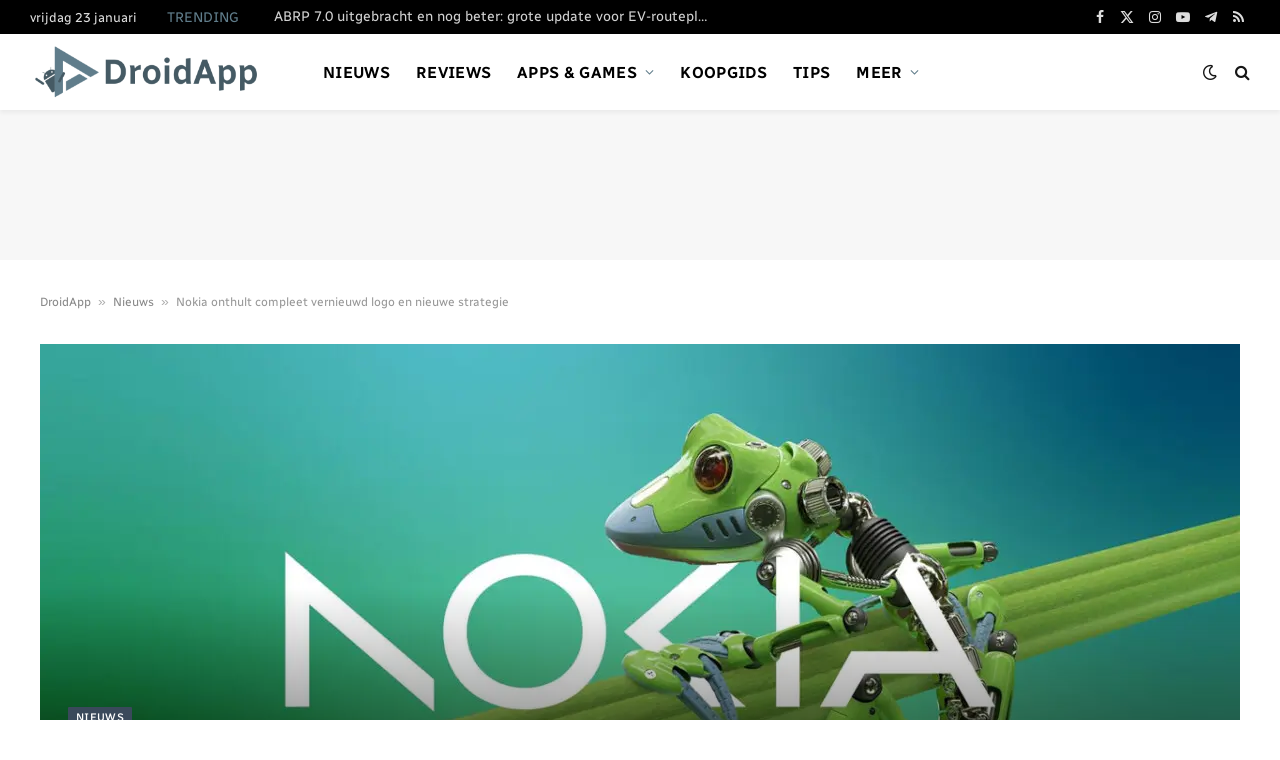

--- FILE ---
content_type: text/html; charset=UTF-8
request_url: https://www.droidapp.nl/nieuws/nokia-onthult-nieuw-logo/
body_size: 44712
content:

<!DOCTYPE html>
<html lang="nl-NL" prefix="og: https://ogp.me/ns#" class="s-light site-s-light">

<head><link rel="preconnect" href="https://fonts.gstatic.com" crossorigin /><link rel="dns-prefetch" href="https://fonts.gstatic.com" />
	<meta charset="UTF-8" />
	<meta name="viewport" content="width=device-width, initial-scale=1" />
	
<!-- Search Engine Optimization door Rank Math PRO - https://rankmath.com/ -->
<title>Nokia onthult compleet vernieuwd logo en nieuwe strategie</title><link rel="preload" as="font" href="https://www.droidapp.nl/wp-content/themes/smart-mag/css/icons/fonts/ts-icons.woff2?v3.0" type="font/woff2" crossorigin="anonymous" />
<style id="ad6baa8894e8f4ccad529b68b88f307c">@font-face{font-family:'Radio Canada';font-style:normal;font-weight:400;font-stretch:100%;font-display:swap;src:url(https://fonts.gstatic.com/s/radiocanada/v26/XRXG3ISXn0dBMcibU6jlAqr3ejLv5OLZYiYXik6dRUDQfvT5.woff2) format('woff2');unicode-range:U+02C7,U+02D8-02D9,U+02DB,U+0307,U+1400-167F,U+18B0-18F5,U+25CC,U+11AB0-11ABF}@font-face{font-family:'Radio Canada';font-style:normal;font-weight:400;font-stretch:100%;font-display:swap;src:url(https://fonts.gstatic.com/s/radiocanada/v26/XRXG3ISXn0dBMcibU6jlAqr3ejLv5OLZYiYXik6dRWDQfvT5.woff2) format('woff2');unicode-range:U+0102-0103,U+0110-0111,U+0128-0129,U+0168-0169,U+01A0-01A1,U+01AF-01B0,U+0300-0301,U+0303-0304,U+0308-0309,U+0323,U+0329,U+1EA0-1EF9,U+20AB}@font-face{font-family:'Radio Canada';font-style:normal;font-weight:400;font-stretch:100%;font-display:swap;src:url(https://fonts.gstatic.com/s/radiocanada/v26/XRXG3ISXn0dBMcibU6jlAqr3ejLv5OLZYiYXik6dRWHQfvT5.woff2) format('woff2');unicode-range:U+0100-02BA,U+02BD-02C5,U+02C7-02CC,U+02CE-02D7,U+02DD-02FF,U+0304,U+0308,U+0329,U+1D00-1DBF,U+1E00-1E9F,U+1EF2-1EFF,U+2020,U+20A0-20AB,U+20AD-20C0,U+2113,U+2C60-2C7F,U+A720-A7FF}@font-face{font-family:'Radio Canada';font-style:normal;font-weight:400;font-stretch:100%;font-display:swap;src:url(https://fonts.gstatic.com/s/radiocanada/v26/XRXG3ISXn0dBMcibU6jlAqr3ejLv5OLZYiYXik6dRW_Qfg.woff2) format('woff2');unicode-range:U+0000-00FF,U+0131,U+0152-0153,U+02BB-02BC,U+02C6,U+02DA,U+02DC,U+0304,U+0308,U+0329,U+2000-206F,U+20AC,U+2122,U+2191,U+2193,U+2212,U+2215,U+FEFF,U+FFFD}@font-face{font-family:'Radio Canada';font-style:normal;font-weight:500;font-stretch:100%;font-display:swap;src:url(https://fonts.gstatic.com/s/radiocanada/v26/XRXG3ISXn0dBMcibU6jlAqr3ejLv5OLZYiYXik6dRUDQfvT5.woff2) format('woff2');unicode-range:U+02C7,U+02D8-02D9,U+02DB,U+0307,U+1400-167F,U+18B0-18F5,U+25CC,U+11AB0-11ABF}@font-face{font-family:'Radio Canada';font-style:normal;font-weight:500;font-stretch:100%;font-display:swap;src:url(https://fonts.gstatic.com/s/radiocanada/v26/XRXG3ISXn0dBMcibU6jlAqr3ejLv5OLZYiYXik6dRWDQfvT5.woff2) format('woff2');unicode-range:U+0102-0103,U+0110-0111,U+0128-0129,U+0168-0169,U+01A0-01A1,U+01AF-01B0,U+0300-0301,U+0303-0304,U+0308-0309,U+0323,U+0329,U+1EA0-1EF9,U+20AB}@font-face{font-family:'Radio Canada';font-style:normal;font-weight:500;font-stretch:100%;font-display:swap;src:url(https://fonts.gstatic.com/s/radiocanada/v26/XRXG3ISXn0dBMcibU6jlAqr3ejLv5OLZYiYXik6dRWHQfvT5.woff2) format('woff2');unicode-range:U+0100-02BA,U+02BD-02C5,U+02C7-02CC,U+02CE-02D7,U+02DD-02FF,U+0304,U+0308,U+0329,U+1D00-1DBF,U+1E00-1E9F,U+1EF2-1EFF,U+2020,U+20A0-20AB,U+20AD-20C0,U+2113,U+2C60-2C7F,U+A720-A7FF}@font-face{font-family:'Radio Canada';font-style:normal;font-weight:500;font-stretch:100%;font-display:swap;src:url(https://fonts.gstatic.com/s/radiocanada/v26/XRXG3ISXn0dBMcibU6jlAqr3ejLv5OLZYiYXik6dRW_Qfg.woff2) format('woff2');unicode-range:U+0000-00FF,U+0131,U+0152-0153,U+02BB-02BC,U+02C6,U+02DA,U+02DC,U+0304,U+0308,U+0329,U+2000-206F,U+20AC,U+2122,U+2191,U+2193,U+2212,U+2215,U+FEFF,U+FFFD}@font-face{font-family:'Radio Canada';font-style:normal;font-weight:600;font-stretch:100%;font-display:swap;src:url(https://fonts.gstatic.com/s/radiocanada/v26/XRXG3ISXn0dBMcibU6jlAqr3ejLv5OLZYiYXik6dRUDQfvT5.woff2) format('woff2');unicode-range:U+02C7,U+02D8-02D9,U+02DB,U+0307,U+1400-167F,U+18B0-18F5,U+25CC,U+11AB0-11ABF}@font-face{font-family:'Radio Canada';font-style:normal;font-weight:600;font-stretch:100%;font-display:swap;src:url(https://fonts.gstatic.com/s/radiocanada/v26/XRXG3ISXn0dBMcibU6jlAqr3ejLv5OLZYiYXik6dRWDQfvT5.woff2) format('woff2');unicode-range:U+0102-0103,U+0110-0111,U+0128-0129,U+0168-0169,U+01A0-01A1,U+01AF-01B0,U+0300-0301,U+0303-0304,U+0308-0309,U+0323,U+0329,U+1EA0-1EF9,U+20AB}@font-face{font-family:'Radio Canada';font-style:normal;font-weight:600;font-stretch:100%;font-display:swap;src:url(https://fonts.gstatic.com/s/radiocanada/v26/XRXG3ISXn0dBMcibU6jlAqr3ejLv5OLZYiYXik6dRWHQfvT5.woff2) format('woff2');unicode-range:U+0100-02BA,U+02BD-02C5,U+02C7-02CC,U+02CE-02D7,U+02DD-02FF,U+0304,U+0308,U+0329,U+1D00-1DBF,U+1E00-1E9F,U+1EF2-1EFF,U+2020,U+20A0-20AB,U+20AD-20C0,U+2113,U+2C60-2C7F,U+A720-A7FF}@font-face{font-family:'Radio Canada';font-style:normal;font-weight:600;font-stretch:100%;font-display:swap;src:url(https://fonts.gstatic.com/s/radiocanada/v26/XRXG3ISXn0dBMcibU6jlAqr3ejLv5OLZYiYXik6dRW_Qfg.woff2) format('woff2');unicode-range:U+0000-00FF,U+0131,U+0152-0153,U+02BB-02BC,U+02C6,U+02DA,U+02DC,U+0304,U+0308,U+0329,U+2000-206F,U+20AC,U+2122,U+2191,U+2193,U+2212,U+2215,U+FEFF,U+FFFD}@font-face{font-family:'Radio Canada';font-style:normal;font-weight:700;font-stretch:100%;font-display:swap;src:url(https://fonts.gstatic.com/s/radiocanada/v26/XRXG3ISXn0dBMcibU6jlAqr3ejLv5OLZYiYXik6dRUDQfvT5.woff2) format('woff2');unicode-range:U+02C7,U+02D8-02D9,U+02DB,U+0307,U+1400-167F,U+18B0-18F5,U+25CC,U+11AB0-11ABF}@font-face{font-family:'Radio Canada';font-style:normal;font-weight:700;font-stretch:100%;font-display:swap;src:url(https://fonts.gstatic.com/s/radiocanada/v26/XRXG3ISXn0dBMcibU6jlAqr3ejLv5OLZYiYXik6dRWDQfvT5.woff2) format('woff2');unicode-range:U+0102-0103,U+0110-0111,U+0128-0129,U+0168-0169,U+01A0-01A1,U+01AF-01B0,U+0300-0301,U+0303-0304,U+0308-0309,U+0323,U+0329,U+1EA0-1EF9,U+20AB}@font-face{font-family:'Radio Canada';font-style:normal;font-weight:700;font-stretch:100%;font-display:swap;src:url(https://fonts.gstatic.com/s/radiocanada/v26/XRXG3ISXn0dBMcibU6jlAqr3ejLv5OLZYiYXik6dRWHQfvT5.woff2) format('woff2');unicode-range:U+0100-02BA,U+02BD-02C5,U+02C7-02CC,U+02CE-02D7,U+02DD-02FF,U+0304,U+0308,U+0329,U+1D00-1DBF,U+1E00-1E9F,U+1EF2-1EFF,U+2020,U+20A0-20AB,U+20AD-20C0,U+2113,U+2C60-2C7F,U+A720-A7FF}@font-face{font-family:'Radio Canada';font-style:normal;font-weight:700;font-stretch:100%;font-display:swap;src:url(https://fonts.gstatic.com/s/radiocanada/v26/XRXG3ISXn0dBMcibU6jlAqr3ejLv5OLZYiYXik6dRW_Qfg.woff2) format('woff2');unicode-range:U+0000-00FF,U+0131,U+0152-0153,U+02BB-02BC,U+02C6,U+02DA,U+02DC,U+0304,U+0308,U+0329,U+2000-206F,U+20AC,U+2122,U+2191,U+2193,U+2212,U+2215,U+FEFF,U+FFFD}@font-face{font-family:'Saira Semi Condensed';font-style:normal;font-weight:600;font-display:swap;src:url(https://fonts.gstatic.com/s/sairasemicondensed/v15/U9MM6c-2-nnJkHxyCjRcnMHcWVWV1cWRRXfTTPMeiXnH6A.woff2) format('woff2');unicode-range:U+0102-0103,U+0110-0111,U+0128-0129,U+0168-0169,U+01A0-01A1,U+01AF-01B0,U+0300-0301,U+0303-0304,U+0308-0309,U+0323,U+0329,U+1EA0-1EF9,U+20AB}@font-face{font-family:'Saira Semi Condensed';font-style:normal;font-weight:600;font-display:swap;src:url(https://fonts.gstatic.com/s/sairasemicondensed/v15/U9MM6c-2-nnJkHxyCjRcnMHcWVWV1cWRRXfTTPMfiXnH6A.woff2) format('woff2');unicode-range:U+0100-02BA,U+02BD-02C5,U+02C7-02CC,U+02CE-02D7,U+02DD-02FF,U+0304,U+0308,U+0329,U+1D00-1DBF,U+1E00-1E9F,U+1EF2-1EFF,U+2020,U+20A0-20AB,U+20AD-20C0,U+2113,U+2C60-2C7F,U+A720-A7FF}@font-face{font-family:'Saira Semi Condensed';font-style:normal;font-weight:600;font-display:swap;src:url(https://fonts.gstatic.com/s/sairasemicondensed/v15/U9MM6c-2-nnJkHxyCjRcnMHcWVWV1cWRRXfTTPMRiXk.woff2) format('woff2');unicode-range:U+0000-00FF,U+0131,U+0152-0153,U+02BB-02BC,U+02C6,U+02DA,U+02DC,U+0304,U+0308,U+0329,U+2000-206F,U+20AC,U+2122,U+2191,U+2193,U+2212,U+2215,U+FEFF,U+FFFD}</style>
<style id="ad6baa8894e8f4ccad529b68b88f307c">@font-face{font-family:'Radio Canada';font-style:normal;font-weight:400;font-stretch:100%;font-display:swap;src:url(https://fonts.gstatic.com/s/radiocanada/v26/XRXG3ISXn0dBMcibU6jlAqr3ejLv5OLZYiYXik6dRUDQfvT5.woff2) format('woff2');unicode-range:U+02C7,U+02D8-02D9,U+02DB,U+0307,U+1400-167F,U+18B0-18F5,U+25CC,U+11AB0-11ABF}@font-face{font-family:'Radio Canada';font-style:normal;font-weight:400;font-stretch:100%;font-display:swap;src:url(https://fonts.gstatic.com/s/radiocanada/v26/XRXG3ISXn0dBMcibU6jlAqr3ejLv5OLZYiYXik6dRWDQfvT5.woff2) format('woff2');unicode-range:U+0102-0103,U+0110-0111,U+0128-0129,U+0168-0169,U+01A0-01A1,U+01AF-01B0,U+0300-0301,U+0303-0304,U+0308-0309,U+0323,U+0329,U+1EA0-1EF9,U+20AB}@font-face{font-family:'Radio Canada';font-style:normal;font-weight:400;font-stretch:100%;font-display:swap;src:url(https://fonts.gstatic.com/s/radiocanada/v26/XRXG3ISXn0dBMcibU6jlAqr3ejLv5OLZYiYXik6dRWHQfvT5.woff2) format('woff2');unicode-range:U+0100-02BA,U+02BD-02C5,U+02C7-02CC,U+02CE-02D7,U+02DD-02FF,U+0304,U+0308,U+0329,U+1D00-1DBF,U+1E00-1E9F,U+1EF2-1EFF,U+2020,U+20A0-20AB,U+20AD-20C0,U+2113,U+2C60-2C7F,U+A720-A7FF}@font-face{font-family:'Radio Canada';font-style:normal;font-weight:400;font-stretch:100%;font-display:swap;src:url(https://fonts.gstatic.com/s/radiocanada/v26/XRXG3ISXn0dBMcibU6jlAqr3ejLv5OLZYiYXik6dRW_Qfg.woff2) format('woff2');unicode-range:U+0000-00FF,U+0131,U+0152-0153,U+02BB-02BC,U+02C6,U+02DA,U+02DC,U+0304,U+0308,U+0329,U+2000-206F,U+20AC,U+2122,U+2191,U+2193,U+2212,U+2215,U+FEFF,U+FFFD}@font-face{font-family:'Radio Canada';font-style:normal;font-weight:500;font-stretch:100%;font-display:swap;src:url(https://fonts.gstatic.com/s/radiocanada/v26/XRXG3ISXn0dBMcibU6jlAqr3ejLv5OLZYiYXik6dRUDQfvT5.woff2) format('woff2');unicode-range:U+02C7,U+02D8-02D9,U+02DB,U+0307,U+1400-167F,U+18B0-18F5,U+25CC,U+11AB0-11ABF}@font-face{font-family:'Radio Canada';font-style:normal;font-weight:500;font-stretch:100%;font-display:swap;src:url(https://fonts.gstatic.com/s/radiocanada/v26/XRXG3ISXn0dBMcibU6jlAqr3ejLv5OLZYiYXik6dRWDQfvT5.woff2) format('woff2');unicode-range:U+0102-0103,U+0110-0111,U+0128-0129,U+0168-0169,U+01A0-01A1,U+01AF-01B0,U+0300-0301,U+0303-0304,U+0308-0309,U+0323,U+0329,U+1EA0-1EF9,U+20AB}@font-face{font-family:'Radio Canada';font-style:normal;font-weight:500;font-stretch:100%;font-display:swap;src:url(https://fonts.gstatic.com/s/radiocanada/v26/XRXG3ISXn0dBMcibU6jlAqr3ejLv5OLZYiYXik6dRWHQfvT5.woff2) format('woff2');unicode-range:U+0100-02BA,U+02BD-02C5,U+02C7-02CC,U+02CE-02D7,U+02DD-02FF,U+0304,U+0308,U+0329,U+1D00-1DBF,U+1E00-1E9F,U+1EF2-1EFF,U+2020,U+20A0-20AB,U+20AD-20C0,U+2113,U+2C60-2C7F,U+A720-A7FF}@font-face{font-family:'Radio Canada';font-style:normal;font-weight:500;font-stretch:100%;font-display:swap;src:url(https://fonts.gstatic.com/s/radiocanada/v26/XRXG3ISXn0dBMcibU6jlAqr3ejLv5OLZYiYXik6dRW_Qfg.woff2) format('woff2');unicode-range:U+0000-00FF,U+0131,U+0152-0153,U+02BB-02BC,U+02C6,U+02DA,U+02DC,U+0304,U+0308,U+0329,U+2000-206F,U+20AC,U+2122,U+2191,U+2193,U+2212,U+2215,U+FEFF,U+FFFD}@font-face{font-family:'Radio Canada';font-style:normal;font-weight:600;font-stretch:100%;font-display:swap;src:url(https://fonts.gstatic.com/s/radiocanada/v26/XRXG3ISXn0dBMcibU6jlAqr3ejLv5OLZYiYXik6dRUDQfvT5.woff2) format('woff2');unicode-range:U+02C7,U+02D8-02D9,U+02DB,U+0307,U+1400-167F,U+18B0-18F5,U+25CC,U+11AB0-11ABF}@font-face{font-family:'Radio Canada';font-style:normal;font-weight:600;font-stretch:100%;font-display:swap;src:url(https://fonts.gstatic.com/s/radiocanada/v26/XRXG3ISXn0dBMcibU6jlAqr3ejLv5OLZYiYXik6dRWDQfvT5.woff2) format('woff2');unicode-range:U+0102-0103,U+0110-0111,U+0128-0129,U+0168-0169,U+01A0-01A1,U+01AF-01B0,U+0300-0301,U+0303-0304,U+0308-0309,U+0323,U+0329,U+1EA0-1EF9,U+20AB}@font-face{font-family:'Radio Canada';font-style:normal;font-weight:600;font-stretch:100%;font-display:swap;src:url(https://fonts.gstatic.com/s/radiocanada/v26/XRXG3ISXn0dBMcibU6jlAqr3ejLv5OLZYiYXik6dRWHQfvT5.woff2) format('woff2');unicode-range:U+0100-02BA,U+02BD-02C5,U+02C7-02CC,U+02CE-02D7,U+02DD-02FF,U+0304,U+0308,U+0329,U+1D00-1DBF,U+1E00-1E9F,U+1EF2-1EFF,U+2020,U+20A0-20AB,U+20AD-20C0,U+2113,U+2C60-2C7F,U+A720-A7FF}@font-face{font-family:'Radio Canada';font-style:normal;font-weight:600;font-stretch:100%;font-display:swap;src:url(https://fonts.gstatic.com/s/radiocanada/v26/XRXG3ISXn0dBMcibU6jlAqr3ejLv5OLZYiYXik6dRW_Qfg.woff2) format('woff2');unicode-range:U+0000-00FF,U+0131,U+0152-0153,U+02BB-02BC,U+02C6,U+02DA,U+02DC,U+0304,U+0308,U+0329,U+2000-206F,U+20AC,U+2122,U+2191,U+2193,U+2212,U+2215,U+FEFF,U+FFFD}@font-face{font-family:'Radio Canada';font-style:normal;font-weight:700;font-stretch:100%;font-display:swap;src:url(https://fonts.gstatic.com/s/radiocanada/v26/XRXG3ISXn0dBMcibU6jlAqr3ejLv5OLZYiYXik6dRUDQfvT5.woff2) format('woff2');unicode-range:U+02C7,U+02D8-02D9,U+02DB,U+0307,U+1400-167F,U+18B0-18F5,U+25CC,U+11AB0-11ABF}@font-face{font-family:'Radio Canada';font-style:normal;font-weight:700;font-stretch:100%;font-display:swap;src:url(https://fonts.gstatic.com/s/radiocanada/v26/XRXG3ISXn0dBMcibU6jlAqr3ejLv5OLZYiYXik6dRWDQfvT5.woff2) format('woff2');unicode-range:U+0102-0103,U+0110-0111,U+0128-0129,U+0168-0169,U+01A0-01A1,U+01AF-01B0,U+0300-0301,U+0303-0304,U+0308-0309,U+0323,U+0329,U+1EA0-1EF9,U+20AB}@font-face{font-family:'Radio Canada';font-style:normal;font-weight:700;font-stretch:100%;font-display:swap;src:url(https://fonts.gstatic.com/s/radiocanada/v26/XRXG3ISXn0dBMcibU6jlAqr3ejLv5OLZYiYXik6dRWHQfvT5.woff2) format('woff2');unicode-range:U+0100-02BA,U+02BD-02C5,U+02C7-02CC,U+02CE-02D7,U+02DD-02FF,U+0304,U+0308,U+0329,U+1D00-1DBF,U+1E00-1E9F,U+1EF2-1EFF,U+2020,U+20A0-20AB,U+20AD-20C0,U+2113,U+2C60-2C7F,U+A720-A7FF}@font-face{font-family:'Radio Canada';font-style:normal;font-weight:700;font-stretch:100%;font-display:swap;src:url(https://fonts.gstatic.com/s/radiocanada/v26/XRXG3ISXn0dBMcibU6jlAqr3ejLv5OLZYiYXik6dRW_Qfg.woff2) format('woff2');unicode-range:U+0000-00FF,U+0131,U+0152-0153,U+02BB-02BC,U+02C6,U+02DA,U+02DC,U+0304,U+0308,U+0329,U+2000-206F,U+20AC,U+2122,U+2191,U+2193,U+2212,U+2215,U+FEFF,U+FFFD}@font-face{font-family:'Saira Semi Condensed';font-style:normal;font-weight:600;font-display:swap;src:url(https://fonts.gstatic.com/s/sairasemicondensed/v15/U9MM6c-2-nnJkHxyCjRcnMHcWVWV1cWRRXfTTPMeiXnH6A.woff2) format('woff2');unicode-range:U+0102-0103,U+0110-0111,U+0128-0129,U+0168-0169,U+01A0-01A1,U+01AF-01B0,U+0300-0301,U+0303-0304,U+0308-0309,U+0323,U+0329,U+1EA0-1EF9,U+20AB}@font-face{font-family:'Saira Semi Condensed';font-style:normal;font-weight:600;font-display:swap;src:url(https://fonts.gstatic.com/s/sairasemicondensed/v15/U9MM6c-2-nnJkHxyCjRcnMHcWVWV1cWRRXfTTPMfiXnH6A.woff2) format('woff2');unicode-range:U+0100-02BA,U+02BD-02C5,U+02C7-02CC,U+02CE-02D7,U+02DD-02FF,U+0304,U+0308,U+0329,U+1D00-1DBF,U+1E00-1E9F,U+1EF2-1EFF,U+2020,U+20A0-20AB,U+20AD-20C0,U+2113,U+2C60-2C7F,U+A720-A7FF}@font-face{font-family:'Saira Semi Condensed';font-style:normal;font-weight:600;font-display:swap;src:url(https://fonts.gstatic.com/s/sairasemicondensed/v15/U9MM6c-2-nnJkHxyCjRcnMHcWVWV1cWRRXfTTPMRiXk.woff2) format('woff2');unicode-range:U+0000-00FF,U+0131,U+0152-0153,U+02BB-02BC,U+02C6,U+02DA,U+02DC,U+0304,U+0308,U+0329,U+2000-206F,U+20AC,U+2122,U+2191,U+2193,U+2212,U+2215,U+FEFF,U+FFFD}</style>
<noscript data-wpr-hosted-gf-parameters=""><style id="ad6baa8894e8f4ccad529b68b88f307c">@font-face{font-family:'Radio Canada';font-style:normal;font-weight:400;font-stretch:100%;font-display:swap;src:url(https://fonts.gstatic.com/s/radiocanada/v26/XRXG3ISXn0dBMcibU6jlAqr3ejLv5OLZYiYXik6dRUDQfvT5.woff2) format('woff2');unicode-range:U+02C7,U+02D8-02D9,U+02DB,U+0307,U+1400-167F,U+18B0-18F5,U+25CC,U+11AB0-11ABF}@font-face{font-family:'Radio Canada';font-style:normal;font-weight:400;font-stretch:100%;font-display:swap;src:url(https://fonts.gstatic.com/s/radiocanada/v26/XRXG3ISXn0dBMcibU6jlAqr3ejLv5OLZYiYXik6dRWDQfvT5.woff2) format('woff2');unicode-range:U+0102-0103,U+0110-0111,U+0128-0129,U+0168-0169,U+01A0-01A1,U+01AF-01B0,U+0300-0301,U+0303-0304,U+0308-0309,U+0323,U+0329,U+1EA0-1EF9,U+20AB}@font-face{font-family:'Radio Canada';font-style:normal;font-weight:400;font-stretch:100%;font-display:swap;src:url(https://fonts.gstatic.com/s/radiocanada/v26/XRXG3ISXn0dBMcibU6jlAqr3ejLv5OLZYiYXik6dRWHQfvT5.woff2) format('woff2');unicode-range:U+0100-02BA,U+02BD-02C5,U+02C7-02CC,U+02CE-02D7,U+02DD-02FF,U+0304,U+0308,U+0329,U+1D00-1DBF,U+1E00-1E9F,U+1EF2-1EFF,U+2020,U+20A0-20AB,U+20AD-20C0,U+2113,U+2C60-2C7F,U+A720-A7FF}@font-face{font-family:'Radio Canada';font-style:normal;font-weight:400;font-stretch:100%;font-display:swap;src:url(https://fonts.gstatic.com/s/radiocanada/v26/XRXG3ISXn0dBMcibU6jlAqr3ejLv5OLZYiYXik6dRW_Qfg.woff2) format('woff2');unicode-range:U+0000-00FF,U+0131,U+0152-0153,U+02BB-02BC,U+02C6,U+02DA,U+02DC,U+0304,U+0308,U+0329,U+2000-206F,U+20AC,U+2122,U+2191,U+2193,U+2212,U+2215,U+FEFF,U+FFFD}@font-face{font-family:'Radio Canada';font-style:normal;font-weight:500;font-stretch:100%;font-display:swap;src:url(https://fonts.gstatic.com/s/radiocanada/v26/XRXG3ISXn0dBMcibU6jlAqr3ejLv5OLZYiYXik6dRUDQfvT5.woff2) format('woff2');unicode-range:U+02C7,U+02D8-02D9,U+02DB,U+0307,U+1400-167F,U+18B0-18F5,U+25CC,U+11AB0-11ABF}@font-face{font-family:'Radio Canada';font-style:normal;font-weight:500;font-stretch:100%;font-display:swap;src:url(https://fonts.gstatic.com/s/radiocanada/v26/XRXG3ISXn0dBMcibU6jlAqr3ejLv5OLZYiYXik6dRWDQfvT5.woff2) format('woff2');unicode-range:U+0102-0103,U+0110-0111,U+0128-0129,U+0168-0169,U+01A0-01A1,U+01AF-01B0,U+0300-0301,U+0303-0304,U+0308-0309,U+0323,U+0329,U+1EA0-1EF9,U+20AB}@font-face{font-family:'Radio Canada';font-style:normal;font-weight:500;font-stretch:100%;font-display:swap;src:url(https://fonts.gstatic.com/s/radiocanada/v26/XRXG3ISXn0dBMcibU6jlAqr3ejLv5OLZYiYXik6dRWHQfvT5.woff2) format('woff2');unicode-range:U+0100-02BA,U+02BD-02C5,U+02C7-02CC,U+02CE-02D7,U+02DD-02FF,U+0304,U+0308,U+0329,U+1D00-1DBF,U+1E00-1E9F,U+1EF2-1EFF,U+2020,U+20A0-20AB,U+20AD-20C0,U+2113,U+2C60-2C7F,U+A720-A7FF}@font-face{font-family:'Radio Canada';font-style:normal;font-weight:500;font-stretch:100%;font-display:swap;src:url(https://fonts.gstatic.com/s/radiocanada/v26/XRXG3ISXn0dBMcibU6jlAqr3ejLv5OLZYiYXik6dRW_Qfg.woff2) format('woff2');unicode-range:U+0000-00FF,U+0131,U+0152-0153,U+02BB-02BC,U+02C6,U+02DA,U+02DC,U+0304,U+0308,U+0329,U+2000-206F,U+20AC,U+2122,U+2191,U+2193,U+2212,U+2215,U+FEFF,U+FFFD}@font-face{font-family:'Radio Canada';font-style:normal;font-weight:600;font-stretch:100%;font-display:swap;src:url(https://fonts.gstatic.com/s/radiocanada/v26/XRXG3ISXn0dBMcibU6jlAqr3ejLv5OLZYiYXik6dRUDQfvT5.woff2) format('woff2');unicode-range:U+02C7,U+02D8-02D9,U+02DB,U+0307,U+1400-167F,U+18B0-18F5,U+25CC,U+11AB0-11ABF}@font-face{font-family:'Radio Canada';font-style:normal;font-weight:600;font-stretch:100%;font-display:swap;src:url(https://fonts.gstatic.com/s/radiocanada/v26/XRXG3ISXn0dBMcibU6jlAqr3ejLv5OLZYiYXik6dRWDQfvT5.woff2) format('woff2');unicode-range:U+0102-0103,U+0110-0111,U+0128-0129,U+0168-0169,U+01A0-01A1,U+01AF-01B0,U+0300-0301,U+0303-0304,U+0308-0309,U+0323,U+0329,U+1EA0-1EF9,U+20AB}@font-face{font-family:'Radio Canada';font-style:normal;font-weight:600;font-stretch:100%;font-display:swap;src:url(https://fonts.gstatic.com/s/radiocanada/v26/XRXG3ISXn0dBMcibU6jlAqr3ejLv5OLZYiYXik6dRWHQfvT5.woff2) format('woff2');unicode-range:U+0100-02BA,U+02BD-02C5,U+02C7-02CC,U+02CE-02D7,U+02DD-02FF,U+0304,U+0308,U+0329,U+1D00-1DBF,U+1E00-1E9F,U+1EF2-1EFF,U+2020,U+20A0-20AB,U+20AD-20C0,U+2113,U+2C60-2C7F,U+A720-A7FF}@font-face{font-family:'Radio Canada';font-style:normal;font-weight:600;font-stretch:100%;font-display:swap;src:url(https://fonts.gstatic.com/s/radiocanada/v26/XRXG3ISXn0dBMcibU6jlAqr3ejLv5OLZYiYXik6dRW_Qfg.woff2) format('woff2');unicode-range:U+0000-00FF,U+0131,U+0152-0153,U+02BB-02BC,U+02C6,U+02DA,U+02DC,U+0304,U+0308,U+0329,U+2000-206F,U+20AC,U+2122,U+2191,U+2193,U+2212,U+2215,U+FEFF,U+FFFD}@font-face{font-family:'Radio Canada';font-style:normal;font-weight:700;font-stretch:100%;font-display:swap;src:url(https://fonts.gstatic.com/s/radiocanada/v26/XRXG3ISXn0dBMcibU6jlAqr3ejLv5OLZYiYXik6dRUDQfvT5.woff2) format('woff2');unicode-range:U+02C7,U+02D8-02D9,U+02DB,U+0307,U+1400-167F,U+18B0-18F5,U+25CC,U+11AB0-11ABF}@font-face{font-family:'Radio Canada';font-style:normal;font-weight:700;font-stretch:100%;font-display:swap;src:url(https://fonts.gstatic.com/s/radiocanada/v26/XRXG3ISXn0dBMcibU6jlAqr3ejLv5OLZYiYXik6dRWDQfvT5.woff2) format('woff2');unicode-range:U+0102-0103,U+0110-0111,U+0128-0129,U+0168-0169,U+01A0-01A1,U+01AF-01B0,U+0300-0301,U+0303-0304,U+0308-0309,U+0323,U+0329,U+1EA0-1EF9,U+20AB}@font-face{font-family:'Radio Canada';font-style:normal;font-weight:700;font-stretch:100%;font-display:swap;src:url(https://fonts.gstatic.com/s/radiocanada/v26/XRXG3ISXn0dBMcibU6jlAqr3ejLv5OLZYiYXik6dRWHQfvT5.woff2) format('woff2');unicode-range:U+0100-02BA,U+02BD-02C5,U+02C7-02CC,U+02CE-02D7,U+02DD-02FF,U+0304,U+0308,U+0329,U+1D00-1DBF,U+1E00-1E9F,U+1EF2-1EFF,U+2020,U+20A0-20AB,U+20AD-20C0,U+2113,U+2C60-2C7F,U+A720-A7FF}@font-face{font-family:'Radio Canada';font-style:normal;font-weight:700;font-stretch:100%;font-display:swap;src:url(https://fonts.gstatic.com/s/radiocanada/v26/XRXG3ISXn0dBMcibU6jlAqr3ejLv5OLZYiYXik6dRW_Qfg.woff2) format('woff2');unicode-range:U+0000-00FF,U+0131,U+0152-0153,U+02BB-02BC,U+02C6,U+02DA,U+02DC,U+0304,U+0308,U+0329,U+2000-206F,U+20AC,U+2122,U+2191,U+2193,U+2212,U+2215,U+FEFF,U+FFFD}@font-face{font-family:'Saira Semi Condensed';font-style:normal;font-weight:600;font-display:swap;src:url(https://fonts.gstatic.com/s/sairasemicondensed/v15/U9MM6c-2-nnJkHxyCjRcnMHcWVWV1cWRRXfTTPMeiXnH6A.woff2) format('woff2');unicode-range:U+0102-0103,U+0110-0111,U+0128-0129,U+0168-0169,U+01A0-01A1,U+01AF-01B0,U+0300-0301,U+0303-0304,U+0308-0309,U+0323,U+0329,U+1EA0-1EF9,U+20AB}@font-face{font-family:'Saira Semi Condensed';font-style:normal;font-weight:600;font-display:swap;src:url(https://fonts.gstatic.com/s/sairasemicondensed/v15/U9MM6c-2-nnJkHxyCjRcnMHcWVWV1cWRRXfTTPMfiXnH6A.woff2) format('woff2');unicode-range:U+0100-02BA,U+02BD-02C5,U+02C7-02CC,U+02CE-02D7,U+02DD-02FF,U+0304,U+0308,U+0329,U+1D00-1DBF,U+1E00-1E9F,U+1EF2-1EFF,U+2020,U+20A0-20AB,U+20AD-20C0,U+2113,U+2C60-2C7F,U+A720-A7FF}@font-face{font-family:'Saira Semi Condensed';font-style:normal;font-weight:600;font-display:swap;src:url(https://fonts.gstatic.com/s/sairasemicondensed/v15/U9MM6c-2-nnJkHxyCjRcnMHcWVWV1cWRRXfTTPMRiXk.woff2) format('woff2');unicode-range:U+0000-00FF,U+0131,U+0152-0153,U+02BB-02BC,U+02C6,U+02DA,U+02DC,U+0304,U+0308,U+0329,U+2000-206F,U+20AC,U+2122,U+2191,U+2193,U+2212,U+2215,U+FEFF,U+FFFD}</style></noscript>
<meta name="description" content="Nokia heeft altijd het traditionele Nokia logo behouden. Vandaag komt daaraan een eind. Het merk introduceert een nieuw logo en nieuwe strategie."/>
<meta name="robots" content="follow, index, max-snippet:-1, max-video-preview:-1, max-image-preview:large"/>
<link rel="canonical" href="https://www.droidapp.nl/nieuws/nokia-onthult-nieuw-logo/" />
<meta property="og:locale" content="nl_NL" />
<meta property="og:type" content="article" />
<meta property="og:title" content="Nokia onthult compleet vernieuwd logo en nieuwe strategie" />
<meta property="og:description" content="Nokia heeft altijd het traditionele Nokia logo behouden. Vandaag komt daaraan een eind. Het merk introduceert een nieuw logo en nieuwe strategie." />
<meta property="og:url" content="https://www.droidapp.nl/nieuws/nokia-onthult-nieuw-logo/" />
<meta property="og:site_name" content="DroidApp" />
<meta property="article:publisher" content="https://www.facebook.com/DroidAppNL" />
<meta property="article:tag" content="Logo" />
<meta property="article:tag" content="Mobile World Congress" />
<meta property="article:tag" content="Nokia" />
<meta property="article:section" content="Nieuws" />
<meta property="og:updated_time" content="2023-02-27T19:04:04+01:00" />
<meta property="og:image" content="https://www.droidapp.nl/wp-content/uploads/2023/02/Nokia-logo-header.jpg" />
<meta property="og:image:secure_url" content="https://www.droidapp.nl/wp-content/uploads/2023/02/Nokia-logo-header.jpg" />
<meta property="og:image:width" content="1280" />
<meta property="og:image:height" content="720" />
<meta property="og:image:alt" content="Nokia logo header" />
<meta property="og:image:type" content="image/jpeg" />
<meta property="article:published_time" content="2023-02-27T07:28:10+01:00" />
<meta property="article:modified_time" content="2023-02-27T19:04:04+01:00" />
<meta name="twitter:card" content="summary_large_image" />
<meta name="twitter:title" content="Nokia onthult compleet vernieuwd logo en nieuwe strategie" />
<meta name="twitter:description" content="Nokia heeft altijd het traditionele Nokia logo behouden. Vandaag komt daaraan een eind. Het merk introduceert een nieuw logo en nieuwe strategie." />
<meta name="twitter:site" content="@DroidAppNL" />
<meta name="twitter:creator" content="@DroidAppNL" />
<meta name="twitter:image" content="https://www.droidapp.nl/wp-content/uploads/2023/02/Nokia-logo-header.jpg" />
<meta name="twitter:label1" content="Geschreven door" />
<meta name="twitter:data1" content="Stefan Hage" />
<meta name="twitter:label2" content="Tijd om te lezen" />
<meta name="twitter:data2" content="1 minuut" />
<script type="application/ld+json" class="rank-math-schema-pro">{"@context":"https://schema.org","@graph":[{"@type":["NewsMediaOrganization","Organization"],"@id":"https://www.droidapp.nl/#organization","name":"DroidApp","url":"https://www.droidapp.nl","sameAs":["https://www.facebook.com/DroidAppNL","https://twitter.com/DroidAppNL","https://news.google.com/publications/CAAqBwgKMLr5hAswsYOCAw"],"logo":{"@type":"ImageObject","@id":"https://www.droidapp.nl/#logo","url":"https://www.droidapp.nl/wp-content/uploads/2016/05/droidapp-wordmark.png","contentUrl":"https://www.droidapp.nl/wp-content/uploads/2016/05/droidapp-wordmark.png","caption":"DroidApp","inLanguage":"nl-NL","width":"1000","height":"292"}},{"@type":"WebSite","@id":"https://www.droidapp.nl/#website","url":"https://www.droidapp.nl","name":"DroidApp","publisher":{"@id":"https://www.droidapp.nl/#organization"},"inLanguage":"nl-NL"},{"@type":"ImageObject","@id":"https://www.droidapp.nl/wp-content/uploads/2023/02/Nokia-logo-header.jpg","url":"https://www.droidapp.nl/wp-content/uploads/2023/02/Nokia-logo-header.jpg","width":"1280","height":"720","caption":"Nokia logo header","inLanguage":"nl-NL"},{"@type":"BreadcrumbList","@id":"https://www.droidapp.nl/nieuws/nokia-onthult-nieuw-logo/#breadcrumb","itemListElement":[{"@type":"ListItem","position":"1","item":{"@id":"https://www.droidapp.nl","name":"DroidApp"}},{"@type":"ListItem","position":"2","item":{"@id":"https://www.droidapp.nl/nieuws/","name":"Nieuws"}},{"@type":"ListItem","position":"3","item":{"@id":"https://www.droidapp.nl/nieuws/nokia-onthult-nieuw-logo/","name":"Nokia onthult compleet vernieuwd logo en nieuwe strategie"}}]},{"@type":"WebPage","@id":"https://www.droidapp.nl/nieuws/nokia-onthult-nieuw-logo/#webpage","url":"https://www.droidapp.nl/nieuws/nokia-onthult-nieuw-logo/","name":"Nokia onthult compleet vernieuwd logo en nieuwe strategie","datePublished":"2023-02-27T07:28:10+01:00","dateModified":"2023-02-27T19:04:04+01:00","isPartOf":{"@id":"https://www.droidapp.nl/#website"},"primaryImageOfPage":{"@id":"https://www.droidapp.nl/wp-content/uploads/2023/02/Nokia-logo-header.jpg"},"inLanguage":"nl-NL","breadcrumb":{"@id":"https://www.droidapp.nl/nieuws/nokia-onthult-nieuw-logo/#breadcrumb"}},{"@type":"Person","@id":"https://www.droidapp.nl/author/stefan/","name":"Stefan Hage","url":"https://www.droidapp.nl/author/stefan/","image":{"@type":"ImageObject","@id":"https://secure.gravatar.com/avatar/de9d90c544b62d00ac3d89dc046fb3c6c15d2eca8b8c303edec855c9bd9d61f1?s=96&amp;d=mm&amp;r=g","url":"https://secure.gravatar.com/avatar/de9d90c544b62d00ac3d89dc046fb3c6c15d2eca8b8c303edec855c9bd9d61f1?s=96&amp;d=mm&amp;r=g","caption":"Stefan Hage","inLanguage":"nl-NL"},"worksFor":{"@id":"https://www.droidapp.nl/#organization"}},{"@type":"NewsArticle","headline":"Nokia onthult compleet vernieuwd logo en nieuwe strategie","keywords":"Nokia,logo","datePublished":"2023-02-27T07:28:10+01:00","dateModified":"2023-02-27T19:04:04+01:00","articleSection":"Nieuws","author":{"@id":"https://www.droidapp.nl/author/stefan/","name":"Stefan Hage"},"publisher":{"@id":"https://www.droidapp.nl/#organization"},"description":"Nokia heeft altijd het traditionele Nokia logo behouden. Vandaag komt daaraan een eind. Het merk introduceert een nieuw logo en nieuwe strategie.","copyrightYear":"2023","copyrightHolder":{"@id":"https://www.droidapp.nl/#organization"},"name":"Nokia onthult compleet vernieuwd logo en nieuwe strategie","@id":"https://www.droidapp.nl/nieuws/nokia-onthult-nieuw-logo/#richSnippet","isPartOf":{"@id":"https://www.droidapp.nl/nieuws/nokia-onthult-nieuw-logo/#webpage"},"image":{"@id":"https://www.droidapp.nl/wp-content/uploads/2023/02/Nokia-logo-header.jpg"},"inLanguage":"nl-NL","mainEntityOfPage":{"@id":"https://www.droidapp.nl/nieuws/nokia-onthult-nieuw-logo/#webpage"}}]}</script>
<!-- /Rank Math WordPress SEO plugin -->

<link rel='dns-prefetch' href='//www.droidapp.nl' />

<link href='https://fonts.gstatic.com' crossorigin rel='preconnect' />
<link rel="alternate" title="oEmbed (JSON)" type="application/json+oembed" href="https://www.droidapp.nl/wp-json/oembed/1.0/embed?url=https%3A%2F%2Fwww.droidapp.nl%2Fnieuws%2Fnokia-onthult-nieuw-logo%2F" />
<link rel="alternate" title="oEmbed (XML)" type="text/xml+oembed" href="https://www.droidapp.nl/wp-json/oembed/1.0/embed?url=https%3A%2F%2Fwww.droidapp.nl%2Fnieuws%2Fnokia-onthult-nieuw-logo%2F&#038;format=xml" />
<style id='wp-img-auto-sizes-contain-inline-css' type='text/css'>
img:is([sizes=auto i],[sizes^="auto," i]){contain-intrinsic-size:3000px 1500px}
/*# sourceURL=wp-img-auto-sizes-contain-inline-css */
</style>
<style id='wp-emoji-styles-inline-css' type='text/css'>

	img.wp-smiley, img.emoji {
		display: inline !important;
		border: none !important;
		box-shadow: none !important;
		height: 1em !important;
		width: 1em !important;
		margin: 0 0.07em !important;
		vertical-align: -0.1em !important;
		background: none !important;
		padding: 0 !important;
	}
/*# sourceURL=wp-emoji-styles-inline-css */
</style>
<style id='classic-theme-styles-inline-css' type='text/css'>
/*! This file is auto-generated */
.wp-block-button__link{color:#fff;background-color:#32373c;border-radius:9999px;box-shadow:none;text-decoration:none;padding:calc(.667em + 2px) calc(1.333em + 2px);font-size:1.125em}.wp-block-file__button{background:#32373c;color:#fff;text-decoration:none}
/*# sourceURL=/wp-includes/css/classic-themes.min.css */
</style>
<style id='global-styles-inline-css' type='text/css'>
:root{--wp--preset--aspect-ratio--square: 1;--wp--preset--aspect-ratio--4-3: 4/3;--wp--preset--aspect-ratio--3-4: 3/4;--wp--preset--aspect-ratio--3-2: 3/2;--wp--preset--aspect-ratio--2-3: 2/3;--wp--preset--aspect-ratio--16-9: 16/9;--wp--preset--aspect-ratio--9-16: 9/16;--wp--preset--color--black: #000000;--wp--preset--color--cyan-bluish-gray: #abb8c3;--wp--preset--color--white: #ffffff;--wp--preset--color--pale-pink: #f78da7;--wp--preset--color--vivid-red: #cf2e2e;--wp--preset--color--luminous-vivid-orange: #ff6900;--wp--preset--color--luminous-vivid-amber: #fcb900;--wp--preset--color--light-green-cyan: #7bdcb5;--wp--preset--color--vivid-green-cyan: #00d084;--wp--preset--color--pale-cyan-blue: #8ed1fc;--wp--preset--color--vivid-cyan-blue: #0693e3;--wp--preset--color--vivid-purple: #9b51e0;--wp--preset--gradient--vivid-cyan-blue-to-vivid-purple: linear-gradient(135deg,rgb(6,147,227) 0%,rgb(155,81,224) 100%);--wp--preset--gradient--light-green-cyan-to-vivid-green-cyan: linear-gradient(135deg,rgb(122,220,180) 0%,rgb(0,208,130) 100%);--wp--preset--gradient--luminous-vivid-amber-to-luminous-vivid-orange: linear-gradient(135deg,rgb(252,185,0) 0%,rgb(255,105,0) 100%);--wp--preset--gradient--luminous-vivid-orange-to-vivid-red: linear-gradient(135deg,rgb(255,105,0) 0%,rgb(207,46,46) 100%);--wp--preset--gradient--very-light-gray-to-cyan-bluish-gray: linear-gradient(135deg,rgb(238,238,238) 0%,rgb(169,184,195) 100%);--wp--preset--gradient--cool-to-warm-spectrum: linear-gradient(135deg,rgb(74,234,220) 0%,rgb(151,120,209) 20%,rgb(207,42,186) 40%,rgb(238,44,130) 60%,rgb(251,105,98) 80%,rgb(254,248,76) 100%);--wp--preset--gradient--blush-light-purple: linear-gradient(135deg,rgb(255,206,236) 0%,rgb(152,150,240) 100%);--wp--preset--gradient--blush-bordeaux: linear-gradient(135deg,rgb(254,205,165) 0%,rgb(254,45,45) 50%,rgb(107,0,62) 100%);--wp--preset--gradient--luminous-dusk: linear-gradient(135deg,rgb(255,203,112) 0%,rgb(199,81,192) 50%,rgb(65,88,208) 100%);--wp--preset--gradient--pale-ocean: linear-gradient(135deg,rgb(255,245,203) 0%,rgb(182,227,212) 50%,rgb(51,167,181) 100%);--wp--preset--gradient--electric-grass: linear-gradient(135deg,rgb(202,248,128) 0%,rgb(113,206,126) 100%);--wp--preset--gradient--midnight: linear-gradient(135deg,rgb(2,3,129) 0%,rgb(40,116,252) 100%);--wp--preset--font-size--small: 13px;--wp--preset--font-size--medium: 20px;--wp--preset--font-size--large: 36px;--wp--preset--font-size--x-large: 42px;--wp--preset--spacing--20: 0.44rem;--wp--preset--spacing--30: 0.67rem;--wp--preset--spacing--40: 1rem;--wp--preset--spacing--50: 1.5rem;--wp--preset--spacing--60: 2.25rem;--wp--preset--spacing--70: 3.38rem;--wp--preset--spacing--80: 5.06rem;--wp--preset--shadow--natural: 6px 6px 9px rgba(0, 0, 0, 0.2);--wp--preset--shadow--deep: 12px 12px 50px rgba(0, 0, 0, 0.4);--wp--preset--shadow--sharp: 6px 6px 0px rgba(0, 0, 0, 0.2);--wp--preset--shadow--outlined: 6px 6px 0px -3px rgb(255, 255, 255), 6px 6px rgb(0, 0, 0);--wp--preset--shadow--crisp: 6px 6px 0px rgb(0, 0, 0);}:where(.is-layout-flex){gap: 0.5em;}:where(.is-layout-grid){gap: 0.5em;}body .is-layout-flex{display: flex;}.is-layout-flex{flex-wrap: wrap;align-items: center;}.is-layout-flex > :is(*, div){margin: 0;}body .is-layout-grid{display: grid;}.is-layout-grid > :is(*, div){margin: 0;}:where(.wp-block-columns.is-layout-flex){gap: 2em;}:where(.wp-block-columns.is-layout-grid){gap: 2em;}:where(.wp-block-post-template.is-layout-flex){gap: 1.25em;}:where(.wp-block-post-template.is-layout-grid){gap: 1.25em;}.has-black-color{color: var(--wp--preset--color--black) !important;}.has-cyan-bluish-gray-color{color: var(--wp--preset--color--cyan-bluish-gray) !important;}.has-white-color{color: var(--wp--preset--color--white) !important;}.has-pale-pink-color{color: var(--wp--preset--color--pale-pink) !important;}.has-vivid-red-color{color: var(--wp--preset--color--vivid-red) !important;}.has-luminous-vivid-orange-color{color: var(--wp--preset--color--luminous-vivid-orange) !important;}.has-luminous-vivid-amber-color{color: var(--wp--preset--color--luminous-vivid-amber) !important;}.has-light-green-cyan-color{color: var(--wp--preset--color--light-green-cyan) !important;}.has-vivid-green-cyan-color{color: var(--wp--preset--color--vivid-green-cyan) !important;}.has-pale-cyan-blue-color{color: var(--wp--preset--color--pale-cyan-blue) !important;}.has-vivid-cyan-blue-color{color: var(--wp--preset--color--vivid-cyan-blue) !important;}.has-vivid-purple-color{color: var(--wp--preset--color--vivid-purple) !important;}.has-black-background-color{background-color: var(--wp--preset--color--black) !important;}.has-cyan-bluish-gray-background-color{background-color: var(--wp--preset--color--cyan-bluish-gray) !important;}.has-white-background-color{background-color: var(--wp--preset--color--white) !important;}.has-pale-pink-background-color{background-color: var(--wp--preset--color--pale-pink) !important;}.has-vivid-red-background-color{background-color: var(--wp--preset--color--vivid-red) !important;}.has-luminous-vivid-orange-background-color{background-color: var(--wp--preset--color--luminous-vivid-orange) !important;}.has-luminous-vivid-amber-background-color{background-color: var(--wp--preset--color--luminous-vivid-amber) !important;}.has-light-green-cyan-background-color{background-color: var(--wp--preset--color--light-green-cyan) !important;}.has-vivid-green-cyan-background-color{background-color: var(--wp--preset--color--vivid-green-cyan) !important;}.has-pale-cyan-blue-background-color{background-color: var(--wp--preset--color--pale-cyan-blue) !important;}.has-vivid-cyan-blue-background-color{background-color: var(--wp--preset--color--vivid-cyan-blue) !important;}.has-vivid-purple-background-color{background-color: var(--wp--preset--color--vivid-purple) !important;}.has-black-border-color{border-color: var(--wp--preset--color--black) !important;}.has-cyan-bluish-gray-border-color{border-color: var(--wp--preset--color--cyan-bluish-gray) !important;}.has-white-border-color{border-color: var(--wp--preset--color--white) !important;}.has-pale-pink-border-color{border-color: var(--wp--preset--color--pale-pink) !important;}.has-vivid-red-border-color{border-color: var(--wp--preset--color--vivid-red) !important;}.has-luminous-vivid-orange-border-color{border-color: var(--wp--preset--color--luminous-vivid-orange) !important;}.has-luminous-vivid-amber-border-color{border-color: var(--wp--preset--color--luminous-vivid-amber) !important;}.has-light-green-cyan-border-color{border-color: var(--wp--preset--color--light-green-cyan) !important;}.has-vivid-green-cyan-border-color{border-color: var(--wp--preset--color--vivid-green-cyan) !important;}.has-pale-cyan-blue-border-color{border-color: var(--wp--preset--color--pale-cyan-blue) !important;}.has-vivid-cyan-blue-border-color{border-color: var(--wp--preset--color--vivid-cyan-blue) !important;}.has-vivid-purple-border-color{border-color: var(--wp--preset--color--vivid-purple) !important;}.has-vivid-cyan-blue-to-vivid-purple-gradient-background{background: var(--wp--preset--gradient--vivid-cyan-blue-to-vivid-purple) !important;}.has-light-green-cyan-to-vivid-green-cyan-gradient-background{background: var(--wp--preset--gradient--light-green-cyan-to-vivid-green-cyan) !important;}.has-luminous-vivid-amber-to-luminous-vivid-orange-gradient-background{background: var(--wp--preset--gradient--luminous-vivid-amber-to-luminous-vivid-orange) !important;}.has-luminous-vivid-orange-to-vivid-red-gradient-background{background: var(--wp--preset--gradient--luminous-vivid-orange-to-vivid-red) !important;}.has-very-light-gray-to-cyan-bluish-gray-gradient-background{background: var(--wp--preset--gradient--very-light-gray-to-cyan-bluish-gray) !important;}.has-cool-to-warm-spectrum-gradient-background{background: var(--wp--preset--gradient--cool-to-warm-spectrum) !important;}.has-blush-light-purple-gradient-background{background: var(--wp--preset--gradient--blush-light-purple) !important;}.has-blush-bordeaux-gradient-background{background: var(--wp--preset--gradient--blush-bordeaux) !important;}.has-luminous-dusk-gradient-background{background: var(--wp--preset--gradient--luminous-dusk) !important;}.has-pale-ocean-gradient-background{background: var(--wp--preset--gradient--pale-ocean) !important;}.has-electric-grass-gradient-background{background: var(--wp--preset--gradient--electric-grass) !important;}.has-midnight-gradient-background{background: var(--wp--preset--gradient--midnight) !important;}.has-small-font-size{font-size: var(--wp--preset--font-size--small) !important;}.has-medium-font-size{font-size: var(--wp--preset--font-size--medium) !important;}.has-large-font-size{font-size: var(--wp--preset--font-size--large) !important;}.has-x-large-font-size{font-size: var(--wp--preset--font-size--x-large) !important;}
:where(.wp-block-post-template.is-layout-flex){gap: 1.25em;}:where(.wp-block-post-template.is-layout-grid){gap: 1.25em;}
:where(.wp-block-term-template.is-layout-flex){gap: 1.25em;}:where(.wp-block-term-template.is-layout-grid){gap: 1.25em;}
:where(.wp-block-columns.is-layout-flex){gap: 2em;}:where(.wp-block-columns.is-layout-grid){gap: 2em;}
:root :where(.wp-block-pullquote){font-size: 1.5em;line-height: 1.6;}
/*# sourceURL=global-styles-inline-css */
</style>
<style id="gn-frontend-gnfollow-style-css">#gnpub-gnfollow-shortcode-wrapper a{text-decoration:none;color:#000;border:1px solid #c6d2d9;padding:7px 15px 3px 16px;line-height:1;height:40px;vertical-align:middle;position:absolute}#gnpub-gnfollow-shortcode-wrapper a:focus{box-shadow:none}#gnpub-gnfollow-shortcode-wrapper img{width:120px;position:relative;top:9px;left:5px}#gnpub-gnfollow-shortcode-wrapper a:hover{border:1px solid #000}#gnpub-gnfollow-shortcode-follow-text{font-weight:500;font-size:13px}</style>
<style id="wpappbox-css" media="screen">div.wpappbox *,div.wpappbox:after,div.wpappbox:before{-webkit-box-sizing:border-box;-moz-box-sizing:border-box;box-sizing:border-box}div.wpappbox a,div.wpappbox a:after,div.wpappbox:before{text-decoration:none!important;color:#323232;-webkit-transition-property:background color;-webkit-transition-duration:.2s;-webkit-transition-timing-function:ease;-moz-transition-property:background color;-moz-transition-duration:.2s;-moz-transition-timing-function:ease;-o-transition-property:background color;-o-transition-duration:.2s;-o-transition-timing-function:ease;transition-property:background color;transition-duration:.2s;transition-timing-function:ease}div.wpappbox a img{-webkit-transition:all .5s ease;-moz-transition:all .5s ease;-o-transition:all .5s ease;-ms-transition:all .5s ease;transition:all .5s ease}div.wpappbox a:hover img{opacity:.9;-webkit-filter:grayscale(100%)}i.wpappbox-tinymce-button{background-image:url(https://www.droidapp.nl/wp-content/plugins/wp-appbox/css/../buttons/appbox.btn.png)}div.wpappbox{clear:both;font-family:'Open Sans',Arial;background-color:#f9f9f9;width:auto;line-height:1;color:#545450;margin:16px 0;font-size:16px;border:1px solid #e5e5e5;box-shadow:0 0 8px 1px rgba(0,0,0,.11);border-radius:8px}div.wpappbox.simple{height:114px}div.wpappbox.compact{height:68px}div.wpappbox.screenshots-only{cursor:pointer}div.wpappbox div.appicon{position:relative;height:112px;width:112px;float:left;padding:10px;background:#fff;text-align:center;border-right:1px solid #e5e5e5;border-top-left-radius:6px;border-bottom-left-radius:6px}div.wpappbox.screenshots div.appicon{border-bottom-left-radius:0}div.wpappbox.compact div.appicon{height:66px;width:68px;float:left;padding:6px}div.wpappbox div.appicon img{height:92px;max-height:92px;width:92px;max-width:92px;margin:auto;border:0;border-radius:6px;object-fit:cover}div.wpappbox.compact div.appicon img{height:54px;width:54px;max-width:54px;margin:auto;border:0;border-radius:6px}div.wpappbox.error div.appicon img{border-radius:45px;box-shadow:-5px 6px 16px -3px rgba(50,50,50,.1)}div.wpappbox.deprecated div.appicon,div.wpappbox.deprecated div.screenshots{-webkit-filter:grayscale(100%);-moz-filter:grayscale(100%);-ms-filter:grayscale(100%);-o-filter:grayscale(100%);filter:grayscale(100%)}.wpappbox.deprecated div.appbuttons a{position:relative}.wpappbox.deprecated div.appbuttons a::after{content:"";display:block;position:absolute;bottom:9px;left:0;transform:skewY(-10deg);width:100%;height:1px;background:rgba(54,54,54,.5)}.wpappbox.deprecated .apptitle{text-decoration:line-through;text-decoration-line:line-through;text-decoration-color:rgba(54,54,54,.5)}div.wpappbox div.qrcode{display:none;position:absolute;padding:6px;z-index:999}div.wpappbox div.applinks,div.wpappbox.compact a.applinks{float:right;position:relative;background:#fff;text-align:center;border-left:1px solid #e5e5e5;border-top-right-radius:6px;border-bottom-right-radius:6px}div.wpappbox.screenshots a.applinks{border-bottom-right-radius:0}div.wpappbox div.qrcode img{height:100px;width:100px;opacity:1}div.wpappbox div.appdetails{font-size:16px;line-height:16px;padding-top:10px}div.wpappbox.compact div.appdetails{font-size:15px;line-height:15px;padding-top:6px}div.wpappbox div.appdetails>div{overflow:hidden;white-space:nowrap;text-overflow:ellipsis;-webkit-hyphens:none;-moz-hyphens:none;-ms-hyphens:none;hyphens:none;padding:6px 8px}div.wpappbox.compact div.appdetails>div{padding:4px 8px 1px}div.wpappbox div.apptitle{font-size:19px;line-height:19px;font-weight:600;margin:2px 0 0}div.wpappbox.compact div.apptitle{font-size:16px;line-height:17px}div.wpappbox.error div.title{font-size:14px;line-height:13px;font-weight:600}div.wpappbox.error div.buttons{margin-top:4px}div.wpappbox div.appdetails>span.price-old{text-decoration:line-through}div.wpappbox div.applinks{height:112px;width:92px;display:block}div.wpappbox.compact a.applinks{height:66px;width:66px;display:block}div.wpappbox div.appbuttons{position:absolute;bottom:1px;width:92px}div.wpappbox div.appbuttons a,div.wpappbox div.appbuttons span,div.wpappbox.error div.buttons a{font-size:13px;box-shadow:0 1px 3px 0 rgba(0,0,0,.15);background:#f1f1f1;border-bottom:0;color:#323232;padding:3px 5px;display:block;margin:8px 10px;border-radius:3px;cursor:pointer;font-weight:400;white-space:nowrap;overflow:hidden;text-overflow:ellipsis}div.wpappbox.error div.buttons a{display:inline-block;margin:0 0;margin-right:8px;background:#fff;color:rgba(34,34,34,.8)}div.wpappbox div.appbuttons a:hover,div.wpappbox div.appbuttons span:hover,div.wpappbox.error div.buttons a:hover{background:#373941!important;border-bottom:0!important;color:#fff!important;transition:background-color .5s ease-in-out;-moz-transition:background-color .5s ease-in-out;-webkit-transition:background-color .5s ease-in-out}div.wpappbox div.rating-stars{width:65px;height:13px;margin-left:5px;margin-top:4px;display:inline-block}div.wpappbox div.stars-monochrome{background:url(https://www.droidapp.nl/wp-content/plugins/wp-appbox/css/../img/stars-sprites-monochrome.png) no-repeat}div.wpappbox div.stars-colorful{background:url(https://www.droidapp.nl/wp-content/plugins/wp-appbox/css/../img/stars-sprites-colorful.png) no-repeat}div.wpappbox div.stars00{background-position:0 0}div.wpappbox div.stars05{background-position:0 -13px}div.wpappbox div.stars10{background-position:0 -26px}div.wpappbox div.stars15{background-position:0 -39px}div.wpappbox div.stars20{background-position:0 -52px}div.wpappbox div.stars25{background-position:0 -65px}div.wpappbox div.stars30{background-position:0 -78px}div.wpappbox div.stars35{background-position:0 -91px}div.wpappbox div.stars40{background-position:0 -104px}div.wpappbox div.stars45{background-position:0 -117px}div.wpappbox div.stars50{background-position:0 -130px}div.wpappbox a:link,div.wpappbox a:visited{color:#545450}div.wpappbox a:active,div.wpappbox a:hover{text-decoration:none;color:#5588b5}div.wpappbox.screenshots>div.screenshots{width:auto;margin:0 auto;padding:10px;clear:both;border-top:1px solid #e5e5e5}div.wpappbox.screenshots>div.screenshots>div.slider{overflow-x:scroll;overflow-y:hidden;height:320px;margin-top:0}div.wpappbox.screenshots>div.screenshots>div.slider>ul{padding:0!important;margin:0!important;list-style-image:none;white-space:nowrap}div.wpappbox.screenshots>div.screenshots>div.slider>ul>li{padding:0;margin:0 6px 0 0;list-style-type:none;display:inline}div.wpappbox.screenshots>div.screenshots>div.slider>ul>li:last-child{margin-right:0}div.wpappbox.screenshots>div.screenshots>div.slider>ul>li img{height:320px!important;display:inline}div.wpappbox.error>span{display:block;width:100%;height:100%;padding:10px;font-size:16px;border-left:3px solid #df4a4a}div.wpappbox.error a{display:inline-block;font-size:15px;margin-left:3px}div.wpappbox div.appdetails span.oldprice{text-decoration:line-through}div.wpappbox.appgallery a.applinks,div.wpappbox.appgallery div.applinks{background-image:url(https://www.droidapp.nl/wp-content/plugins/wp-appbox/css/../img/appgallery.png)}div.wpappbox.appstore a.applinks,div.wpappbox.appstore div.applinks{background-image:url(https://www.droidapp.nl/wp-content/plugins/wp-appbox/css/../img/appstore.png)}div.wpappbox.macappstore a.applinks,div.wpappbox.macappstore div.applinks{background-image:url(https://www.droidapp.nl/wp-content/plugins/wp-appbox/css/../img/macappstore.png)}div.wpappbox.apple-arcade span.price img.apple-arcade-logo{margin-right:2px}div.wpappbox.googleplay a.applinks,div.wpappbox.googleplay div.applinks{background-image:url(https://www.droidapp.nl/wp-content/plugins/wp-appbox/css/../img/googleplay.png)}div.wpappbox.gog a.applinks,div.wpappbox.gog div.applinks{background-image:url(https://www.droidapp.nl/wp-content/plugins/wp-appbox/css/../img/gog.png)}div.wpappbox.microsoftstore a.applinks,div.wpappbox.microsoftstore div.applinks{background-image:url(https://www.droidapp.nl/wp-content/plugins/wp-appbox/css/../img/microsoftstore.png)}div.wpappbox.chromewebstore a.applinks,div.wpappbox.chromewebstore div.applinks{background-image:url(https://www.droidapp.nl/wp-content/plugins/wp-appbox/css/../img/chromewebstore.png)}div.wpappbox.edgeaddons a.applinks,div.wpappbox.edgeaddons div.applinks{background-image:url(https://www.droidapp.nl/wp-content/plugins/wp-appbox/css/../img/edgeaddons.png)}div.wpappbox.fdroid a.applinks,div.wpappbox.fdroid div.applinks{background-image:url(https://www.droidapp.nl/wp-content/plugins/wp-appbox/css/../img/fdroid.png)}div.wpappbox.firefoxaddon a.applinks,div.wpappbox.firefoxaddon div.applinks{background-image:url(https://www.droidapp.nl/wp-content/plugins/wp-appbox/css/../img/firefoxaddon.png)}div.wpappbox.amazonapps a.applinks,div.wpappbox.amazonapps div.applinks{background-image:url(https://www.droidapp.nl/wp-content/plugins/wp-appbox/css/../img/amazonapps.png)}div.wpappbox.amazonalexa a.applinks,div.wpappbox.amazonalexa div.applinks{background-image:url(https://www.droidapp.nl/wp-content/plugins/wp-appbox/css/../img/amazonalexa.png)}div.wpappbox.wordpress a.applinks,div.wpappbox.wordpress div.applinks{background-image:url(https://www.droidapp.nl/wp-content/plugins/wp-appbox/css/../img/wordpress.png)}div.wpappbox.steam a.applinks,div.wpappbox.steam div.applinks{background-image:url(https://www.droidapp.nl/wp-content/plugins/wp-appbox/css/../img/steam.png)}div.wpappbox.snapcraft a.applinks,div.wpappbox.snapcraft div.applinks{background-image:url(https://www.droidapp.nl/wp-content/plugins/wp-appbox/css/../img/snapcraft.png)}div.wpappbox.operaaddons a.applinks,div.wpappbox.operaaddons div.applinks{background-image:url(https://www.droidapp.nl/wp-content/plugins/wp-appbox/css/../img/operaaddons.png)}div.wpappbox.compact.colorful a.applinks:hover,div.wpappbox.compact:not(.colorful) a.applinks,div.wpappbox:not(.colorful) div.applinks{-webkit-filter:grayscale(100%);-moz-filter:grayscale(100%);-ms-filter:grayscale(100%);-o-filter:grayscale(100%);filter:grayscale(100%)}div.wpappbox.compact:not(.colorful) a.applinks:hover{-webkit-filter:grayscale(0%);-moz-filter:grayscale(0%);-ms-filter:grayscale(0%);-o-filter:grayscale(0%);filter:grayscale(0%)}div.wpappbox div.applinks,div.wpappbox.compact a.applinks{background-repeat:no-repeat!important;background-size:auto 42px!important;background-position:center 7px!important;background-color:#fff}div.wpappbox.compact a.applinks{background-position:center center!important;background-size:auto 48px!important}div.wpappbox.errormsg{font-size:14px;padding:10px;color:#555;border-radius:4px;background:#ffecec;border:1px solid #f5aca6}div.wpappbox.errormsg span{font-weight:600;text-transform:uppercase}@media only screen and (-webkit-min-device-pixel-ratio:1.5),only screen and (min-resolution:240dpi){div.wpappbox div.rating-stars{background-size:65px 143px}div.wpappbox div.stars-monochrome{background-image:url(https://www.droidapp.nl/wp-content/plugins/wp-appbox/css/../img/stars-sprites-monochrome@2x.png)}div.wpappbox div.stars-colorful{background-image:url(https://www.droidapp.nl/wp-content/plugins/wp-appbox/css/../img/stars-sprites-colorful@2x.png)}div.wpappbox.appgallery a.applinks,div.wpappbox.appgallery div.applinks{background-image:url(https://www.droidapp.nl/wp-content/plugins/wp-appbox/css/../img/appgallery@2x.png)}div.wpappbox.appstore a.applinks,div.wpappbox.appstore div.applinks{background-image:url(https://www.droidapp.nl/wp-content/plugins/wp-appbox/css/../img/appstore@2x.png)}div.wpappbox.macappstore a.applinks,div.wpappbox.macappstore div.applinks{background-image:url(https://www.droidapp.nl/wp-content/plugins/wp-appbox/css/../img/macappstore@2x.png)}div.wpappbox.googleplay a.applinks,div.wpappbox.googleplay div.applinks{background-image:url(https://www.droidapp.nl/wp-content/plugins/wp-appbox/css/../img/googleplay@2x.png)}div.wpappbox.gog a.applinks,div.wpappbox.gog div.applinks{background-image:url(https://www.droidapp.nl/wp-content/plugins/wp-appbox/css/../img/gog@2x.png)}div.wpappbox.microsoftstore a.applinks,div.wpappbox.microsoftstore div.applinks{background-image:url(https://www.droidapp.nl/wp-content/plugins/wp-appbox/css/../img/microsoftstore@2x.png)}div.wpappbox.chromewebstore a.applinks,div.wpappbox.chromewebstore div.applinks{background-image:url(https://www.droidapp.nl/wp-content/plugins/wp-appbox/css/../img/chromewebstore@2x.png)}div.wpappbox.edgeaddons a.applinks,div.wpappbox.edgeaddons div.applinks{background-image:url(https://www.droidapp.nl/wp-content/plugins/wp-appbox/css/../img/edgeaddons@2x.png)}div.wpappbox.fdroid a.applinks,div.wpappbox.fdroid div.applinks{background-image:url(https://www.droidapp.nl/wp-content/plugins/wp-appbox/css/../img/fdroid@2x.png)}div.wpappbox.firefoxaddon a.applinks,div.wpappbox.firefoxaddon div.applinks{background-image:url(https://www.droidapp.nl/wp-content/plugins/wp-appbox/css/../img/firefoxaddon@2x.png)}div.wpappbox.amazonapps a.applinks,div.wpappbox.amazonapps div.applinks{background-image:url(https://www.droidapp.nl/wp-content/plugins/wp-appbox/css/../img/amazonapps@2x.png)}div.wpappbox.amazonalexa a.applinks,div.wpappbox.amazonalexa div.applinks{background-image:url(https://www.droidapp.nl/wp-content/plugins/wp-appbox/css/../img/amazonalexa@2x.png)}div.wpappbox.wordpress a.applinks,div.wpappbox.wordpress div.applinks{background-image:url(https://www.droidapp.nl/wp-content/plugins/wp-appbox/css/../img/wordpress@2x.png)}div.wpappbox.snapcraft a.applinks,div.wpappbox.snapcraft div.applinks{background-image:url(https://www.droidapp.nl/wp-content/plugins/wp-appbox/css/../img/snapcraft@2x.png)}div.wpappbox.steam a.applinks,div.wpappbox.steam div.applinks{background-image:url(https://www.droidapp.nl/wp-content/plugins/wp-appbox/css/../img/steam@2x.png)}div.wpappbox.operaaddons a.applinks,div.wpappbox.operaaddons div.applinks{background-image:url(https://www.droidapp.nl/wp-content/plugins/wp-appbox/css/../img/operaaddons@2x.png)}}@media screen and (max-width:500px){div.wpappbox div.rating-stars,div.wpappbox.screenshots>div.screenshots>div.slider{margin-top:0}div.wpappbox div.appdetails>div.developer,div.wpappbox.compact a.applinks,div.wpappbox.screenshots div.applinks,div.wpappbox.simple div.applinks{display:none}div.wpappbox.screenshots>div.screenshots{padding:8px}div.amazonapps a.apptitle{background:url(https://www.droidapp.nl/wp-content/plugins/wp-appbox/css/../img/amazonapps-small.png);padding-left:18px}div.amazonalexa a.apptitle{background:url(https://www.droidapp.nl/wp-content/plugins/wp-appbox/css/../img/amazonalexa-small.png);padding-left:18px}div.appgallery a.apptitle{background:url(https://www.droidapp.nl/wp-content/plugins/wp-appbox/css/../img/appgallery-small.png);padding-left:18px}div.appstore a.apptitle{background:url(https://www.droidapp.nl/wp-content/plugins/wp-appbox/css/../img/appstore-small.png);padding-left:18px}div.chromewebstore a.apptitle{background:url(https://www.droidapp.nl/wp-content/plugins/wp-appbox/css/../img/chromewebstore-small.png);padding-left:16px}div.edgeaddons a.apptitle{background:url(https://www.droidapp.nl/wp-content/plugins/wp-appbox/css/../img/edge-extensions-small.png);padding-left:17px}div.fdroid a.apptitle{background:url(https://www.droidapp.nl/wp-content/plugins/wp-appbox/css/../img/fdroid-small.png);padding-left:17px}div.firefoxaddon a.apptitle{background:url(https://www.droidapp.nl/wp-content/plugins/wp-appbox/css/../img/firefoxaddon-small.png);padding-left:17px}div.gog a.apptitle{background:url(https://www.droidapp.nl/wp-content/plugins/wp-appbox/css/../img/gog-small.png);padding-left:33px}div.googleplay a.apptitle{background:url(https://www.droidapp.nl/wp-content/plugins/wp-appbox/css/../img/googleplay-small.png);padding-left:18px}div.macappstore a.apptitle{background:url(https://www.droidapp.nl/wp-content/plugins/wp-appbox/css/../img/macappstore-small.png);padding-left:18px}div.operaaddons a.apptitle{background:url(https://www.droidapp.nl/wp-content/plugins/wp-appbox/css/../img/operaaddons-small.png);padding-left:16px}div.steam a.apptitle{background:url(https://www.droidapp.nl/wp-content/plugins/wp-appbox/css/../img/steam-small.png);padding-left:23px}div.snapcraft a.apptitle{background:url(https://www.droidapp.nl/wp-content/plugins/wp-appbox/css/../img/snapcraft-small.png);padding-left:23px}div.microsoftstore a.apptitle{background:url(https://www.droidapp.nl/wp-content/plugins/wp-appbox/css/../img/microsoftstore-small.png);padding-left:16px}div.wordpress a.apptitle{background:url(https://www.droidapp.nl/wp-content/plugins/wp-appbox/css/../img/wordpress-small.png);padding-left:17px}@media only screen and (-webkit-min-device-pixel-ratio:1.5),only screen and (min-resolution:240dpi){div.amazonapps a.apptitle{background:url(https://www.droidapp.nl/wp-content/plugins/wp-appbox/css/../img/amazonapps-small@2x.png)}div.amazonalexa a.apptitle{background:url(https://www.droidapp.nl/wp-content/plugins/wp-appbox/css/../img/amazonalexa-small@2x.png)}div.appgallery a.apptitle{background:url(https://www.droidapp.nl/wp-content/plugins/wp-appbox/css/../img/appgallery-small@2x.png)}div.appstore a.apptitle{background:url(https://www.droidapp.nl/wp-content/plugins/wp-appbox/css/../img/appstore-small@2x.png)}div.chromewebstore a.apptitle{background:url(https://www.droidapp.nl/wp-content/plugins/wp-appbox/css/../img/chromewebstore-small@2x.png)}div.edgeaddons a.apptitle{background:url(https://www.droidapp.nl/wp-content/plugins/wp-appbox/css/../img/edgeaddons-small@2x.png)}div.fdroid a.apptitle{background:url(https://www.droidapp.nl/wp-content/plugins/wp-appbox/css/../img/fdroid-small@2x.png)}div.firefoxaddon a.apptitle{background:url(https://www.droidapp.nl/wp-content/plugins/wp-appbox/css/../img/firefoxaddon-small@2x.png)}div.gog a.apptitle{background:url(https://www.droidapp.nl/wp-content/plugins/wp-appbox/css/../img/gog-small@2x.png)}div.googleplay a.apptitle{background:url(https://www.droidapp.nl/wp-content/plugins/wp-appbox/css/../img/googleplay-small@2x.png)}div.macappstore a.apptitle{background:url(https://www.droidapp.nl/wp-content/plugins/wp-appbox/css/../img/macappstore-small@2x.png)}div.operaaddons a.apptitle{background:url(https://www.droidapp.nl/wp-content/plugins/wp-appbox/css/../img/operaaddons-small@2x.png)}div.snapcraft a.apptitle{background:url(https://www.droidapp.nl/wp-content/plugins/wp-appbox/css/../img/snapcraft-small@2x.png)}div.steam a.apptitle{background:url(https://www.droidapp.nl/wp-content/plugins/wp-appbox/css/../img/steam-small@2x.png)}div.microsoftstore a.apptitle{background:url(https://www.droidapp.nl/wp-content/plugins/wp-appbox/css/../img/microsoftstore-small@2x.png)}div.wordpress a.apptitle{background:url(https://www.droidapp.nl/wp-content/plugins/wp-appbox/css/../img/wordpress-small@2x.png)}}div.appdetails a.apptitle{background-repeat:no-repeat!important;background-position:center left!important;background-size:auto 13px!important}div.wpappbox.compact,div.wpappbox.simple{height:62px}div.wpappbox div.appicon,div.wpappbox.compact div.appicon{height:60px;width:60px;padding:6px}div.wpappbox div.appicon img,div.wpappbox.compact div.appicon img{height:48px;width:48px;max-width:48px}div.wpappbox div.appdetails>div,div.wpappbox.compact div.appdetails>div{padding:0 6px}div.wpappbox div.appdetails,div.wpappbox.compact div.appdetails{font-size:15px;line-height:15px;padding-top:8px}div.wpappbox div.apptitle,div.wpappbox.compact div.apptitle,div.wpappbox.error div.title{font-size:16px;line-height:18px;font-weight:600;margin-top:0;margin-bottom:6px}div.wpappbox.error div.appdetails>div,div.wpappbox.error div.title{white-space:normal;line-height:22px;font-size:16px}div.wpappbox div.appdetails>div.buttons{display:none}}</style>
<style id="debloat-elementor-frontend-css">:root{--direction-multiplier:1;}body.rtl,html[dir=rtl]{--direction-multiplier:-1;}.elementor *,.elementor :after,.elementor :before{box-sizing:border-box;}.elementor a{box-shadow:none;text-decoration:none;}.elementor img{border:none;border-radius:0;box-shadow:none;height:auto;max-width:100%;}.elementor .elementor-background-video-container.elementor-loading{opacity:0;}.elementor .elementor-background-video,.elementor .elementor-background-video-embed{max-width:none;}.elementor .elementor-background-video,.elementor .elementor-background-video-embed,.elementor .elementor-background-video-hosted{inset-block-start:50%;inset-inline-start:50%;position:absolute;transform:translate(-50%,-50%);}.elementor-element{--flex-direction:initial;--flex-wrap:initial;--justify-content:initial;--align-items:initial;--align-content:initial;--gap:initial;--flex-basis:initial;--flex-grow:initial;--flex-shrink:initial;--order:initial;--align-self:initial;align-self:var(--align-self);flex-basis:var(--flex-basis);flex-grow:var(--flex-grow);flex-shrink:var(--flex-shrink);order:var(--order);}.elementor-element:where(.e-con-full,.elementor-widget){align-content:var(--align-content);align-items:var(--align-items);flex-direction:var(--flex-direction);flex-wrap:var(--flex-wrap);gap:var(--row-gap) var(--column-gap);justify-content:var(--justify-content);}.elementor-invisible{visibility:hidden;}:root{--page-title-display:block;}@keyframes eicon-spin{0%{transform:rotate(0deg);}to{transform:rotate(359deg);}}.elementor-section{position:relative;}.elementor-section .elementor-container{display:flex;margin-left:auto;margin-right:auto;position:relative;}@media (max-width:1024px) { .elementor-section .elementor-container{flex-wrap:wrap;} }.elementor-section.elementor-section-boxed>.elementor-container{max-width:1140px;}.elementor-widget-wrap{align-content:flex-start;flex-wrap:wrap;position:relative;width:100%;}.elementor:not(.elementor-bc-flex-widget) .elementor-widget-wrap{display:flex;}.elementor-widget-wrap>.elementor-element{width:100%;}.elementor-widget{position:relative;}.elementor-widget:not(:last-child){margin-bottom:var(--kit-widget-spacing,20px);}.elementor-column{display:flex;min-height:1px;position:relative;}.elementor-inner-section .elementor-column-gap-no .elementor-element-populated{padding:0;}@media (min-width:768px) { .elementor-column.elementor-col-10,.elementor-column[data-col="10"]{width:10%;}.elementor-column.elementor-col-11,.elementor-column[data-col="11"]{width:11.111%;}.elementor-column.elementor-col-12,.elementor-column[data-col="12"]{width:12.5%;}.elementor-column.elementor-col-14,.elementor-column[data-col="14"]{width:14.285%;}.elementor-column.elementor-col-16,.elementor-column[data-col="16"]{width:16.666%;}.elementor-column.elementor-col-20,.elementor-column[data-col="20"]{width:20%;}.elementor-column.elementor-col-25,.elementor-column[data-col="25"]{width:25%;}.elementor-column.elementor-col-30,.elementor-column[data-col="30"]{width:30%;}.elementor-column.elementor-col-33,.elementor-column[data-col="33"]{width:33.333%;}.elementor-column.elementor-col-40,.elementor-column[data-col="40"]{width:40%;}.elementor-column.elementor-col-50,.elementor-column[data-col="50"]{width:50%;}.elementor-column.elementor-col-60,.elementor-column[data-col="60"]{width:60%;}.elementor-column.elementor-col-66,.elementor-column[data-col="66"]{width:66.666%;}.elementor-column.elementor-col-70,.elementor-column[data-col="70"]{width:70%;}.elementor-column.elementor-col-75,.elementor-column[data-col="75"]{width:75%;}.elementor-column.elementor-col-80,.elementor-column[data-col="80"]{width:80%;}.elementor-column.elementor-col-83,.elementor-column[data-col="83"]{width:83.333%;}.elementor-column.elementor-col-90,.elementor-column[data-col="90"]{width:90%;}.elementor-column.elementor-col-100,.elementor-column[data-col="100"]{width:100%;} }@media (max-width:767px) { .elementor-column{width:100%;} }@media (prefers-reduced-motion:no-preference) { html{scroll-behavior:smooth;} }.elementor-element:where(:not(.e-con)):where(:not(.e-div-block-base)) .elementor-widget-container,.elementor-element:where(:not(.e-con)):where(:not(.e-div-block-base)):not(:has(.elementor-widget-container)){transition:background .3s,border .3s,border-radius .3s,box-shadow .3s,transform var(--e-transform-transition-duration,.4s);}.elementor-heading-title{line-height:1;margin:0;padding:0;}@media (prefers-reduced-motion:reduce) { html *{transition-delay:0s !important;transition-duration:0s !important;} }</style><link rel="stylesheet" id="debloat-elementor-frontend-css" media="all" data-debloat-delay data-href="https://www.droidapp.nl/wp-content/plugins/elementor/assets/css/frontend.min.css?ver=3.33.4"/>
<style id="elementor-post-109233-css">.elementor-kit-109233{--e-global-color-smartmag:var(--c-main);--e-global-color-primary:#6EC1E4;--e-global-color-secondary:#54595F;--e-global-color-text:#7A7A7A;--e-global-color-accent:#61CE70;--e-global-typography-primary-font-weight:600;--e-global-typography-secondary-font-weight:400;--e-global-typography-text-font-weight:400;--e-global-typography-accent-font-weight:500;}.elementor-section.elementor-section-boxed > .elementor-container{max-width:1200px;}.e-con{--container-max-width:1200px;}.elementor-widget:not(:last-child){margin-block-end:20px;}.elementor-element{--widgets-spacing:20px 20px;--widgets-spacing-row:20px;--widgets-spacing-column:20px;}{}h1.entry-title{display:var(--page-title-display);}@media(max-width:1024px){.elementor-section.elementor-section-boxed > .elementor-container{max-width:940px;}.e-con{--container-max-width:940px;}}@media(max-width:767px){.elementor-section.elementor-section-boxed > .elementor-container{max-width:767px;}.e-con{--container-max-width:767px;}}</style>
<style id="elementor-post-109248-css">.elementor-109248 .elementor-element.elementor-element-67ec23d3:not(.elementor-motion-effects-element-type-background), .elementor-109248 .elementor-element.elementor-element-67ec23d3 > .elementor-motion-effects-container > .elementor-motion-effects-layer{background-color:#374147;}.s-dark .elementor-109248 .elementor-element.elementor-element-67ec23d3{background-color:#000000;}.elementor-109248 .elementor-element.elementor-element-67ec23d3{transition:background 0.3s, border 0.3s, border-radius 0.3s, box-shadow 0.3s;margin-top:65px;margin-bottom:0px;padding:60px 0px 40px 0px;}.elementor-109248 .elementor-element.elementor-element-67ec23d3 > .elementor-background-overlay{transition:background 0.3s, border-radius 0.3s, opacity 0.3s;}.elementor-109248 .elementor-element.elementor-element-67ec23d3 > .elementor-shape-top .elementor-shape-fill{fill:#FFFFFF;}.elementor-109248 .elementor-element.elementor-element-67ec23d3 > .elementor-shape-top svg{height:57px;transform:translateX(-50%) rotateY(180deg);}.elementor-109248 .elementor-element.elementor-element-2c72cd06 > .elementor-widget-wrap > .elementor-widget:not(.elementor-widget__width-auto):not(.elementor-widget__width-initial):not(:last-child):not(.elementor-absolute){margin-bottom:0px;}.elementor-109248 .elementor-element.elementor-element-2c72cd06 > .elementor-element-populated{padding:30px 0px 0px 0px;}.elementor-109248 .elementor-element.elementor-element-aae1253 .spc-social{--spc-social-fs:17px;--spc-social-space:12px;--c-spc-social:#EFEFEF;}.elementor-109248 .elementor-element.elementor-element-35b13c3f{--divider-border-style:solid;--divider-color:#FFFFFF30;--divider-border-width:1px;}.elementor-109248 .elementor-element.elementor-element-35b13c3f .elementor-divider-separator{width:100%;}.elementor-109248 .elementor-element.elementor-element-35b13c3f .elementor-divider{padding-block-start:20px;padding-block-end:20px;}.elementor-109248 .elementor-element.elementor-element-2eb445df{margin-top:25px;margin-bottom:25px;}.elementor-109248 .elementor-element.elementor-element-2382017a > .elementor-widget-wrap > .elementor-widget:not(.elementor-widget__width-auto):not(.elementor-widget__width-initial):not(:last-child):not(.elementor-absolute){margin-bottom:20px;}.elementor-109248 .elementor-element.elementor-element-5351ae00{--divider-border-style:solid;--divider-color:#FFFFFF30;--divider-border-width:1px;}.elementor-109248 .elementor-element.elementor-element-5351ae00 .elementor-divider-separator{width:100%;}.elementor-109248 .elementor-element.elementor-element-5351ae00 .elementor-divider{padding-block-start:20px;padding-block-end:20px;}.elementor-109248 .elementor-element.elementor-element-7d42e4f3{margin-top:10px;margin-bottom:0px;}.elementor-109248 .elementor-element.elementor-element-f9e2e63{font-size:13px;color:#ABABAB;}@media(max-width:1024px){.elementor-109248 .elementor-element.elementor-element-1b896e0a > .elementor-element-populated{margin:40px 0px 0px 0px;--e-column-margin-right:0px;--e-column-margin-left:0px;}.elementor-109248 .elementor-element.elementor-element-f9e2e63{text-align:center;}}@media(min-width:768px){.elementor-109248 .elementor-element.elementor-element-204329bb{width:60%;}.elementor-109248 .elementor-element.elementor-element-89a4551{width:40%;}}@media(max-width:1024px) and (min-width:768px){.elementor-109248 .elementor-element.elementor-element-2382017a{width:33.333%;}.elementor-109248 .elementor-element.elementor-element-251bebe2{width:33.333%;}.elementor-109248 .elementor-element.elementor-element-1b896e0a{width:100%;}.elementor-109248 .elementor-element.elementor-element-395c34cb{width:100%;}.elementor-109248 .elementor-element.elementor-element-8bfc24a{width:100%;}}@media(max-width:767px){.elementor-109248 .elementor-element.elementor-element-67ec23d3{padding:40px 0px 50px 0px;}.elementor-109248 .elementor-element.elementor-element-aae1253 .spc-social{justify-content:center;--spc-social-fs:16px;--spc-social-space:10px;}.elementor-109248 .elementor-element.elementor-element-2382017a{width:50%;}.elementor-109248 .elementor-element.elementor-element-251bebe2{width:50%;}.elementor-109248 .elementor-element.elementor-element-5351ae00 .elementor-divider{padding-block-start:10px;padding-block-end:10px;}}</style>
<style id="debloat-smartmag-core-css">@charset "UTF-8";html,body,div,span,object,iframe,h1,h2,h3,h4,h5,h6,p,blockquote,pre,a,abbr,address,cite,code,del,dfn,em,img,ins,kbd,q,samp,small,strong,sub,sup,var,b,i,hr,dl,dt,dd,ol,ul,li,fieldset,form,label,legend,table,caption,tbody,tfoot,thead,tr,th,td,article,aside,canvas,details,figure,figcaption,hgroup,menu,footer,header,nav,section,summary,time,mark,audio,video,button,input,textarea{margin:0;padding:0;border:0;vertical-align:baseline;font-size:100%;font-family:inherit;}article,aside,details,figcaption,figure,footer,header,hgroup,menu,nav,section{display:block;}ol,ul{list-style:none;}blockquote,q{quotes:none;}blockquote:before,blockquote:after,q:before,q:after{content:"";content:none;}button,input[type=submit]{box-sizing:content-box;-webkit-appearance:none;cursor:pointer;}button::-moz-focus-inner,input::-moz-focus-inner{border:0;padding:0;}input[type=search]::-webkit-search-cancel-button,input[type=search]::-webkit-search-decoration{-webkit-appearance:none;}input[type=search]{-webkit-appearance:none;}a img{border:0;}img{max-width:100%;height:auto;}@media screen and (-ms-high-contrast: active), (-ms-high-contrast: none) { img{min-height:1px;} }::-webkit-input-placeholder{color:inherit;}::-moz-placeholder{color:inherit;opacity:1;}:-ms-input-placeholder{color:inherit;}html{box-sizing:border-box;}*,*::before,*::after{box-sizing:inherit;}:root{--body-font:"Public Sans",system-ui,sans-serif;--ui-font:var(--body-font);--text-font:var(--body-font);--title-font:var(--ui-font);--h-font:var(--ui-font);--text-size:14px;--text-lh:1.714;--main-width:1200px;--grid-gutter:36px;--wrap-padding:35px;--boxed-pad:45px;--sidebar-width:33.3333333333%;--sidebar-c-width:var(--sidebar-width);--sidebar-pad:38px;--sidebar-c-pad:var(--sidebar-pad);--c-sidebar-sep:var(--c-separator2);--max-width-md:680px;--title-size-xs:14px;--title-size-s:16px;--title-size-n:18px;--title-size-m:20px;--title-size-l:25px;--title-size-xl:30px;--title-fw-semi:600;--title-fw-bold:700;--grid-p-title:var(--title-size-m);--grid-sm-p-title:var(--title-size-s);--grid-lg-p-title:var(--title-size-l);--list-p-title:calc(var(--title-size-m) * 1.05);--small-p-title:var(--title-size-xs);--feat-grid-title-s:var(--title-size-n);--feat-grid-title-m:var(--title-size-m);--feat-grid-title-l:var(--title-size-l);--excerpt-size:15px;--post-content-size:1.186rem;--post-content-lh:1.7;--post-content-gaps:1.54em;--single-content-size:var(--post-content-size);--p-media-margin:1.867em;--p-spacious-pad:0px;--c-facebook:#1a6dd4;--c-twitter:#55acef;--c-pinterest:#e4223e;--c-linkedin:#02669a;--c-tumblr:#44546b;--c-instagram:#c13584;--c-vk:#45668e;--c-vimeo:#1ab7ea;--c-youtube:#f00;--c-dribbble:#ea4c89;--c-flickr:#0063dc;--c-email:#080808;--c-whatsapp:#23c761;--c-soundcloud:#f80;--c-rss:#f97d1e;--c-reddit:#ff4500;--c-telegram:#08c;--c-tiktok:#fe2c55;--c-discord:#5865f2;--c-twitch:#7b3ed6;--c-snapchat:#fffc00;--c-threads:#e04563;--block-wrap-mb:55px;--btn-height:38px;--btn-shadow:0 2px 7px -4px rgba(0,0,0,.16);}@media (max-width: 767px) { :root{--block-wrap-mb:45px;} }:root,.s-light{--c-main:#2ab391;--c-main-rgb:42,179,145;--c-contrast-0:#fff;--c-contrast-10:#fbfbfb;--c-contrast-50:#f7f7f7;--c-contrast-75:#efefef;--c-contrast-100:#e8e8e8;--c-contrast-125:#e2e2e2;--c-contrast-150:#ddd;--c-contrast-200:#ccc;--c-contrast-300:#bbb;--c-contrast-400:#999;--c-contrast-450:#8a8a8a;--c-contrast-500:#777;--c-contrast-600:#666;--c-contrast-650:#505050;--c-contrast-700:#444;--c-contrast-800:#333;--c-contrast-850:#191919;--c-contrast-900:#161616;--c-contrast:#000;--c-rgba:0,0,0;--c-separator:var(--c-contrast-100);--c-separator2:var(--c-contrast-125);--c-links:var(--c-contrast-900);--c-headings:var(--c-contrast-900);--c-excerpts:var(--c-contrast-650);--c-nav:var(--c-contrast-900);--c-nav-hov-bg:transparent;--c-nav-drop-sep:rgba(0,0,0,.07);--c-nav-blip:var(--c-contrast-300);--c-post-meta:var(--c-contrast-450);--footer-mt:60px;--footer-bg:#f7f7f7;--footer-lower-bg:#f0f0f0;}.s-dark:not(i),.site-s-dark,.site-s-dark .s-light{--c-contrast-0:#000;--c-contrast-10:#070707;--c-contrast-50:#111;--c-contrast-75:#151515;--c-contrast-100:#222;--c-contrast-125:#2b2b2b;--c-contrast-150:#333;--c-contrast-200:#444;--c-contrast-300:#555;--c-contrast-400:#777;--c-contrast-450:#999;--c-contrast-500:#bbb;--c-contrast-600:#c0c0c0;--c-contrast-650:#ccc;--c-contrast-700:#d1d1d1;--c-contrast-800:#ddd;--c-contrast-850:#ececec;--c-contrast-900:#f0f0f0;--c-contrast:#fff;--c-rgba:255,255,255;--c-a-hover:rgba(var(--c-rgba),.7);--c-headings:var(--c-contrast-850);--c-headings:var(--c-contrast-850);--c-excerpts:var(--c-contrast-650);--c-separator:rgba(var(--c-rgba),.13);--c-separator2:rgba(var(--c-rgba),.13);--c-links:var(--c-contrast-900);--c-nav:var(--c-contrast-900);--c-nav-drop-bg:var(--c-contrast-10);--c-nav-drop-sep:rgba(255,255,255,.1);--c-post-meta:rgba(var(--c-rgba),.65);--c-email:var(--c-contrast-300);--c-input-bg:rgba(var(--c-rgba),.1);--footer-bg:#0f0f11;--footer-lower-bg:#040404;}.site-s-dark{--footer-bg:#070708;}.site-s-dark body{background:#151516;}html{font-size:14px;}body{font-family:var(--body-font);line-height:1.5;color:var(--body-color,var(--c-contrast-700));background:var(--c-contrast-0);-webkit-text-size-adjust:100%;-webkit-tap-highlight-color:rgba(0,0,0,0);overflow-x:hidden;}@media (max-width: 1200px) { .main-wrap{overflow-x:clip;} }@media (max-width: 767px) { body,html{overflow-x:hidden;} }::selection{background:var(--c-main);color:#fff;}img::selection{background:transparent;}:root{--admin-bar-h:32px;}@media (max-width: 782px) { :root{--admin-bar-h:46px;} }*,:before,:after{-webkit-font-smoothing:antialiased;}p{margin-bottom:21px;word-break:break-all;word-break:break-word;overflow-wrap:break-word;}h1{font-size:1.846em;}h2{font-size:1.5em;}h3{font-size:1.285em;}h4{font-size:1.21em;}h5{font-size:1.107em;}h6{font-size:1.07em;}h1,h2,h3,h4,h5,h6,.h-tag{font-weight:var(--title-fw-bold);font-family:var(--h-font);color:var(--c-headings);}a{color:var(--c-a,var(--c-links));text-decoration:none;transition:all .25s ease-in-out;}a:hover{text-decoration:none;color:var(--c-a-hover,var(--c-main));}small{font-size:.92308em;}ul,ol{list-style-type:var(--ul-style,none);margin:var(--ul-margin,0);margin-left:var(--ul-ml,0);}@media (max-width: 540px) { ul,ol{margin-left:var(--ul-ml-xs,0);} }li{padding:var(--li-padding,0);padding-left:var(--li-pl,0);margin:var(--li-margin,0);margin-bottom:var(--li-mb,0);}input,textarea,select{border:1px solid var(--c-contrast-150);padding:7px 12px;outline:0;height:auto;font-size:14px;color:var(--c-contrast-500);max-width:100%;border-radius:2px;box-shadow:0 2px 7px -4px rgba(0,0,0,.1);background:var(--c-input-bg,var(--c-contrast-0));}input{width:var(--input-width,initial);height:var(--input-height,38px);}input[type=checkbox],input[type=radio]{width:initial;height:initial;}input:focus,textarea:focus,select:focus{border-color:var(--c-contrast-400);color:var(--c-contrast-650);}input[type=submit],button,input[type=reset] input[type=button],.ts-button{-webkit-appearance:none;padding:var(--btn-pad,0 17px);font-family:var(--ui-font);font-size:var(--btn-f-size,12px);font-weight:var(--btn-f-weight,600);line-height:var(--btn-l-height,var(--btn-height));height:var(--btn-height);letter-spacing:.03em;text-transform:uppercase;text-align:center;box-shadow:var(--btn-shadow);transition:.25s ease-in-out;background:var(--c-main);color:#fff;border:0;border-radius:2px;}input[type=submit]:hover,button:hover,input[type=reset] input[type=button]:hover,.ts-button:hover{background:#161616;border-color:#161616;color:#fff;}.s-dark input[type=submit]:hover,.s-dark button:hover,.s-dark input[type=reset] input[type=button]:hover,.s-dark .ts-button:hover{border-color:#555;}button:focus{outline:0;}input[type=submit]:active,button:active,input[type=button]:active{opacity:.9;}blockquote{padding:.5em 1.5em;color:var(--c-contrast-850);font-family:var(--blockquote-font,inherit);font-size:1.12em;font-weight:400;}blockquote cite,blockquote [class*=__citation]{font-family:var(--ui-font);color:var(--c-contrast-450);font-size:13px;font-size:max(12px,.7em);font-weight:400;font-style:normal;letter-spacing:.02em;}blockquote p + cite,blockquote [class*=__citation]{display:block;margin-top:15px;}blockquote > p:last-of-type{margin-bottom:0;}.search-form{display:flex;}.search-form .search-field{width:100%;}.search-form input[type=submit]{border-top-left-radius:0;border-bottom-left-radius:0;margin-left:-2px;}.cf:after,.cf:before{content:"";display:table;flex-basis:0;order:1;}.cf:after{clear:both;}.visuallyhidden,.screen-reader-text{border:0;clip:rect(0 0 0 0);height:1px;margin:-1px;overflow:hidden;padding:0;position:absolute;width:1px;}.post-title{color:var(--c-headings);font-family:var(--title-font);line-height:1.36;}.post-title a{--c-links:initial;--c-a:initial;--c-a-hover:var(--c-main);display:block;}@keyframes ts-spinner-scale{0%{transform:scale(0);opacity:0;}50%{opacity:1;}100%{transform:scale(1);opacity:0;}}.lazyload,.lazyloading{will-change:opacity !important;background-color:var(--c-contrast-150);}.lazyload:not(._),.lazyloading:not(._){opacity:.1;}.no-display{will-change:opacity;opacity:0;}.lazyloaded,.appear{will-change:initial;opacity:1;}.wp-post-image,.post-content img,.appear,.lazyload,.lazyloading{transition:opacity .3s ease-in-out;}@media (min-width: 941px) { .wp-post-image,.post-content:hover img{will-change:opacity;} }.wp-post-image:hover{opacity:.85;}@keyframes fade-in{0%{opacity:0;}100%{opacity:1;}}@keyframes bouncedelay{0%,80%,100%{transform:scale(0);}40%{transform:scale(1);}}@keyframes fade-in-up{from{opacity:0;transform:translate3d(0,var(--fade-transform),0);}to{opacity:1;transform:none;}}@keyframes fade-in-up-lg{from{opacity:0;transform:translate3d(0,8px,0);}to{opacity:1;transform:none;}}@keyframes fade-in-down-lg{from{opacity:0;transform:translate3d(0,-8px,0);}to{opacity:1;transform:none;}}.fade-in:not(._){visibility:visible;opacity:1;}.fade-in-up{--fade-transform:2px;will-change:transform;animation:.5s fade-in-up ease-out;animation-fill-mode:both;}.fade-in-up-lg{will-change:transform;animation:.65s fade-in-up-lg ease-out;animation-fill-mode:both;}.fade-in-down-lg{will-change:transform;animation:.65s fade-in-down-lg ease-out;animation-fill-mode:both;}.media-ratio{position:relative;display:block;height:0;}.media-ratio .wp-post-image,.media-ratio > img{position:absolute;top:0;left:0;width:100%;height:100%;object-fit:cover;border-radius:var(--media-radius,0);}.media-ratio.ratio-16-9{padding-bottom:56.25%;}.show-lg:not(#_),.show-md:not(#_),.show-sm:not(#_),.show-xs:not(#_){display:none;}@media (min-width: 941px) { .show-lg:not(#_){display:var(--display-init,block);} }@media (min-width: 768px) and (max-width: 940px) { .show-md:not(#_){display:var(--display-init,block);} }@media (min-width: 541px) and (max-width: 767px) { .show-sm:not(#_){display:var(--display-init,block);} }@media (max-width: 540px) { .show-xs:not(#_){display:var(--display-init,block);} }.ts-contain,.wrap,.main-wrap{max-width:100%;box-sizing:border-box;}.ts-contain,.wrap{width:100%;margin:0 auto;}@media (min-width: 1201px) { .wrap{width:var(--main-width);} }@media (max-width: 940px) { .wrap{max-width:var(--max-width-md);} }@media (min-width: 1201px) { .ts-contain,.main{width:calc(var(--main-width) + var(--wrap-padding) * 2);} }@media (max-width: 940px) { .ts-contain,.main{max-width:calc(var(--max-width-md) + 70px);} }.main{margin:42px auto;}.ts-contain,.main{padding:0 35px;padding:0 var(--wrap-padding);}@media (max-width: 940px) { .ts-contain,.main{padding-left:25px;padding-right:25px;} }@media (max-width: 540px) { .ts-contain,.main{padding-left:20px;padding-right:20px;} }@media (max-width: 350px) { .ts-contain,.main{padding-left:15px;padding-right:15px;} }.ts-contain .ts-contain,.main .ts-contain{padding:0;}@media (min-width: 941px) { .main-content:not(.main),.no-sidebar .right-sidebar .main-content{width:calc(100% - var(--sidebar-c-width));} }.ts-row,.row,.b-row{--grid-gutter-h:calc(var(--grid-gutter) / 2);display:flex;flex-wrap:wrap;margin-right:calc(-1 * var(--grid-gutter-h));margin-left:calc(-1 * var(--grid-gutter-h));}.grid{display:grid;grid-column-gap:var(--grid-gutter);grid-row-gap:var(--grid-row-gap,0);}@media (max-width: 767px) { .grid{--grid-gutter:26px;} }.grid-1{--col:100%;grid-template-columns:repeat(1,minmax(0,1fr));}.grid-2{--col:50%;grid-template-columns:repeat(2,minmax(0,1fr));}@media (max-width: 940px) { .md\:grid-1{--col:100%;grid-template-columns:repeat(1,minmax(0,1fr));}.md\:grid-2{--col:50%;grid-template-columns:repeat(2,minmax(0,1fr));} }@media (max-width: 767px) { .sm\:grid-1{--col:100%;grid-template-columns:repeat(1,minmax(0,1fr));} }@media (max-width: 540px) { .xs\:grid-1{--col:100%;grid-template-columns:repeat(1,minmax(0,1fr));} }.col-4{width:33.3333333333%;}.col-8{width:66.6666666667%;}.column,[class^=col-],[class*=" col-"]{flex:0 0 auto;padding-left:var(--grid-gutter-h);padding-right:var(--grid-gutter-h);}@media (max-width: 940px) { .column,[class^=col-],[class*=" col-"]{width:100%;} }.breadcrumbs{margin:0 auto;margin-bottom:30px;font-family:var(--ui-font);--c-a:var(--c-contrast-450);--c-a-hover:var(--c-links);font-size:12px;color:var(--c-contrast-400);line-height:1;}.breadcrumbs .delim,.breadcrumbs .separator{font-family:Arial,system-ui,sans-serif;padding:0 10px;font-size:1.141em;line-height:.7;opacity:.8;}.breadcrumbs .separator{padding:0 3px;}.breadcrumbs .inner{text-overflow:ellipsis;overflow:hidden;white-space:nowrap;line-height:1.2;}.breadcrumbs-a{margin-top:20px;margin-bottom:20px;}.breadcrumbs-a + .main{margin-top:35px;}.main-featured .row.appear{opacity:1;-webkit-transform:translate3d(0,0,0);}@keyframes slider-fade-in{from{opacity:0;transform:translate3d(0,0px,0);}to{opacity:1;transform:none;}}.alignwide,.alignfull{margin:calc(var(--p-media-margin) + 4px) auto;}.aligncenter,div.aligncenter{display:block;margin:var(--p-media-margin) auto;text-align:center;}.aligncenter > img,div.aligncenter > img{margin:0 auto;}p img,figure img{vertical-align:middle;}.alignfull .alignfull,.alignwide .alignwide{margin-left:0;margin-right:0;}.post-content,.textwidget,.wp-block-group__inner-container{--ul-style:disc;--ul-margin:calc(var(--post-content-gaps) + .26em) auto;--ul-ml:35px;--ul-ml-xs:15px;--li-pl:3px;--li-mb:.44em;}.post-content p,.post-content > div,.post-content > dl,.post-content > iframe,.textwidget p,.textwidget > div,.textwidget > dl,.textwidget > iframe,.wp-block-group__inner-container p,.wp-block-group__inner-container > div,.wp-block-group__inner-container > dl,.wp-block-group__inner-container > iframe{margin-bottom:var(--post-content-gaps);}.post-content strong,.textwidget strong,.wp-block-group__inner-container strong{font-weight:var(--title-fw-bold);}.post-content > pre,.post-content > blockquote,.textwidget > pre,.textwidget > blockquote,.wp-block-group__inner-container > pre,.wp-block-group__inner-container > blockquote{margin:calc(var(--post-content-gaps) + .3em) auto;}.post-content li > ul,.post-content li > ol,.textwidget li > ul,.textwidget li > ol,.wp-block-group__inner-container li > ul,.wp-block-group__inner-container li > ol{margin-top:.5em;margin-bottom:.5em;}.post-content > ul[class]:not([class*=align]),.textwidget > ul[class]:not([class*=align]),.wp-block-group__inner-container > ul[class]:not([class*=align]){margin-left:0;}.post-content,.textwidget{--c-a:var(--c-main);--c-a-hover:var(--c-links);}.post-content > :not(._):last-child,.textwidget > :not(._):last-child{margin-bottom:0;}.post-content > :not(._):first-child,.textwidget > :not(._):first-child{margin-top:0;}.post-content h1,.post-content h2,.post-content h3,.post-content h4,.post-content h5,.post-content h6,.textwidget h1,.textwidget h2,.textwidget h3,.textwidget h4,.textwidget h5,.textwidget h6{margin-top:1.35em;margin-bottom:.75em;font-weight:var(--title-fw-bold);color:var(--c-headings);font-family:var(--text-h-font,inherit);line-height:1.5;}.post-content a:hover img,.textwidget a:hover img{opacity:1;}.post-content{font-family:var(--text-font);font-size:var(--text-size);font-size:var(--post-content-size);line-height:var(--text-lh);line-height:var(--post-content-lh);text-rendering:optimizeLegibility;color:var(--c-contrast-800);--wp--preset--font-size--small:14px;--wp--preset--font-size--large:22px;}@media (max-width: 767px) { .post-content{font-size:max(14px,calc(var(--post-content-size) * .96));} }.post-content .search-field{vertical-align:top;}.post-content > blockquote:not([class]){border-left:3px solid var(--c-contrast-150);}.entry-content{--post-content-size:var(--single-content-size);}.content-spacious{--p-spacious-pad:3.9340101523%;}@media (min-width: 768px) { .content-spacious{padding-left:var(--p-spacious-pad);padding-right:var(--p-spacious-pad);} }@media (min-width: 941px) and (max-width: 1100px) { .content-spacious{--p-spacious-pad:0px;} }.content-spacious > p img.alignnone,.content-spacious .wp-caption.alignnone,.content-spacious figure.alignnone,.content-spacious .alignwide,.content-spacious .alignfull,.content-spacious .gallery,.content-spacious .review-box,.content-spacious .fluid-width-video-wrapper{margin-left:calc(-1 * var(--p-spacious-pad));margin-right:calc(-1 * var(--p-spacious-pad));max-width:calc(100% + var(--p-spacious-pad) * 2);}.content-spacious > p img.aligncenter,.content-spacious .wp-caption.aligncenter,.content-spacious .wp-block-image.aligncenter,.content-spacious .wp-block-gallery.aligncenter,.content-spacious .gallery.aligncenter{margin-left:auto;margin-right:auto;max-width:100%;}.spc-social{display:flex;align-items:center;}.spc-social .icon{font-size:var(--spc-social-fs,14px);line-height:1.6;width:1.2em;text-align:center;}.spc-social .service{display:flex;height:100%;align-items:center;justify-content:center;padding:0 3px;margin-right:var(--spc-social-space,2px);color:var(--c-spc-social,inherit);background:var(--c-spcs-bg,transparent);}.spc-social .service:hover{opacity:var(--spcs-hov-opacity,.8);color:var(--c-spc-social-hov,var(--c-main));}.spc-social .service:last-child{margin-right:0;}.spc-social-b{--spc-social-fs:19px;--spc-social-size:38px;--spc-social-space:9px;}.spc-social-b .icon{line-height:1;width:auto;}.spc-social-b .service{padding:0;width:var(--spc-social-size);height:var(--spc-social-size);border:1px solid rgba(0,0,0,.09);border-radius:50%;}.s-dark .spc-social-b .service{background:rgba(var(--c-rgba),.12);background:var(--c-spcs-bg,rgba(var(--c-rgba),.12));}.spc-social-bg{--c-spc-social:#fff;--spcs-hov-opacity:.8;}.spc-social-bg .service{--c-spcs-bg:var(--c-spcs-icon);}.spc-social-bg .service:hover{color:var(--c-spc-social);}.spc-social-colors .service{--c-spcs-icon:#000;}:where(.s-dark) .spc-social-colors .service{--c-spcs-icon:#7b7b7b;}.spc-social-colors .s-facebook{--c-spcs-icon:var(--c-facebook);}.spc-social-colors .s-twitter{--c-spcs-icon:var(--c-twitter);}.spc-social-colors .s-instagram{--c-spcs-icon:var(--c-instagram);}.spc-social-colors .s-pinterest{--c-spcs-icon:var(--c-pinterest);}.spc-social-colors .s-rss{--c-spcs-icon:var(--c-rss);}.spc-social-colors .s-youtube{--c-spcs-icon:var(--c-youtube);}.spc-social-colors .s-linkedin{--c-spcs-icon:var(--c-linkedin);}.spc-social-colors .s-whatsapp{--c-spcs-icon:var(--c-whatsapp);}.spc-social-colors .s-telegram{--c-spcs-icon:var(--c-telegram);}.spc-social-block{flex-wrap:wrap;margin-bottom:calc(-1 * var(--spc-social-space,2px));}.spc-social-block .service{margin-bottom:var(--spc-social-space,2px);}.post-meta{--p-meta-sep:"—";display:flex;flex-direction:column;margin-bottom:var(--p-meta-mb,initial);font-family:var(--ui-font);font-size:12px;color:var(--c-post-meta);line-height:1.5;}.post-meta-items a{color:inherit;}.post-meta .has-author-img{line-height:1.9;}.post-meta .meta-item:before{content:"—";content:var(--p-meta-sep);padding:0 var(--p-meta-sep-pad,4px);display:inline-block;transform:scale(.916);}.post-meta .has-icon{white-space:nowrap;}.post-meta .has-icon:before{display:none;}.post-meta .has-icon i{font-size:var(--p-meta-icons-s,1.083em);color:var(--c-p-meta-icons);margin-right:4px;}.post-meta .has-next-icon{margin-right:var(--p-meta-icons-mr,10px);}.post-meta .has-next-icon:not(.has-icon){margin-right:18px;}.post-meta .meta-item:first-child:before{display:none;}.post-meta .post-title{margin:var(--p-title-space,9px) 0;}.post-meta .post-author > a{color:var(--c-contrast-850);font-weight:500;}.post-meta .post-author img{margin-right:7px;display:inline-flex;vertical-align:middle;border-radius:50%;align-self:center;box-shadow:0 0 1px rgba(0,0,0,.2);}.post-meta .post-author .has-img{display:inline-flex;vertical-align:middle;align-items:center;}.post-meta .cat-labels{display:inline-flex;margin-bottom:-5px;}.post-meta .cat-labels .category{display:inline-flex;margin-bottom:6px;}.post-meta .meta-item + .cat-labels{vertical-align:middle;margin-left:8px;}.post-meta .meta-item + .cat-labels:before{content:"";}.post-meta .cat-labels + .meta-item:before{content:"";margin-left:3px;}.post-meta .updated-on{margin-right:7px;}.post-meta > :last-child{margin-bottom:0;}.post-meta > :first-child{margin-top:0;}.post-meta > .is-title:last-child{margin-bottom:0 !important;}.post-meta > .is-title:first-child{margin-top:0 !important;}.load-button.loading{cursor:default;}.author-box{border-top:1px solid var(--c-separator);padding-top:35px;margin-bottom:45px;}.author-info{font-size:14px;overflow:hidden;}.author-info .avatar{float:left;margin-right:25px;border-radius:50%;}@media (max-width: 767px) { .author-info .avatar{width:70px;margin-right:17px;} }.author-info [rel=author]{color:var(--c-links);font-weight:600;font-size:17px;font-family:var(--ui-font);line-height:1.2;}.author-info .social-icons{margin-left:auto;}@media (max-width: 540px) { .author-info .social-icons{display:block;float:none;width:100%;text-align:left;margin-top:13px;} }.author-info .social-icons li{margin-right:10px;}.author-info .social-icons li a{background:transparent;color:var(--c-contrast-700);font-size:14px;}.author-info .social-icons li a:hover{color:var(--c-contrast);}.author-info .description{display:flex;flex-wrap:wrap;line-height:1.714;}.author-info .bio{width:100%;margin-top:14px;margin-bottom:0;}.l-post .media{position:relative;align-self:flex-start;border-radius:var(--media-radius,0);overflow:hidden;}.l-post .content{position:relative;}.l-post img{max-width:initial;}.l-post .image-link{display:block;position:relative;max-width:100%;}.l-post .post-title{font-size:var(--title-size-m);font-weight:var(--title-fw-bold);}@media (max-width: 540px) { .l-post .post-title a{display:initial;} }@media (max-width: 540px) { .l-post .post-meta-items a{pointer-events:none;}.touch .l-post .post-meta-items a{pointer-events:auto;} }.grid-post .media{margin-bottom:16px;}.grid-post .media:last-child{margin-bottom:0;}.grid-post .image-link{width:100%;}.grid-post .post-title{font-size:var(--grid-p-title);}.grid-sm-post .image-link{width:100%;}.grid-sm-post .post-title{font-size:var(--grid-sm-p-title);margin-top:11px;}.small-post{display:flex;width:100%;--post-format-scale:.82;}.small-post .p-meta-b{margin-top:9px;}.small-post .post-title{font-size:var(--small-p-title);font-weight:var(--title-fw-semi);line-height:1.43;}.small-post .media{display:block;width:110px;max-width:40%;margin-right:18px;flex-shrink:0;}.small-post .media img{display:block;}.small-post .content{margin-top:2px;flex-grow:1;}.small-post .review-number{height:26px;line-height:26px;min-width:26px;}.small-post .post-meta .main-stars{font-size:15px;}.small-post .review-radial{transform:scale(.85);margin:0;}.loop-sep{overflow:hidden;}.loop-sep .l-post:after{content:"";position:absolute;left:0;width:100%;bottom:calc(var(--grid-row-gap) / 2 * -1);border-bottom:1px solid var(--c-separator);}.loop-grid{--grid-row-gap:36px;}.loop-grid .l-post .image-link{overflow:hidden;}.loop-grid-sm{--grid-row-gap:26px;}.loop-small{--grid-row-gap:25px;}.loop-small .l-post{position:relative;}.loop-small-sep{--grid-row-gap:32px;}.mobile-menu{--c-sep:rgba(var(--c-rgba),.08);font-size:16px;font-family:var(--ui-font);font-weight:700;letter-spacing:0;color:var(--c-links);-webkit-font-smoothing:antialiased;}.mobile-menu.s-dark,.s-dark .mobile-menu{--c-sep:rgba(var(--c-rgba),.11);}.mobile-menu li{position:relative;display:flex;width:100%;flex-wrap:wrap;border-bottom:1px solid var(--c-sep);}.mobile-menu li a{max-width:calc(100% - 65px);float:none;display:block;padding:12px 0;padding-right:50px;line-height:1.5;color:inherit;}.mobile-menu li li{padding-left:12px;border:0;}.mobile-menu li ul li:last-child ul{border-bottom-color:transparent;}.mobile-menu ul{width:100%;max-height:0;opacity:0;background:transparent;overflow:hidden;border:0;transition:opacity .6s ease,max-height .8s ease;}.mobile-menu ul > li > ul li{padding-left:15px;}.mobile-menu ul li a{padding:8px 0;font-size:.93em;font-size:max(13px,.93em);font-weight:500;}.mobile-menu .nav-icons,.mobile-menu .mega-menu{display:none;}.mobile-menu .item-active > ul{opacity:1;max-height:3000px;transition:opacity .4s ease-in,max-height 1s ease-in;}.mobile-menu > .item-active{padding-bottom:10px;}.mobile-menu .chevron{display:flex;align-items:center;margin-left:auto;padding:0 25px;margin-right:-15px;border:0;color:var(--c-contrast-400);text-align:center;font-size:12px;-webkit-text-stroke:1.2px var(--c-contrast-0);line-height:1.8;cursor:pointer;}.mobile-menu .item-active > .chevron{transform:rotate(180deg);}.mobile-menu li:hover > a{opacity:.8;}.off-canvas{position:fixed;top:0;left:0;display:flex;flex-direction:column;height:100%;width:80vw;min-width:320px;max-width:370px;box-sizing:border-box;background:var(--c-contrast-0);z-index:10000;transform:translate3d(-100%,0,0);transition:.4s ease-in-out;transition-property:transform,visibility;visibility:hidden;content-visibility:auto;}@media (max-width: 350px) { .off-canvas{min-width:300px;} }.off-canvas-head{padding:0 25px;padding-top:38px;margin-bottom:20px;}.off-canvas-content{display:flex;flex-direction:column;padding:25px;overflow-y:auto;overflow-x:hidden;flex:1 1 auto;}@media (min-width: 941px) { .off-canvas-content{--c-sb:var(--c-contrast-200);--c-sb-track:transparent;--sb-size:4px;--sb-width:thin;scrollbar-width:var(--sb-width);scrollbar-color:var(--c-sb) var(--c-sb-track);}.off-canvas-content::-webkit-scrollbar-track{background-color:var(--c-sb-track);}.off-canvas-content::-webkit-scrollbar-thumb{background-color:var(--c-sb);border-radius:3px;}.has-scrollbar .off-canvas-content::-webkit-scrollbar{width:var(--sb-size);} }.off-canvas .mobile-menu{margin-bottom:45px;}.off-canvas .logo-image{display:inline-block;max-width:calc(100% - 34px);}.off-canvas .ts-logo{display:flex;justify-content:center;align-items:center;}.off-canvas .close{position:absolute;top:0;right:0;padding:0 9px;background:#161616;color:#fff;line-height:26px;font-size:14px;}.off-canvas .mobile-menu{margin-top:-10px;transition:opacity .5s ease-in;opacity:.2;}.off-canvas .spc-social{--c-spc-social:var(--c-contrast);--spc-social-fs:17px;padding-top:10px;margin-top:auto;justify-content:center;}.off-canvas.s-dark .close,.s-dark .off-canvas .close{background:var(--c-contrast-200);}.off-canvas-backdrop{content:"";position:fixed;opacity:0;z-index:9999;pointer-events:none;height:0;width:0;top:0;left:0;background:rgba(0,0,0,.3);transition:opacity .3s ease-in-out;}.off-canvas-active{overflow:hidden;}.off-canvas-active .off-canvas{transform:translate3d(0,0,0);visibility:visible;box-shadow:2px 0px 15px 0 rgba(0,0,0,.1);}.off-canvas-active .mobile-menu{opacity:1;}.off-canvas-active .off-canvas-backdrop{opacity:1;width:100%;height:100%;pointer-events:auto;}.search-modal.s-dark,.s-dark .search-modal{--bg-opacity:.95;}.search-modal.mfp-bg{background:var(--c-contrast-0);opacity:0;transition:.35s ease-in-out;will-change:opacity;position:fixed;z-index:10001;pointer-events:none;}.search-modal.mfp-bg.mfp-ready{opacity:var(--bg-opacity,.98);}.search-modal.mfp-bg.mfp-removing{opacity:0;}.search-modal .search-modal-wrap{display:block;}.search-modal.mfp-ready.mfp-wrap{opacity:1;transform:none;}.search-modal.mfp-wrap,.search-modal.mfp-removing.mfp-wrap{opacity:0;will-change:opacity;transition:.4s ease-in-out;transform:scale(.95);}.search-modal.mfp-removing.mfp-wrap{transition-duration:.2s;}.search-modal .mfp-close{position:absolute;z-index:1046;top:20px;right:20px;padding:0;background:transparent;color:var(--c-contrast);font-size:60px;font-family:Arial,Baskerville,monospace;line-height:44px;opacity:.65;-webkit-text-stroke:2px var(--c-contrast-0);}.search-modal .mfp-close:active{top:20px;}.admin-bar .search-modal .mfp-close{top:50px;}.search-modal .search-form{flex-wrap:wrap;position:relative;}.search-modal .search-field{padding:0;padding-bottom:12px;margin-bottom:22px;border:0;border-bottom:1px solid var(--c-separator2);height:auto;font-size:60px;font-weight:bold;line-height:1;color:var(--c-contrast-850);background:transparent;}@media (max-width: 767px) { .search-modal .search-field{font-size:42px;} }.search-modal .message{font-size:18px;color:var(--c-contrast-400);}.search-modal-box{padding:0 50px;margin:0 auto;max-width:790px;}@media (max-width: 767px) { .search-modal-box{max-width:100%;} }.search-modal .live-search-results{top:84px;left:0;right:auto;width:100%;margin-bottom:15px;border:1px solid var(--c-separator);border-top:0;box-shadow:none;}.search-modal-wrap{display:none;}.block-head{--line-weight:1px;--c-border:var(--c-separator2);--space-below:26px;--c-block:var(--c-main);display:flex;flex-wrap:nowrap;font-family:var(--ui-font);align-items:center;justify-content:space-between;margin-bottom:var(--space-below);}.block-head .heading{font-size:17px;font-weight:700;line-height:1.2;text-transform:uppercase;color:var(--c-block);flex-shrink:0;max-width:100%;}.block-head .heading .color{color:var(--c-contrast-900);}.block-head .heading a{color:inherit;}.block-head .filters .active{color:var(--c-block);}.block-head-ac{--c-block:var(--c-contrast-900);}.block-head-ac .heading .color{color:var(--c-heading-multi,var(--c-main));}.block-head-c{--c-line:var(--c-main);--line-width:40px;--line-weight:2px;--border-weight:1px;border-bottom:var(--border-weight) solid var(--c-border);padding-bottom:13px;position:relative;}.block-head-c:after{content:"";position:absolute;bottom:calc(-1 * var(--border-weight));left:0;width:var(--line-width);height:var(--line-weight);background-color:var(--c-line);}.block-head-c .heading a{color:inherit;}.block-head-d .filters .active{color:var(--c-contrast-900);}.block-head-e{--c-line:var(--c-separator2);--line-weight:1px;--inner-pad:20px;}.block-head-e:after,.block-head-e:before{content:"";margin-top:1px;height:var(--line-weight);background-color:var(--c-line);flex:1 1 auto;margin-left:var(--inner-pad);}.block-head-e:before{margin-left:0;margin-right:var(--inner-pad);}.block-head-e.is-left:before{display:none;}.block-head-e2{--line-weight:2px;--c-block:var(--c-contrast-900);}.block-head-e2 .heading{font-size:20px;text-transform:none;}.social-icons li{float:left;margin-right:5px;height:20px;}.social-icons li:last-child{margin-right:0;}.social-icons .icon{display:inline-block;width:20px;height:20px;line-height:20px;text-align:center;font-size:12px;color:#fff;transition:all .4s ease;}.social-icons .icon:hover{text-decoration:none;border-radius:50%;}.cat-labels{line-height:0;}.cat-labels a,.cat-labels .category{display:inline-flex;background:var(--c-main);margin-right:var(--cat-label-mr,5px);padding:0 8px;color:#fff;border-radius:1px;font-family:var(--ui-font);font-size:11px;font-weight:500;text-transform:uppercase;letter-spacing:.03em;line-height:22px;}.cat-labels a:hover,.cat-labels .category:hover{background:var(--hover-bg,var(--c-main));color:#fff;filter:contrast(1.2);}.cat-labels a:last-child,.cat-labels .category:last-child{margin-right:0;}.ts-snackbar{display:flex;position:fixed;width:500px;padding:10px 18px;max-width:95%;bottom:10px;left:50%;transform:translate(-50%,100%);color:#fff;background-color:rgba(0,0,0,.95);border-radius:4px;opacity:0;pointer-events:none;transition:.4s ease-in-out;align-items:center;}.ts-snackbar-active{opacity:1;transform:translate(-50%,0);pointer-events:initial;}.ts-snackbar .tsi-close{padding:10px;margin-right:-5px;cursor:pointer;margin-left:auto;font-size:13px;}.ar-bunyad-main-full{padding-bottom:47.8333333333%;}.ar-bunyad-thumb{padding-bottom:69.0909090909%;}.navigation{--nav-height:var(--head-h,43px);font-family:var(--ui-font);color:var(--c-nav);height:100%;align-self:center;}.s-dark .navigation{--c-nav-blip:initial;}.navigation ul{display:flex;list-style:none;line-height:1.6;}.navigation .menu,.navigation .menu li{height:100%;}.navigation .menu > li > a,.navigation .sub-menu > li > a{display:flex;align-items:center;}.navigation .menu > li > a{color:inherit;}@media (max-width: 940px) { .navigation .menu{display:none;} }.navigation .menu > li > a{height:100%;text-decoration:none;text-transform:var(--nav-text-case);padding:0 var(--nav-items-space,17px);font-size:var(--nav-text,15px);font-weight:var(--nav-text-weight,600);letter-spacing:var(--nav-ls,inherit);}@media (min-width: 941px) and (max-width: 1200px) { .navigation .menu > li > a{padding:0 5px;padding:0 max(5px,calc(var(--nav-items-space) * .6));font-size:calc(10px + ( var(--nav-text) - 10px ) * .7);} }.navigation .menu li > a:after{display:inline-block;content:"";font-family:ts-icons;font-style:normal;font-weight:normal;font-size:14px;line-height:1;color:var(--c-nav-blip,inherit);margin-left:8px;}@media (min-width: 941px) and (max-width: 1200px) { .navigation .menu li > a:after{margin-left:5px;font-size:12px;} }.navigation .menu li > a:only-child:after,.navigation .menu .only-icon > a:after{display:none;}.navigation .menu > li:first-child > a{border-left:0;box-shadow:none;}.navigation .menu > li:hover,.navigation .menu > .current-menu-item,.navigation .has-parent-state .current-menu-parent,.navigation .has-parent-state .current-menu-ancestor{background:var(--c-nav-hov-bg);}.navigation .menu > li:hover > a,.navigation .menu > .current-menu-item > a,.navigation .has-parent-state .current-menu-parent > a,.navigation .has-parent-state .current-menu-ancestor > a{color:var(--c-nav-hov);}.navigation .menu > li:hover > a:after,.navigation .menu > .current-menu-item > a:after,.navigation .has-parent-state .current-menu-parent > a:after,.navigation .has-parent-state .current-menu-ancestor > a:after{color:inherit;}.navigation .menu ul,.navigation .menu .sub-menu{position:absolute;overflow:visible;visibility:hidden;display:block;opacity:0;padding:5px 0px;background:var(--c-nav-drop-bg,var(--c-contrast-0));border:1px solid var(--c-nav-drop-sep);box-shadow:rgba(0,0,0,.08) 0px 2px 3px -1px,rgba(0,0,0,.06) 0px 4px 11px -2px;transition:all .2s ease-in;z-index:110;pointer-events:none;}.navigation .menu > li:not(.item-mega-menu){position:relative;}.navigation .menu > li > ul{top:100%;}.navigation .menu ul ul{left:100%;top:0;margin-top:-5px;}.navigation .menu li:first-child > ul{margin-top:-6px;}.navigation li:hover > ul,.navigation li:hover > .sub-menu{visibility:visible;opacity:1;pointer-events:auto;}.navigation .sub-menu li > a:after{content:"";font-size:13px;margin-left:25px;text-shadow:none;display:inline-flex;align-self:center;}.navigation .menu li li > a:after{display:block;float:right;line-height:inherit;}.navigation .menu > li li a{float:none;display:block;padding:9px 22px;border-top:1px solid var(--c-nav-drop-sep);font-size:var(--nav-drop-text,14px);letter-spacing:var(--nav-drop-ls,inherit);font-weight:var(--nav-drop-fw,400);color:var(--c-nav-drop,inherit);text-transform:none;text-decoration:none;pointer-events:none;}.navigation .menu > li:hover li a{pointer-events:auto;}.navigation .menu li{transition:.3s ease-in;transition-property:opacity,background;}.navigation .menu ul li{float:none;min-width:235px;max-width:350px;border-top:0;padding:0 0;position:relative;}.navigation .menu ul > li:first-child > a{border-top:0px;box-shadow:none;}.navigation .menu li li:hover,.navigation .menu li .current-menu-item{background:var(--c-nav-drop-hov-bg);}.navigation .menu li li:hover > a,.navigation .menu li .current-menu-item > a{color:var(--c-nav-drop-hov);}.nav-hov-a{--c-nav-hov:var(--c-main);--c-nav-drop-hov:var(--c-nav-hov);}.navigation li:hover > .mega-menu-a .lazyload{display:block;}.mega-menu-a .recent-posts .posts.active{display:block;animation:.5s fade-in ease-out;animation-fill-mode:both;}.social-icons{float:right;}@media (max-width: 940px) { .social-icons{clear:both;text-align:center;float:none;} }@media (max-width: 940px) { .social-icons li{float:none;display:inline-block;} }.live-search-results{visibility:hidden;opacity:0;position:absolute;right:0;z-index:1500;top:100%;width:350px;padding:25px;background:var(--c-contrast-0);box-shadow:0 2px 6px rgba(var(--c-rgba),.15);transition:opacity .3s ease-in;}.live-search-results .media{width:80px;}.live-search-results .view-all{--c-a:var(--c-contrast-450);margin:-25px;margin-top:25px;border-bottom:0;}.live-search-results .view-all a{display:block;text-align:center;background:var(--c-contrast-50);border-top:1px solid var(--c-separator);padding:14px;text-transform:uppercase;font-size:12px;}.live-search-results .no-results{float:none;font-size:13px;display:block;text-align:center;}.trending-ticker{--max-width:450px;}@media (max-width: 1200px) { .trending-ticker{--max-width:400px;} }@media (max-width: 940px) { .trending-ticker{--max-width:40vw;} }.trending-ticker ul{float:left;}.trending-ticker li{display:none;color:var(--c-contrast-700);}.trending-ticker li:first-child{display:block;}.trending-ticker .post-link{max-width:450px;max-width:min(var(--max-width),100%);text-overflow:ellipsis;white-space:nowrap;overflow:hidden;display:inline-block;vertical-align:middle;line-height:1.3;padding-right:10px;margin-top:-2px;color:inherit;}.trending-ticker .post-link:hover{color:inherit;opacity:.8;}.trending-ticker .heading{float:left;color:var(--c-main);text-transform:uppercase;margin-right:35px;}.ts-logo .logo-image-dark{display:none;}.s-dark .ts-logo .logo-image-dark{display:block;}.s-dark .ts-logo .logo-image-dark ~ .logo-image{display:none;}@media (max-width: 940px) { .smart-head{display:none;} }.smart-head-row{--icons-size:16px;--c-icons:var(--c-links);}.smart-head-row.s-dark,.s-dark .smart-head-row{--c-a-hover:var(--c-main);}.smart-head .logo-link{--c-a-hover:var(--c-headings);display:flex;flex-shrink:0;align-items:center;font-size:37px;font-weight:bold;text-align:center;letter-spacing:-1px;}@media (max-width: 540px) { .smart-head .logo-link{font-size:28px;flex-shrink:1;} }.smart-head .logo-link:not(:last-child){--item-mr:35px;}.smart-head .logo-link > h1,.smart-head .logo-link > span{font:inherit;display:flex;align-items:center;}.smart-head .logo-is-image{font-size:0;}.smart-head .logo-image{padding:10px 0;max-height:var(--head-h);object-fit:contain;}.smart-head .search-icon{color:var(--c-search-icon,var(--c-icons));font-size:var(--search-icon-size,var(--icons-size));display:flex;align-items:center;padding-left:5px;height:100%;}.smart-head .search-icon:hover{color:var(--c-main);}.smart-head .h-date{--item-mr:30px;flex-shrink:0;font-size:13px;}.smart-head .cart-counter.active{display:block;}.smart-head .is-icon{padding:0 4px;}.smart-head .has-icon,.smart-head .has-icon-only{display:inline-flex;align-items:center;height:100%;max-height:45px;}.smart-head .has-icon:last-child,.smart-head .has-icon:last-child .is-icon,.smart-head .has-icon-only:last-child,.smart-head .has-icon-only:last-child .is-icon{padding-right:0;}.smart-head .has-icon-only{--item-mr:9px;}.smart-head .items-right .nav-wrap{justify-content:flex-end;}.smart-head .items-center .nav-wrap{justify-content:center;}.smart-head .spc-social{flex-wrap:nowrap;}.smart-head .spc-social-a{height:100%;max-height:45px;}.scheme-switcher{position:relative;}.scheme-switcher .icon{font-size:var(--icons-size);width:var(--icons-size);}.scheme-switcher .toggle{--c-a:var(--c-icons);line-height:1;width:100%;text-align:center;}.scheme-switcher .toggle-light{position:absolute;top:50%;left:50%;transform:translate(-50%,-50%);opacity:0;pointer-events:none;}.site-s-dark .scheme-switcher .toggle-dark{transform:scale(0) rotate(80deg);opacity:0;pointer-events:none;}.site-s-dark .scheme-switcher .toggle-light{opacity:1;pointer-events:auto;}.smart-head{--nav-items-space:17px;--head-top-h:40px;--head-mid-h:110px;--head-bot-h:55px;--head-row-pad:30px;--c-bg:transparent;--c-border:var(--c-contrast-75);--c-shadow:transparent;position:relative;box-shadow:0 3px 4px 0 var(--c-shadow);}.smart-head-row{padding:0 var(--head-row-pad);background-color:var(--c-bg);height:var(--head-h);border:0 solid transparent;color:var(--c-contrast-800);}@media (max-width: 767px) { .smart-head-row{padding:0 20px;} }.smart-head-row > .inner{display:flex;justify-content:space-between;padding:var(--head-inner-pad,0);height:100%;position:relative;}.smart-head-row.wrap{padding:0;--head-inner-pad:0 25px;}.smart-head-row-full{width:100%;}.smart-head-row-3 > .inner{display:grid;grid-template-columns:1fr auto 1fr;grid-template-columns:minmax(max-content,1fr) auto minmax(max-content,1fr);}.smart-head-top{--c-bg:var(--c-contrast-50);--head-h:var(--head-top-h);--search-icon-size:14px;--icons-size:14px;}.smart-head-top .spc-social-b{--spc-social-fs:14px;--spc-social-size:34px;}.smart-head-top.s-dark,.s-dark .smart-head-top{--c-bg:var(--c-contrast-0);}.smart-head-mid{--head-h:var(--head-mid-h);}.smart-head-mid.s-dark,.s-dark .smart-head-mid{--c-bg:var(--c-contrast-0);}.smart-head .items{--item-mr:15px;display:flex;align-items:center;flex:1 1 auto;height:inherit;}.smart-head .items > *{margin-left:var(--item-ml,0);margin-right:var(--item-mr);}.smart-head .items-right{justify-content:flex-end;}.smart-head .items-center{justify-content:center;flex-shrink:0;}.smart-head .items-center:not(.empty){padding-left:15px;padding-right:15px;}.smart-head .items > :first-child{margin-left:0;}.smart-head .items-right > :last-child,.smart-head .items-center > :last-child{margin-right:0;}.smart-head-mobile{--head-top-h:45px;--head-mid-h:65px;display:block;}@media (min-width: 941px) { .smart-head-mobile{display:none;} }.smart-head-mobile .smart-head-row{--icons-size:18px;--c-icons:var(--c-contrast-800);}.smart-head-mobile .smart-head-mid{border-top-color:var(--c-main);}.smart-head-mobile > :last-child{border-bottom:1px solid var(--c-contrast-100);}.nav-wrap{width:100%;height:100%;display:flex;}.offcanvas-toggle{display:flex;align-items:center;background:none;padding:0;box-shadow:none;line-height:1;height:100%;}.offcanvas-toggle:hover{background:inherit;--c-hamburger:var(--c-main);}.hamburger-icon{--line-weight:3px;--line-width:100%;--height:17px;display:inline-flex;vertical-align:middle;height:var(--height);width:26px;position:relative;}.hamburger-icon .inner,.hamburger-icon .inner:before,.hamburger-icon .inner:after{position:absolute;height:var(--line-weight);background-color:var(--c-hamburger,var(--c-icons));transition:background .2s ease-in-out;}.hamburger-icon .inner{top:auto;bottom:0;width:calc(100% - 6px);}.hamburger-icon .inner:before,.hamburger-icon .inner:after{display:block;content:"";width:calc(100% + 6px);}.hamburger-icon .inner:before{top:0;transform:translateY(calc(-1 * var(--height) + 100%));}.hamburger-icon .inner:after{bottom:0;transform:translateY(calc(-1 * var(--height) / 2 + 50%));}.smart-head-sticky{position:fixed !important;top:0;z-index:10000 !important;box-shadow:0 0 20px rgba(0,0,0,.05);}.s-light .smart-head-sticky:not(.s-dark){background:#fff;}.smart-head-sticky.s-dark{border-bottom:0;}.smart-head-sticky:not(.smart-head-row-full):not(.sticky-is-full){left:50%;margin-left:calc(-1 * var(--main-width) / 2);box-shadow:none;}.smart-head-sticky.sticky-is-full{width:100%;}.smart-head-sticky.sticky-is-full > .inner{width:var(--main-width);margin:0 auto;}.smart-head-sticky.off{transform:translateY(-102%);}.smart-head-sticky.animate{animation:.3s smart-sticky ease-out;transition:transform .3s ease-out;will-change:opacity;}@keyframes smart-sticky{from{transform:translateY(-100%);}to{transform:none;}}@media (min-width: 600px) { .admin-bar .smart-head-sticky{top:32px;} }.widget{font-size:14px;--li-pad:5px;--c-li-sep:transparent;}.widget-tabbed .tabs-list .active a{border-bottom:2px solid var(--c-main);}.widget-tabbed .tabs-data > .inactive{display:none;}.the-post > .post{margin-bottom:45px;}.the-post .featured img{width:100%;}.the-post-tags{display:flex;flex-wrap:wrap;margin-top:35px;font-family:var(--ui-font);}.the-post-tags:last-child{margin-bottom:-10px;}.the-post-tags a{display:inline-block;margin-right:5px;margin-bottom:3px;padding:0 10px;background:var(--c-contrast-50);color:var(--c-contrast-400);font-size:13px;letter-spacing:.03em;line-height:28px;border-radius:2px;}.the-post-tags a:hover{background:var(--c-contrast-900);color:var(--c-contrast-0);}.post-share-bot{display:flex;margin:22px 0;padding:0;padding-top:10px;justify-content:space-between;align-items:center;}.post-share-bot + *{margin-top:22px;}.post-share-bot .info{font-size:13px;font-weight:500;display:inline-block;margin-right:30px;text-transform:uppercase;color:var(--c-links);}@media (max-width: 767px) { .post-share-bot .info{display:none;} }.post-share-bot .share-links{display:flex;width:100%;justify-content:flex-end;--spc-social-space:4px;}.post-share-bot .share-links a{flex:0 0 auto;padding:0;width:70px;height:32px;line-height:32px;border-radius:2px;color:#fff;font-size:18px;}@media (max-width: 767px) { .post-share-bot .share-links a{flex:1 1 auto;} }.post-share-bot .share-links a:hover{filter:brightness(110%);opacity:1;}.post-share-b.all .service{display:flex;}@media (max-width: 540px) { .post-share-b.all .service{min-width:initial;width:var(--service-sm-width);}.post-share-b.all .label{display:none;} }.post-share-b.all .show-more{display:none;}.related-posts{--block-wrap-mb:0;margin-top:46px;margin-bottom:46px;}.post-layout-cover .main{margin-top:35px;}@media (max-width: 940px) { .post-layout-cover .main{margin-top:0;} }.post-cover{margin-bottom:42px;overflow:hidden;}@media (max-width: 940px) { .post-cover{width:100vw;margin-left:calc(50% - 50vw);} }.post-cover .featured{position:relative;}.post-cover .featured .wp-post-image{display:block;max-width:100%;}.post-cover .overlay{--grad-color:rgba(0,0,0,.95);position:absolute;bottom:0;padding:28px;padding-top:10%;width:100%;box-sizing:border-box;z-index:5;background:rgba(0,0,0,.8);background:linear-gradient(to bottom,transparent 0%,var(--grad-color) 100%);}.post-cover .post-meta{color:#eee;}.post-cover .post-meta .post-author > a{font-weight:600;}.post-cover .post-meta .post-author img{margin-right:13px;}.post-cover .post-meta .post-title{margin:20px 0;max-width:66.667%;font-size:34px;line-height:1.3;color:#fff;text-shadow:0 1px 0 rgba(0,0,0,.3);}@media (max-width: 940px) { .post-cover .post-meta .post-title{max-width:initial;} }@media (max-width: 767px) { .post-cover .post-meta .post-title{font-size:26px;} }@media (min-width: 768px) { .post-cover .post-meta .has-next-icon:not(.has-icon){margin-right:28px;} }.post-cover .media-ratio{min-height:320px;}.block-wrap{margin-bottom:var(--block-wrap-mb);}.block-wrap.mb-none{margin-bottom:0;}.block-content{position:relative;}.block-content.loading{will-change:transform;opacity:.2;}.main-sidebar{width:100%;}@media (min-width: 941px) { .main-sidebar{padding-left:var(--sidebar-c-pad);margin-left:auto;width:var(--sidebar-c-width);} }@media (max-width: 940px) { .main-sidebar{margin-top:50px;} }.main-sidebar .widget{margin-bottom:45px;}.main-sidebar .widget:last-child{margin-bottom:0;}@media (min-width: 1201px) { .layout-boxed .smart-head-sticky{width:var(--main-wrap-width);} }.a-wrap{--display-init:flex;display:flex;flex-direction:column;justify-content:center;align-items:center;}.a-wrap a > img{display:block;}.a-wrap > ins,.a-wrap > iframe{width:100%;text-align:center;}.a-wrap-base{margin:30px auto;padding:0 15px;}.a-wrap-bg{margin:0;padding:30px 15px;background:var(--c-contrast-50);}.a-wrap-2{margin-top:35px;margin-bottom:35px;}.a-wrap-5,.a-wrap-6{padding:30px 0;}.a-wrap-8{padding:0;}.post-content .a-wrap-8{margin:2.3em auto;}.ts-modal.is-open{display:block;}body.elementor-default{--e-global-color-smartmag-main:var(--c-main);--e-global-color-smartmag:var(--c-main);}.has-el-gap{--col-gutter:calc(var(--grid-gutter) / 2);--grid-gutter-h:var(--col-gutter);--width:calc(var(--main-width) + var(--col-gutter) * 2);--width-md:calc(var(--max-width-md) + var(--col-gutter) * 2);display:flex;justify-content:center;}.has-el-gap .elementor-container{flex:1 1 auto;margin-right:calc(-1 * var(--col-gutter));margin-left:calc(-1 * var(--col-gutter));}.has-el-gap .elementor-column{flex-shrink:0;padding-left:var(--col-gutter);padding-right:var(--col-gutter);}.elementor-inner-section:not(.has-el-gap){--col-gutter:0;}@media (min-width: 941px) { .el-gap-default .main-sidebar{width:var(--sidebar-c-width);padding-left:var(--sidebar-c-pad);} }.elementor-section-boxed .ts-contain{padding-left:0;padding-right:0;}.main-sidebar .elementor-widget:not(:last-child){margin-bottom:0;}.main-sidebar .elementor-widget:last-child{--block-wrap-mb:0;}.elementor-section.elementor-section-boxed{display:flex;justify-content:center;}.elementor-section.elementor-section-boxed.has-el-gap:not(.elementor-inner-section):before,.elementor-section.elementor-section-boxed.has-el-gap:not(.elementor-inner-section):after{content:"";padding-left:var(--spacer,var(--wrap-padding));pointer-events:none;z-index:-1;}@media (max-width: 940px) { .elementor-section.elementor-section-boxed{--spacer:25px;} }@media (max-width: 540px) { .elementor-section.elementor-section-boxed{--spacer:20px;} }@media (max-width: 350px) { .elementor-section.elementor-section-boxed{--spacer:15px;} }.main .elementor-section.elementor-section-boxed{--spacer:0;}.elementor-section.elementor-section-boxed > div.elementor-container{width:100%;max-width:initial;}@media (min-width: 1201px) { .elementor-section.elementor-section-boxed > div.elementor-container{max-width:var(--width,var(--main-width));flex-grow:0;} }@media (max-width: 940px) { .elementor-section.elementor-section-boxed > div.elementor-container{max-width:var(--width-md,var(--max-width-md));} }.main-content .elementor-section{--spacer:0;}.elementor-section.s-dark{color:var(--body-color,var(--c-contrast-700));}.elementor-inner-section.elementor-section-boxed > div.elementor-container{width:100%;max-width:initial;flex-grow:1;}.ts-contain .elementor-section-boxed > div.elementor-container{width:100%;padding:0;flex-grow:1;}.elementor-top-section{margin-bottom:var(--section-mb);}.ts-sticky-col.main-sidebar > .theiaStickySidebar:before{display:none;}.elementor-widget-divider{--divider-color:var(--c-separator2);}.elementor-widget-text-editor :where(p:last-child){--post-content-gaps:0;margin-bottom:0;}.ts-el-list{display:flex;--sep-weight:0;--sep-style:solid;--spacing:8px;--c-sep:var(--c-separator2);--c-item:var(--c-a,var(--c-links));}.ts-el-list .item{color:var(--c-item);position:relative;}.ts-el-list .item:after{content:"";position:absolute;}.ts-el-list .item:last-child{padding-right:0;padding-bottom:0;}.ts-el-list .item:last-child:after{display:none;}.ts-el-list-vertical{flex-direction:column;}.ts-el-list-vertical .item{padding-bottom:var(--spacing);}.ts-el-list-vertical .item:after{left:0;bottom:calc(var(--spacing) / 2);width:100%;border-bottom:var(--sep-weight) var(--sep-style) var(--c-sep);}</style><link rel="stylesheet" id="debloat-smartmag-core-css" media="all" data-debloat-delay data-href="https://www.droidapp.nl/wp-content/themes/smart-mag/style.css?ver=9.5.0"/>
<style id='smartmag-core-inline-css' type='text/css'>
:root { --c-main: #607d8b;
--c-main-rgb: 96,125,139;
--text-font: "Radio Canada", system-ui, -apple-system, "Segoe UI", Arial, sans-serif;
--body-font: "Radio Canada", system-ui, -apple-system, "Segoe UI", Arial, sans-serif;
--title-font: "Radio Canada", system-ui, -apple-system, "Segoe UI", Arial, sans-serif;
--h-font: "Radio Canada", system-ui, -apple-system, "Segoe UI", Arial, sans-serif;
--title-size-xs: 16px;
--title-size-s: 18px;
--title-size-n: 19px;
--title-size-m: 21px;
--title-fw-bold: 600;
--title-fw-semi: 500;
--excerpt-size: 14px; }
.smart-head-main { --c-shadow: rgba(0,0,0,0.05); }
.smart-head-main .smart-head-top { --head-h: 34px; }
.smart-head-main .smart-head-mid { --head-h: 76px; }
.smart-head-main .smart-head-bot { --head-h: 24px; border-top-width: 0px; }
.navigation-main .menu > li > a { font-size: 16px; font-weight: 600; text-transform: uppercase; letter-spacing: .02em; }
.navigation-main .menu > li li a { font-size: 14px; }
.navigation-main { --nav-items-space: 13px; }
.s-light .navigation-main { --c-nav: #000000; }
.s-light .navigation { --c-nav-blip: var(--c-main); }
.mobile-menu { font-family: "Saira Semi Condensed", system-ui, -apple-system, "Segoe UI", Arial, sans-serif; font-weight: 600; }
.navigation-small { font-family: "Radio Canada", system-ui, -apple-system, "Segoe UI", Arial, sans-serif; margin-left: calc(-1 * var(--nav-items-space)); }
.smart-head-main .spc-social { --c-spc-social-hov: #f2f2f2; --spc-social-space: 5px; }
.smart-head-main .logo-is-image { padding-right: 5px; }
.post-meta .post-cat > a { font-family: "Saira Semi Condensed", system-ui, -apple-system, "Segoe UI", Arial, sans-serif; }
.post-meta .text-in, .post-meta .post-cat > a { font-size: 14px; }
.post-meta .post-cat > a { font-weight: 600; }
.post-meta { --p-meta-sep: "\2013"; --p-meta-sep-pad: 6px; }
.cat-labels .category { background-color: #3a495b; }
.block-head-b .heading { font-size: 24px; font-weight: 600; letter-spacing: 0.04em; }
.block-head-e2 .heading { font-weight: 600; color: var(--c-main); }
.list-post { --list-p-media-width: 29.94923858%; --list-p-media-max-width: 85%; }
.a-wrap-2:not(._) { margin-top: 0px; }
@media (min-width: 940px) and (max-width: 1200px) { .navigation-main .menu > li > a { font-size: calc(10px + (16px - 10px) * .7); } }


/*# sourceURL=smartmag-core-inline-css */
</style>
<style id="debloat-smartmag-magnific-popup-css">.mfp-bg{top:0;left:0;width:100%;height:100%;z-index:1042;overflow:hidden;position:fixed;background:#0b0b0b;opacity:.8;}.mfp-wrap{top:0;left:0;width:100%;height:100%;z-index:20000 !important;position:fixed;outline:none !important;-webkit-backface-visibility:hidden;}.mfp-container{text-align:center;position:absolute;width:100%;height:100%;left:0;top:0;padding:0 8px;box-sizing:border-box;}.mfp-container:before{content:"";display:inline-block;height:100%;vertical-align:middle;}.mfp-align-top .mfp-container:before{display:none;}.mfp-content{position:relative;display:inline-block;vertical-align:middle;margin:0 auto;text-align:left;z-index:1045;}.mfp-inline-holder .mfp-content,.mfp-ajax-holder .mfp-content{width:100%;cursor:auto;}.mfp-ajax-cur{cursor:progress;}.mfp-zoom-out-cur,.mfp-zoom-out-cur .mfp-image-holder .mfp-close{cursor:zoom-out;}.mfp-zoom{cursor:pointer;cursor:zoom-in;}.mfp-auto-cursor .mfp-content{cursor:auto;}.mfp-close,.mfp-arrow,.mfp-preloader,.mfp-counter{user-select:none;}.mfp-loading.mfp-figure{display:none;}.mfp-hide{display:none !important;}.mfp-preloader{color:#ccc;position:absolute;top:50%;width:auto;text-align:center;margin-top:-.8em;left:8px;right:8px;z-index:1044;}.mfp-preloader a{color:#ccc;}.mfp-preloader a:hover{color:#fff;}.mfp-s-ready .mfp-preloader{display:none;}.mfp-s-error .mfp-content{display:none;}button.mfp-close,button.mfp-arrow{overflow:visible;cursor:pointer;background:transparent;border:0;display:block;outline:none;padding:0;z-index:1046;box-shadow:none;}button::-moz-focus-inner{padding:0;border:0;}.mfp-close{width:44px;height:44px;line-height:44px;position:absolute;right:0;top:0;text-decoration:none;text-align:center;opacity:.65;padding:0 0 18px 10px;color:#fff;font-style:normal;font-size:28px;font-family:Arial,Baskerville,monospace;}.mfp-close:hover,.mfp-close:focus{opacity:1;}.mfp-close:active{top:1px;}.mfp-close-btn-in .mfp-close{color:#333;}.mfp-image-holder .mfp-close,.mfp-iframe-holder .mfp-close{color:#fff;right:-6px;text-align:right;padding-right:6px;width:100%;}.mfp-counter{position:absolute;top:0;right:0;color:#ccc;font-size:12px;line-height:18px;white-space:nowrap;}.mfp-arrow{position:absolute;opacity:.65;margin:0;top:50%;margin-top:-55px;padding:0;width:90px;height:110px;-webkit-tap-highlight-color:transparent;}.mfp-arrow:active{margin-top:-54px;}.mfp-arrow:hover,.mfp-arrow:focus{opacity:1;}.mfp-arrow:before,.mfp-arrow:after,.mfp-arrow .mfp-b,.mfp-arrow .mfp-a{content:"";display:block;width:0;height:0;position:absolute;left:0;top:0;margin-top:35px;margin-left:35px;border:medium inset transparent;}.mfp-arrow:after,.mfp-arrow .mfp-a{border-top-width:13px;border-bottom-width:13px;top:8px;}.mfp-arrow:before,.mfp-arrow .mfp-b{border-top-width:21px;border-bottom-width:21px;opacity:.7;}.mfp-arrow-left{left:0;}.mfp-arrow-left:after,.mfp-arrow-left .mfp-a{border-right:17px solid #fff;margin-left:31px;}.mfp-arrow-left:before,.mfp-arrow-left .mfp-b{margin-left:25px;border-right:27px solid #3f3f3f;}.mfp-arrow-right{right:0;}.mfp-arrow-right:after,.mfp-arrow-right .mfp-a{border-left:17px solid #fff;margin-left:39px;}.mfp-arrow-right:before,.mfp-arrow-right .mfp-b{border-left:27px solid #3f3f3f;}.mfp-iframe-holder{padding-top:40px;padding-bottom:40px;}.mfp-iframe-holder .mfp-content{line-height:0;width:100%;max-width:900px;}.mfp-iframe-holder .mfp-close{top:-40px;}.mfp-iframe-scaler{width:100%;height:0;overflow:hidden;padding-top:56.25%;}.mfp-iframe-scaler iframe{position:absolute;display:block;top:0;left:0;width:100%;height:100%;box-shadow:0 0 8px rgba(0,0,0,.6);background:#000;}img.mfp-img{width:auto;max-width:100%;height:auto;display:block;line-height:0;-webkit-box-sizing:border-box;-moz-box-sizing:border-box;box-sizing:border-box;padding:40px 0 40px;margin:0 auto;}.mfp-figure{line-height:0;}.mfp-figure:after{content:"";position:absolute;left:0;top:40px;bottom:40px;display:block;right:0;width:auto;height:auto;z-index:-1;box-shadow:0 0 8px rgba(0,0,0,.6);background:#444;}.mfp-figure small{color:#bdbdbd;display:block;font-size:12px;line-height:14px;}.mfp-figure figure{margin:0;}.mfp-bottom-bar{margin-top:-36px;position:absolute;top:100%;left:0;width:100%;cursor:auto;}.mfp-title{text-align:left;line-height:18px;color:#f3f3f3;word-wrap:break-word;padding-right:36px;}.mfp-image-holder .mfp-content{max-width:100%;}.mfp-gallery .mfp-image-holder .mfp-figure{cursor:pointer;}@media screen and (max-width: 800px) and (orientation: landscape),
screen and (max-height: 300px) { .mfp-img-mobile .mfp-image-holder{padding-left:0;padding-right:0;}.mfp-img-mobile img.mfp-img{padding:0;}.mfp-img-mobile .mfp-figure:after{top:0;bottom:0;}.mfp-img-mobile .mfp-figure small{display:inline;margin-left:5px;}.mfp-img-mobile .mfp-bottom-bar{background:rgba(0,0,0,.6);bottom:0;margin:0;top:auto;padding:3px 5px;position:fixed;box-sizing:border-box;}.mfp-img-mobile .mfp-bottom-bar:empty{padding:0;}.mfp-img-mobile .mfp-counter{right:5px;top:3px;}.mfp-img-mobile .mfp-close{top:0;right:0;width:35px;height:35px;line-height:35px;background:rgba(0,0,0,.6);position:fixed;text-align:center;padding:0;} }@media all and (max-width: 900px) { .mfp-arrow{transform:scale(.75);}.mfp-arrow-left{transform-origin:0;}.mfp-arrow-right{transform-origin:100%;}.mfp-container{padding-left:6px;padding-right:6px;} }.mfp-fade.mfp-bg{opacity:0;-webkit-transition:all .15s ease-out;-moz-transition:all .15s ease-out;transition:all .15s ease-out;}.mfp-fade.mfp-bg.mfp-ready{opacity:.8;}.mfp-fade.mfp-bg.mfp-removing{opacity:0;}.mfp-fade.mfp-removing .mfp-arrow{display:none;}.mfp-fade.mfp-wrap .mfp-content,.mfp-fade .mfp-arrow{opacity:0;transition:all .15s ease-out;}.mfp-fade.mfp-ready .mfp-arrow{opacity:1;}.mfp-fade.mfp-wrap.mfp-ready .mfp-content{opacity:1;}.mfp-fade.mfp-wrap.mfp-removing .mfp-content{opacity:0;}.mfp-preloader{width:30px;height:30px;background-color:#fff;opacity:.65;margin:0 auto;animation:rotateplane 1.2s infinite ease-in-out;}@keyframes rotateplane{0%{transform:perspective(120px) rotateX(0deg) rotateY(0deg);}50%{transform:perspective(120px) rotateX(-180.1deg) rotateY(0deg);}100%{transform:perspective(120px) rotateX(-180deg) rotateY(-179.9deg);}}</style><link rel="stylesheet" id="debloat-smartmag-magnific-popup-css" media="all" data-debloat-delay data-href="https://www.droidapp.nl/wp-content/themes/smart-mag/css/lightbox.css?ver=9.5.0"/>
<style id="debloat-smartmag-icons-css">@font-face{font-family:"ts-icons";src:url("https://www.droidapp.nl/wp-content/themes/smart-mag/css/icons/fonts/ts-icons.woff2?v2.7") format("woff2"),url("https://www.droidapp.nl/wp-content/themes/smart-mag/css/icons/fonts/ts-icons.woff?v2.7") format("woff");font-weight:normal;font-style:normal;font-display:block;}.tsi{display:inline-block;font:normal normal normal 14px/1 ts-icons;font-size:inherit;text-rendering:auto;-webkit-font-smoothing:antialiased;-moz-osx-font-smoothing:grayscale;}.tsi-spin{-webkit-animation:tsi-spin 2s infinite linear;animation:tsi-spin 2s infinite linear;}@-webkit-keyframes tsi-spin{0%{-webkit-transform:rotate(0deg);transform:rotate(0deg);}100%{-webkit-transform:rotate(359deg);transform:rotate(359deg);}}@keyframes tsi-spin{0%{-webkit-transform:rotate(0deg);transform:rotate(0deg);}100%{-webkit-transform:rotate(359deg);transform:rotate(359deg);}}.tsi-telegram:before{content:"";}.tsi-moon:before{content:"";}.tsi-clock:before{content:"";}.tsi-bright:before{content:"";}.tsi-music:before{content:"";}.tsi-search:before{content:"";}.tsi-envelope-o:before{content:"";}.tsi-close:before{content:"";}.tsi-times:before{content:"";}.tsi-picture-o:before{content:"";}.tsi-play:before{content:"";}.tsi-chevron-left:before{content:"";}.tsi-chevron-down:before{content:"";}.tsi-twitter:before{content:"";}.tsi-facebook:before{content:"";}.tsi-rss:before{content:"";}.tsi-pinterest:before{content:"";}.tsi-linkedin:before{content:"";}.tsi-comment-o:before{content:"";}.tsi-angle-left:before{content:"";}.tsi-angle-right:before{content:"";}.tsi-youtube-play:before{content:"";}.tsi-instagram:before{content:"";}.tsi-whatsapp:before{content:"";}</style><link rel="stylesheet" id="debloat-smartmag-icons-css" media="all" data-debloat-delay data-href="https://www.droidapp.nl/wp-content/themes/smart-mag/css/icons/icons.css?ver=9.5.0"/>
<style id="debloat-smart-mag-child-css">.smart-head .logo-image{width:240px;}.s-dark .elementor-109248 .elementor-element.elementor-element-67ec23d3 > .elementor-shape-top .elementor-shape-fill{fill:#151516;}.post-content a{color:#bf5700;}@media (max-width:600px) { .elementor-widget-smartmag-socialicons .spc-social-a{float:right;justify-content:right;margin-top:-20px;} }</style><link rel="stylesheet" id="debloat-smart-mag-child-css" media="all" data-debloat-delay data-href="https://www.droidapp.nl/wp-content/themes/smart-mag-child/style.css?ver=1.0"/>

<style id='rocket-lazyload-inline-css' type='text/css'>
.rll-youtube-player{position:relative;padding-bottom:56.23%;height:0;overflow:hidden;max-width:100%;}.rll-youtube-player:focus-within{outline: 2px solid currentColor;outline-offset: 5px;}.rll-youtube-player iframe{position:absolute;top:0;left:0;width:100%;height:100%;z-index:100;background:0 0}.rll-youtube-player img{bottom:0;display:block;left:0;margin:auto;max-width:100%;width:100%;position:absolute;right:0;top:0;border:none;height:auto;-webkit-transition:.4s all;-moz-transition:.4s all;transition:.4s all}.rll-youtube-player img:hover{-webkit-filter:brightness(75%)}.rll-youtube-player .play{height:100%;width:100%;left:0;top:0;position:absolute;background:url(https://www.droidapp.nl/wp-content/plugins/wp-rocket/assets/img/youtube.png) no-repeat center;background-color: transparent !important;cursor:pointer;border:none;}
/*# sourceURL=rocket-lazyload-inline-css */
</style>
<script type="text/javascript" id="jquery-core-js" src="https://www.droidapp.nl/wp-content/cache/debloat/js/a0a24697be1014c21958743686d55988.js" defer></script>
<script type="text/javascript" id="jquery-migrate-js" src="https://www.droidapp.nl/wp-content/cache/debloat/js/1fc43b2bc6d8685cf8b7f0427e064694.js" defer></script>
<link rel="https://api.w.org/" href="https://www.droidapp.nl/wp-json/" /><link rel="alternate" title="JSON" type="application/json" href="https://www.droidapp.nl/wp-json/wp/v2/posts/113348" /><link rel="EditURI" type="application/rsd+xml" title="RSD" href="https://www.droidapp.nl/xmlrpc.php?rsd" />
<meta name="generator" content="WordPress 6.9" />
<link rel='shortlink' href='https://www.droidapp.nl/?p=113348' />

<!-- This site is using AdRotate v5.13.6.1 to display their advertisements - https://ajdg.solutions/ -->
<!-- AdRotate CSS -->
<style type="text/css" media="screen">
	.g { margin:0px; padding:0px; overflow:hidden; line-height:1; zoom:1; }
	.g img { height:auto; }
	.g-col { position:relative; float:left; }
	.g-col:first-child { margin-left: 0; }
	.g-col:last-child { margin-right: 0; }
	.g-1 {  margin: 0 auto; }
	.g-2 {  margin: 0 auto; }
	.g-7 {  margin: 0 auto; }
	@media only screen and (max-width: 480px) {
		.g-col, .g-dyn, .g-single { width:100%; margin-left:0; margin-right:0; }
	}
</style>
<!-- /AdRotate CSS -->

<script type="text/javascript">
	window._wp_rp_static_base_url = 'https://rp.zemanta.com/static/';
	window._wp_rp_wp_ajax_url = "https://www.droidapp.nl/wp-admin/admin-ajax.php";
	window._wp_rp_plugin_version = '3.6.1';
	window._wp_rp_post_id = '113348';
	window._wp_rp_num_rel_posts = '4';
	window._wp_rp_thumbnails = true;
	window._wp_rp_post_title = 'Nokia+onthult+compleet+vernieuwd+logo+en+nieuwe+strategie';
	window._wp_rp_post_tags = ['mobile+world+congress', 'nokia', 'logo', 'nieuws', 'met', 'letter', 'te', 'dat', 'strategi', 'witt', 'cloud', 'al', 'op', 'social', 'en', 'logo', 'van', 'de', 'nokia'];
</script>

		<script>
		var BunyadSchemeKey = 'bunyad-scheme';
		(() => {
			const d = document.documentElement;
			const c = d.classList;
			var scheme = localStorage.getItem(BunyadSchemeKey);
			
			if (scheme) {
				d.dataset.origClass = c;
				scheme === 'dark' ? c.remove('s-light', 'site-s-light') : c.remove('s-dark', 'site-s-dark');
				c.add('site-s-' + scheme, 's-' + scheme);
			}
		})();
		</script>
		<meta name="generator" content="Elementor 3.33.4; features: additional_custom_breakpoints; settings: css_print_method-external, google_font-enabled, font_display-auto">
			<style>
				.e-con.e-parent:nth-of-type(n+4):not(.e-lazyloaded):not(.e-no-lazyload),
				.e-con.e-parent:nth-of-type(n+4):not(.e-lazyloaded):not(.e-no-lazyload) * {
					background-image: none !important;
				}
				@media screen and (max-height: 1024px) {
					.e-con.e-parent:nth-of-type(n+3):not(.e-lazyloaded):not(.e-no-lazyload),
					.e-con.e-parent:nth-of-type(n+3):not(.e-lazyloaded):not(.e-no-lazyload) * {
						background-image: none !important;
					}
				}
				@media screen and (max-height: 640px) {
					.e-con.e-parent:nth-of-type(n+2):not(.e-lazyloaded):not(.e-no-lazyload),
					.e-con.e-parent:nth-of-type(n+2):not(.e-lazyloaded):not(.e-no-lazyload) * {
						background-image: none !important;
					}
				}
			</style>
					<style type="text/css" id="wp-custom-css">
			.content-spacious {
  --p-spacious-pad: 1.340101523%;
}
.off-canvas {
	transition: 0.1s ease-in-out;
}
a{
	transition: all 0.15s ease-in-out;
}		</style>
		<noscript><style id="rocket-lazyload-nojs-css">.rll-youtube-player, [data-lazy-src]{display:none !important;}</style></noscript><!-- Quantcast Choice. Consent Manager Tag v2.0 (for TCF 2.0) -->
	<style>.g-3{height:90px;}@media only screen and (max-width: 600px) {
  .g-3{height:300px;}
}
	@keyframes slide-up {
  0% {
    transform: translateY(110vh);
  }
  100% {
    transform: translateY(0vh);
  }
}

.qc-cmp-cleanslate {
  /*  Important: Position the cookie 
      banner so it initially paints 
      outside of the viewport */
  transform: translateY(110vh);
  animation: slide-up 1s forwards;
}
.qc-cmp2-consent-info .logo-container{ display:none;}
	</style>
<script async>
!function(){var e=document.createElement("script"),t=document.getElementsByTagName("script")[0],n="https://cmp.inmobi.com".concat("/choice/","vfgHAPf4CtE4G","/","droidapp.nl","/choice.js?tag_version=V3"),a=0;e.async=!0,e.type="text/javascript",e.src=n,t.parentNode.insertBefore(e,t),function(){for(var e,t="__tcfapiLocator",n=[],a=window;a;){try{if(a.frames[t]){e=a;break}}catch(e){}if(a===window.top)break;a=a.parent}e||(!function addFrame(){var e=a.document,n=!!a.frames[t];if(!n)if(e.body){var p=e.createElement("iframe");p.style.cssText="display:none",p.name=t,e.body.appendChild(p)}else setTimeout(addFrame,5);return!n}(),a.__tcfapi=function(){var e,t=arguments;if(!t.length)return n;if("setGdprApplies"===t[0])t.length>3&&2===t[2]&&"boolean"==typeof t[3]&&(e=t[3],"function"==typeof t[2]&&t[2]("set",!0));else if("ping"===t[0]){var a={gdprApplies:e,cmpLoaded:!1,cmpStatus:"stub"};"function"==typeof t[2]&&t[2](a)}else"init"===t[0]&&"object"==typeof t[3]&&(t[3]=Object.assign(t[3],{tag_version:"V3"})),n.push(t)},a.addEventListener("message",(function(e){var t="string"==typeof e.data,n={};try{n=t?JSON.parse(e.data):e.data}catch(e){}var a=n.__tcfapiCall;a&&window.__tcfapi(a.command,a.version,(function(n,p){var i={__tcfapiReturn:{returnValue:n,success:p,callId:a.callId}};t&&(i=JSON.stringify(i)),e&&e.source&&e.source.postMessage&&e.source.postMessage(i,"*")}),a.parameter)}),!1))}(),function(){const e=["2:tcfeuv2","6:uspv1","7:usnatv1","8:usca","9:usvav1","10:uscov1","11:usutv1","12:usctv1"];window.__gpp_addFrame=function(e){if(!window.frames[e])if(document.body){var t=document.createElement("iframe");t.style.cssText="display:none",t.name=e,document.body.appendChild(t)}else window.setTimeout(window.__gpp_addFrame,10,e)},window.__gpp_stub=function(){var t=arguments;if(__gpp.queue=__gpp.queue||[],__gpp.events=__gpp.events||[],!t.length||1==t.length&&"queue"==t[0])return __gpp.queue;if(1==t.length&&"events"==t[0])return __gpp.events;var n=t[0],a=t.length>1?t[1]:null,p=t.length>2?t[2]:null;if("ping"===n)a({gppVersion:"1.1",cmpStatus:"stub",cmpDisplayStatus:"hidden",signalStatus:"not ready",supportedAPIs:e,cmpId:10,sectionList:[],applicableSections:[-1],gppString:"",parsedSections:{}},!0);else if("addEventListener"===n){"lastId"in __gpp||(__gpp.lastId=0),__gpp.lastId++;var i=__gpp.lastId;__gpp.events.push({id:i,callback:a,parameter:p}),a({eventName:"listenerRegistered",listenerId:i,data:!0,pingData:{gppVersion:"1.1",cmpStatus:"stub",cmpDisplayStatus:"hidden",signalStatus:"not ready",supportedAPIs:e,cmpId:10,sectionList:[],applicableSections:[-1],gppString:"",parsedSections:{}}},!0)}else if("removeEventListener"===n){for(var s=!1,o=0;o<__gpp.events.length;o++)if(__gpp.events[o].id==p){__gpp.events.splice(o,1),s=!0;break}a({eventName:"listenerRemoved",listenerId:p,data:s,pingData:{gppVersion:"1.1",cmpStatus:"stub",cmpDisplayStatus:"hidden",signalStatus:"not ready",supportedAPIs:e,cmpId:10,sectionList:[],applicableSections:[-1],gppString:"",parsedSections:{}}},!0)}else"hasSection"===n?a(!1,!0):"getSection"===n||"getField"===n?a(null,!0):__gpp.queue.push([].slice.apply(t))},window.__gpp_msghandler=function(e){var t="string"==typeof e.data;try{var n=t?JSON.parse(e.data):e.data}catch(e){n=null}if("object"==typeof n&&null!==n&&"__gppCall"in n){var a=n.__gppCall;window.__gpp(a.command,(function(n,p){var i={__gppReturn:{returnValue:n,success:p,callId:a.callId}};e.source.postMessage(t?JSON.stringify(i):i,"*")}),"parameter"in a?a.parameter:null,"version"in a?a.version:"1.1")}},"__gpp"in window&&"function"==typeof window.__gpp||(window.__gpp=window.__gpp_stub,window.addEventListener("message",window.__gpp_msghandler,!1),window.__gpp_addFrame("__gppLocator"))}();var uspStubFunction=function(){var e=arguments;typeof window.__uspapi!==uspStubFunction&&setTimeout((function(){void 0!==window.__uspapi&&window.__uspapi.apply(window.__uspapi,e)}),500)};if(void 0===window.__uspapi){window.__uspapi=uspStubFunction;var p=setInterval((function(){a++,window.__uspapi===uspStubFunction&&a<3||clearInterval(p)}),6e3)}}();
</script>
	<script data-site-id="8" data-track-errors="true" data-debounce="2500" src="https://rabbit.byluke.nl/api/script.js" id="5a9b3168d027a525522f207c894dcc21" defer></script>
<script data-api="/apie/event" data-domain="droidapp.nl" src="/jse/script.js" id="bcd71ca54a19b523d6025993671cca8c" defer></script>
		<script src="//pagead2.googlesyndication.com/pagead/js/adsbygoogle.js" id="c4c90969d5c0f968bd786827503f1e68" async></script>
<script>
	
	var disqus_config = function () {
 this.page.url = 'https://www.droidapp.nl/nieuws/nokia-onthult-nieuw-logo/';
 this.page.identifier = '113348'; 
 }</script>
	<meta name="theme-color" content="#3a495b" media="(prefers-color-scheme: light)">
<meta name="theme-color" content="#3a495b" media="(prefers-color-scheme: dark)">
<meta name="generator" content="WP Rocket 3.20.3" data-wpr-features="wpr_lazyload_iframes wpr_preload_links wpr_desktop" /></head>

<body class="wp-singular post-template-default single single-post postid-113348 single-format-standard wp-theme-smart-mag wp-child-theme-smart-mag-child right-sidebar post-layout-cover post-cat-3 has-lb has-lb-sm layout-normal elementor-default elementor-kit-109233">


<div data-rocket-location-hash="a933d212100e5e0b47adec7322983482" class="main-wrap">

	
<div data-rocket-location-hash="f095da910053694a9017f7c35c9c7614" class="off-canvas-backdrop"></div>
<div data-rocket-location-hash="cb6c1afdedb1d71278840475ddbd0f82" class="mobile-menu-container off-canvas" id="off-canvas">

	<div data-rocket-location-hash="74c5b8180307cd6dba3c190477edcc0a" class="off-canvas-head">
		<a href="#" class="close">
			<span class="visuallyhidden">Close Menu</span>
			<i class="tsi tsi-times"></i>
		</a>

		<div class="ts-logo">
					</div>
	</div>

	<div data-rocket-location-hash="43bfab4188aca985be6c3bccc02821fc" class="off-canvas-content">

					<ul class="mobile-menu"></ul>
		
		
		
		<div class="spc-social-block spc-social spc-social-b smart-head-social">
		
			
				<a href="https://www.facebook.com/DroidAppNL" class="link service s-facebook" target="_blank" rel="nofollow noopener">
					<i class="icon tsi tsi-facebook"></i>					<span class="visuallyhidden">Facebook</span>
				</a>
									
			
				<a href="https://twitter.com/droidappnl" class="link service s-twitter" target="_blank" rel="nofollow noopener">
					<i class="icon tsi tsi-twitter"></i>					<span class="visuallyhidden">X (Twitter)</span>
				</a>
									
			
				<a href="https://www.instagram.com/droidappnl/" class="link service s-instagram" target="_blank" rel="nofollow noopener">
					<i class="icon tsi tsi-instagram"></i>					<span class="visuallyhidden">Instagram</span>
				</a>
									
			
		</div>

		
	</div>

</div>
<div data-rocket-location-hash="1cf54cda0eb1aa967484f4ff216e0c7e" class="smart-head smart-head-a smart-head-main" id="smart-head" data-sticky="auto" data-sticky-type="smart" data-sticky-full>
	
	<div data-rocket-location-hash="4475d8fb7e34e0acbc78243b82cd7044" class="smart-head-row smart-head-top s-dark smart-head-row-full">

		<div class="inner full">

							
				<div class="items items-left ">
				
<span class="h-date">
	vrijdag 23 januari</span>
<div class="trending-ticker" data-delay="8">
	<span class="heading">Trending</span>

	<ul>
				
			<li><a href="https://www.droidapp.nl/nieuws/abrp-7-0-uitgebracht-ev-routeplanner/" class="post-link">ABRP 7.0 uitgebracht en nog beter: grote update voor EV-routeplanner</a></li>
		
				
			<li><a href="https://www.droidapp.nl/nieuws/oppo-find-x9-ultra-te-zien-op-nieuwe-afbeeldingen/" class="post-link">Oppo Find X9 Ultra te zien op nieuwe afbeeldingen</a></li>
		
				
			<li><a href="https://www.droidapp.nl/nieuws/oppo-reno-15-serie-aangekondigd/" class="post-link">Oppo Reno 15-serie aangekondigd: stijlvol ontwerp in drie smaken</a></li>
		
				
			<li><a href="https://www.droidapp.nl/nieuws/google-pixel-10a-verschijnt-meer-renders/" class="post-link">Google Pixel 10a verschijnt in meer renders</a></li>
		
				
			<li><a href="https://www.droidapp.nl/nieuws/huawei-freeclip-2-aangekondigd/" class="post-link">Huawei FreeClip 2 aangekondigd: nieuwe open-ear oordopjes in stijl</a></li>
		
				
			<li><a href="https://www.droidapp.nl/nieuws/postnl-app-jaaroverzicht-2025/" class="post-link">PostNL app toont persoonlijk jaaroverzicht van 2025: hoeveel pakketjes kreeg jij?</a></li>
		
				
			<li><a href="https://www.droidapp.nl/nieuws/toekomst-oneplus-hangt-aan-zijden-draadje/" class="post-link">&#8216;Toekomst van OnePlus hangt aan zijden draadje&#8217;: fabrikant ontkent</a></li>
		
				
			<li><a href="https://www.droidapp.nl/nieuws/samsung-januari-update-galaxy-s24-z-fold-flip-7/" class="post-link">Samsung rolt januari-update uit naar Galaxy S24, Z Fold/Flip 7 en S25 FE</a></li>
		
				
			</ul>
</div>
				</div>

							
				<div class="items items-center empty">
								</div>

							
				<div class="items items-right ">
				
		<div class="spc-social-block spc-social spc-social-a smart-head-social">
		
			
				<a href="https://www.facebook.com/DroidAppNL" class="link service s-facebook" target="_blank" rel="nofollow noopener">
					<i class="icon tsi tsi-facebook"></i>					<span class="visuallyhidden">Facebook</span>
				</a>
									
			
				<a href="https://twitter.com/droidappnl" class="link service s-twitter" target="_blank" rel="nofollow noopener">
					<i class="icon tsi tsi-twitter"></i>					<span class="visuallyhidden">X (Twitter)</span>
				</a>
									
			
				<a href="https://www.instagram.com/droidappnl/" class="link service s-instagram" target="_blank" rel="nofollow noopener">
					<i class="icon tsi tsi-instagram"></i>					<span class="visuallyhidden">Instagram</span>
				</a>
									
			
				<a href="https://www.youtube.com/droidappnl" class="link service s-youtube" target="_blank" rel="nofollow noopener">
					<i class="icon tsi tsi-youtube-play"></i>					<span class="visuallyhidden">YouTube</span>
				</a>
									
			
				<a href="https://t.me/droidapp" class="link service s-telegram" target="_blank" rel="nofollow noopener">
					<i class="icon tsi tsi-telegram"></i>					<span class="visuallyhidden">Telegram</span>
				</a>
									
			
				<a href="https://feed.droidapp.nl" class="link service s-rss" target="_blank" rel="nofollow noopener">
					<i class="icon tsi tsi-rss"></i>					<span class="visuallyhidden">RSS</span>
				</a>
									
			
		</div>

						</div>

						
		</div>
	</div>

	
	<div data-rocket-location-hash="ce03145ae535fbfd496b3df978708424" class="smart-head-row smart-head-mid is-light smart-head-row-full">

		<div class="inner full">

							
				<div class="items items-left ">
					<a href="https://www.droidapp.nl/" title="DroidApp" rel="home" class="logo-link ts-logo logo-is-image">
		<span>
			
				
					<img src="https://www.droidapp.nl/wp-content/uploads/2022/10/droidapp-sd-1.png" class="logo-image logo-image-dark" alt="DroidApp" srcset="https://www.droidapp.nl/wp-content/uploads/2022/10/droidapp-sd-1.png ,https://www.droidapp.nl/wp-content/uploads/2022/10/droidapp-ld-1.png 2x" width="384" height="84"/><img src="https://www.droidapp.nl/wp-content/uploads/2022/10/droidapp-s-1.png" class="logo-image" alt="DroidApp" srcset="https://www.droidapp.nl/wp-content/uploads/2022/10/droidapp-s-1.png ,https://www.droidapp.nl/wp-content/uploads/2022/10/droidapp-l-1.png 2x" width="384" height="84"/>
									 
					</span>
	</a>	<div class="nav-wrap">
		<nav class="navigation navigation-main nav-hov-a">
			<ul id="menu-menu" class="menu"><li id="menu-item-55" class="menu-item menu-item-type-taxonomy menu-item-object-category current-post-ancestor current-menu-parent current-post-parent menu-cat-3 menu-item-55"><a href="https://www.droidapp.nl/nieuws/">Nieuws</a></li>
<li id="menu-item-5002" class="menu-item menu-item-type-taxonomy menu-item-object-category menu-cat-1114 menu-item-5002"><a href="https://www.droidapp.nl/toestellen/reviews/">Reviews</a></li>
<li id="menu-item-41" class="menu-item menu-item-type-taxonomy menu-item-object-category menu-item-has-children menu-cat-12 menu-item-41"><a href="https://www.droidapp.nl/apps/">Apps &#038; games</a>
<ul class="sub-menu">
	<li id="menu-item-21344" class="menu-item menu-item-type-taxonomy menu-item-object-category menu-cat-12 menu-item-21344"><a href="https://www.droidapp.nl/apps/">Alle apps</a></li>
	<li id="menu-item-42" class="menu-item menu-item-type-taxonomy menu-item-object-category menu-cat-14 menu-item-42"><a href="https://www.droidapp.nl/apps/amusement/">Amusement</a></li>
	<li id="menu-item-43" class="menu-item menu-item-type-taxonomy menu-item-object-category menu-cat-13 menu-item-43"><a href="https://www.droidapp.nl/apps/communicatie/">Communicatie</a></li>
	<li id="menu-item-44" class="menu-item menu-item-type-taxonomy menu-item-object-category menu-cat-15 menu-item-44"><a href="https://www.droidapp.nl/apps/financien/">Financiën</a></li>
	<li id="menu-item-45" class="menu-item menu-item-type-taxonomy menu-item-object-category menu-cat-16 menu-item-45"><a href="https://www.droidapp.nl/apps/fotografie/">Fotografie</a></li>
	<li id="menu-item-624" class="menu-item menu-item-type-taxonomy menu-item-object-category menu-cat-149 menu-item-624"><a href="https://www.droidapp.nl/apps/games/">Games</a></li>
	<li id="menu-item-46" class="menu-item menu-item-type-taxonomy menu-item-object-category menu-cat-17 menu-item-46"><a href="https://www.droidapp.nl/apps/gezondheid/">Gezondheid en Sport</a></li>
	<li id="menu-item-47" class="menu-item menu-item-type-taxonomy menu-item-object-category menu-cat-18 menu-item-47"><a href="https://www.droidapp.nl/apps/lifestyle/">Lifestyle en Shopping</a></li>
	<li id="menu-item-48" class="menu-item menu-item-type-taxonomy menu-item-object-category menu-cat-19 menu-item-48"><a href="https://www.droidapp.nl/apps/multimedia/">Multimedia</a></li>
	<li id="menu-item-49" class="menu-item menu-item-type-taxonomy menu-item-object-category menu-cat-20 menu-item-49"><a href="https://www.droidapp.nl/apps/nieuws-weer-apps/">Nieuws en Weer</a></li>
	<li id="menu-item-50" class="menu-item menu-item-type-taxonomy menu-item-object-category menu-cat-21 menu-item-50"><a href="https://www.droidapp.nl/apps/onderwijs/">Onderwijs en Educatie</a></li>
	<li id="menu-item-533" class="menu-item menu-item-type-taxonomy menu-item-object-category menu-cat-167 menu-item-533"><a href="https://www.droidapp.nl/apps/persoonlijk/">Persoonlijk</a></li>
	<li id="menu-item-51" class="menu-item menu-item-type-taxonomy menu-item-object-category menu-cat-22 menu-item-51"><a href="https://www.droidapp.nl/apps/productiviteit/">Productiviteit</a></li>
	<li id="menu-item-52" class="menu-item menu-item-type-taxonomy menu-item-object-category menu-cat-25 menu-item-52"><a href="https://www.droidapp.nl/apps/reizen-en-vervoer/">Reizen en vervoer</a></li>
	<li id="menu-item-53" class="menu-item menu-item-type-taxonomy menu-item-object-category menu-cat-23 menu-item-53"><a href="https://www.droidapp.nl/apps/social-media/">Social Media</a></li>
	<li id="menu-item-1678" class="menu-item menu-item-type-taxonomy menu-item-object-category menu-cat-547 menu-item-1678"><a href="https://www.droidapp.nl/apps/tools/">Tools</a></li>
	<li id="menu-item-54" class="menu-item menu-item-type-taxonomy menu-item-object-category menu-cat-26 menu-item-54"><a href="https://www.droidapp.nl/apps/widgets-personalisatie/">Widgets en Personalisatie</a></li>
</ul>
</li>
<li id="menu-item-109292" class="menu-item menu-item-type-post_type menu-item-object-page menu-item-109292"><a href="https://www.droidapp.nl/koopgids/">Koopgids</a></li>
<li id="menu-item-921" class="menu-item menu-item-type-taxonomy menu-item-object-category menu-cat-328 menu-item-921"><a href="https://www.droidapp.nl/tips-en-tricks/">Tips</a></li>
<li id="menu-item-109291" class="menu-item menu-item-type-custom menu-item-object-custom menu-item-has-children menu-item-109291"><a href="#">Meer</a>
<ul class="sub-menu">
	<li id="menu-item-110959" class="menu-item menu-item-type-taxonomy menu-item-object-category menu-cat-3770 menu-item-110959"><a href="https://www.droidapp.nl/smart-home/">Smart Home</a></li>
	<li id="menu-item-57" class="menu-item menu-item-type-taxonomy menu-item-object-category menu-cat-5 menu-item-57"><a href="https://www.droidapp.nl/specials/">Specials</a></li>
	<li id="menu-item-135153" class="menu-item menu-item-type-taxonomy menu-item-object-category menu-cat-932 menu-item-135153"><a href="https://www.droidapp.nl/accessoires/">Accessoires</a></li>
	<li id="menu-item-54758" class="menu-item menu-item-type-taxonomy menu-item-object-category menu-cat-3284 menu-item-54758"><a href="https://www.droidapp.nl/onderzoek-opinie/">Onderzoek &amp; opinie</a></li>
	<li id="menu-item-25363" class="menu-item menu-item-type-custom menu-item-object-custom menu-item-25363"><a href="/vergelijken/smartphone-abonnement/">Abonnementen vergelijken</a></li>
	<li id="menu-item-25364" class="menu-item menu-item-type-custom menu-item-object-custom menu-item-25364"><a href="/vergelijken/sim-only-abonnement/">Sim-only vergelijken</a></li>
</ul>
</li>
</ul>		</nav>
	</div>
				</div>

							
				<div class="items items-center empty">
								</div>

							
				<div class="items items-right ">
				
<div class="scheme-switcher has-icon-only">
	<a href="#" class="toggle is-icon toggle-dark" title="Schakel naar donkere modus">
		<i class="icon tsi tsi-moon"></i>
	</a>
	<a href="#" class="toggle is-icon toggle-light" title="Schakel naar lichte modus">
		<i class="icon tsi tsi-bright"></i>
	</a>
</div>

	<a href="#" class="search-icon has-icon-only is-icon" title="Zoeken">
		<i class="tsi tsi-search"></i>
	</a>

				</div>

						
		</div>
	</div>

	</div>
<div data-rocket-location-hash="338206441982d5d639494f0a320c7815" class="smart-head smart-head-a smart-head-mobile" id="smart-head-mobile" data-sticky="mid" data-sticky-type="smart" data-sticky-full>
	
	<div data-rocket-location-hash="3f78c952c5b7b7c3f794d228d915acb1" class="smart-head-row smart-head-mid smart-head-row-3 is-light smart-head-row-full">

		<div class="inner wrap">

							
				<div class="items items-left ">
				
<button class="offcanvas-toggle has-icon" type="button" aria-label="Menu">
	<span class="hamburger-icon hamburger-icon-a">
		<span class="inner"></span>
	</span>
</button>				</div>

							
				<div class="items items-center ">
					<a href="https://www.droidapp.nl/" title="DroidApp" rel="home" class="logo-link ts-logo logo-is-image">
		<span>
			
				
					<img src="https://www.droidapp.nl/wp-content/uploads/2022/10/droidapp-sd-1.png" class="logo-image logo-image-dark" alt="DroidApp" srcset="https://www.droidapp.nl/wp-content/uploads/2022/10/droidapp-sd-1.png ,https://www.droidapp.nl/wp-content/uploads/2022/10/droidapp-ld-1.png 2x" width="384" height="84"/><img src="https://www.droidapp.nl/wp-content/uploads/2022/10/droidapp-s-1.png" class="logo-image" alt="DroidApp" srcset="https://www.droidapp.nl/wp-content/uploads/2022/10/droidapp-s-1.png ,https://www.droidapp.nl/wp-content/uploads/2022/10/droidapp-l-1.png 2x" width="384" height="84"/>
									 
					</span>
	</a>				</div>

							
				<div class="items items-right ">
				
<div class="scheme-switcher has-icon-only">
	<a href="#" class="toggle is-icon toggle-dark" title="Schakel naar donkere modus">
		<i class="icon tsi tsi-moon"></i>
	</a>
	<a href="#" class="toggle is-icon toggle-light" title="Schakel naar lichte modus">
		<i class="icon tsi tsi-bright"></i>
	</a>
</div>

	<a href="#" class="search-icon has-icon-only is-icon" title="Zoeken">
		<i class="tsi tsi-search"></i>
	</a>

				</div>

						
		</div>
	</div>

	</div><div data-rocket-location-hash="5fc932847826a39f5a551005cbb650ae" class="a-wrap a-wrap-base a-wrap-2 a-wrap-bg"> <style>
.dainh { width: 320px; height: 100px; }
@media(min-width: 500px) { .dainh { width: 468px; height: 60px; } }
@media(min-width: 800px) { .dainh { width: 728px; height: 90px; } }
</style>
<ins class="adsbygoogle dainh"
     style="display:block;max-width:970px;max-height:100px;"
      data-ad-client="ca-pub-4314745577888525"
     data-ad-slot="7594040449"
   ></ins>
<script>
     (adsbygoogle = window.adsbygoogle || []).push({});
</script></div>
<nav class="breadcrumbs is-full-width breadcrumbs-a" id="breadcrumb"><div class="inner ts-contain "><a href="https://www.droidapp.nl">DroidApp</a><span class="separator"> &raquo; </span><a href="https://www.droidapp.nl/nieuws/">Nieuws</a><span class="separator"> &raquo; </span><span class="last">Nokia onthult compleet vernieuwd logo en nieuwe strategie</span></div></nav>
<div data-rocket-location-hash="ddb2245412fcafcdfccbe9c885211775" class="main ts-contain cf right-sidebar">
	
			
<div data-rocket-location-hash="8992ebca6633d2178c594907d7a2f6ee" class="post-wrap">
	<section class="the-post-header post-cover">
	
			<div class="featured">
					
								
					
						<a href="https://www.droidapp.nl/wp-content/uploads/2023/02/Nokia-logo-header.jpg" class="image-link media-ratio ar-bunyad-main-full" title="Nokia onthult compleet vernieuwd logo en nieuwe strategie"><img fetchpriority="high" width="1200" height="574" src="https://www.droidapp.nl/wp-content/uploads/2023/02/Nokia-logo-header-1024x576.jpg" class="attachment-large size-large wp-post-image" alt="Nokia logo header" sizes="(max-width: 1200px) 100vw, 1200px" title="Nokia onthult compleet vernieuwd logo en nieuwe strategie" decoding="async" srcset="https://www.droidapp.nl/wp-content/uploads/2023/02/Nokia-logo-header-1024x576.jpg 1024w, https://www.droidapp.nl/wp-content/uploads/2023/02/Nokia-logo-header-1200x675.jpg 1200w, https://www.droidapp.nl/wp-content/uploads/2023/02/Nokia-logo-header.jpg 1280w" /></a>
												
										
					<div class="overlay s-dark">	
					<div class="post-meta post-meta-a post-meta-left post-meta-single has-below"><div class="post-meta-items meta-above"><span class="meta-item cat-labels">
						
						<a href="https://www.droidapp.nl/nieuws/" class="category term-color-3" rel="category">Nieuws</a>
					</span>
					</div><h1 class="is-title post-title">Nokia onthult compleet vernieuwd logo en nieuwe strategie</h1><div class="post-meta-items meta-below has-author-img"><span class="meta-item post-author has-img"><img alt='Stefan Hage' src='https://secure.gravatar.com/avatar/de9d90c544b62d00ac3d89dc046fb3c6c15d2eca8b8c303edec855c9bd9d61f1?s=32&#038;d=mm&#038;r=g' srcset='https://secure.gravatar.com/avatar/de9d90c544b62d00ac3d89dc046fb3c6c15d2eca8b8c303edec855c9bd9d61f1?s=64&#038;d=mm&#038;r=g 2x' class='avatar avatar-32 photo' height='32' width='32' decoding='async'/><span class="by">Door</span> <a href="https://www.droidapp.nl/author/stefan/" title="Berichten van Stefan Hage" rel="author">Stefan Hage</a></span><span class="meta-item date"><time class="post-date" datetime="2023-02-27T07:28:10+01:00">27/02/2023</time></span><span class="meta-item has-next-icon date-modified"><span class="updated-on">Bijgewerkt:</span><time class="post-date" datetime="2023-02-27T19:04:04+01:00">27/02/2023</time></span><span class="has-next-icon meta-item comments has-icon"><a href="https://www.droidapp.nl/nieuws/nokia-onthult-nieuw-logo/#disqus_thread"><i class="tsi tsi-comment-o"></i><span class="dsq-postid" data-dsqidentifier="113348 https://www.droidapp.nl/?p=113348">1 reactie</span></a></span><span class="meta-item read-time has-icon"><i class="tsi tsi-clock"></i>2 minuten leestijd</span></div></div>	
					</div>				
					
							</div>
	
	</section>
	
	
	<div class="ts-row">
		<div class="col-8 main-content">
			<div class="the-post s-post-cover">

				<article id="post-113348" class="post-113348 post type-post status-publish format-standard has-post-thumbnail category-nieuws tag-logo tag-mobile-world-congress tag-nokia">
					
<div class="post-content-wrap">
	
	<div class="post-content cf entry-content content-spacious">

		
				
		<p>Nokia heeft altijd het traditionele Nokia-logo behouden. Vandaag komt daaraan een einde. Het merk introduceert een nieuwe strategie met een nieuw logo.<span id="more-113348"></span></p>
<h2>Nieuw logo voor Nokia</h2>
<p>Sinds mensenheugenis heeft Nokia het logo met de vijf letters in een herkenbaar lettertype. Het bekende logo is al zestig jaar hetzelfde. Vandaag heeft Nokia bekend gemaakt dat het een nieuw logo invoert. Het logo bestaat uit vijf verschillende vormen die samen de naam Nokia vormen.</p><div class="a-wrap a-wrap-base a-wrap-8 alignwide show-lg"> <ins class="adsbygoogle"
     style="display:block;"
     data-ad-client="ca-pub-4314745577888525"
     data-ad-slot="6729221424"
  data-ad-format="auto"
     data-full-width-responsive="true"></ins>
<script>
     (adsbygoogle = window.adsbygoogle || []).push({});
</script></div>
<div class="a-wrap a-wrap-base a-wrap-8 alignwide show-md"> <ins class="adsbygoogle"
     style="display:block;min-width:400px;max-width:970px;width:100%;height:90px"
     data-ad-client="ca-pub-4314745577888525"
     data-ad-slot="6729221424"></ins>
<script>
     (adsbygoogle = window.adsbygoogle || []).push({});
</script></div>
<div class="a-wrap a-wrap-base a-wrap-8 alignwide show-sm show-xs"> <ins class="adsbygoogle"
     style="display:block;min-width:300px;max-width:970px;width:100%;height:320px"
     data-ad-client="ca-pub-4314745577888525"
     data-ad-slot="6729221424"></ins>
<script>
     (adsbygoogle = window.adsbygoogle || []).push({});
</script></div>
<p>Op verschillende plekken is het nieuwe logo van Nokia te zien. Zo is het te zien op de sociale netwerken en op de algemene site van Nokia. Op het websitegedeelte van de toestellen is de wijziging nog niet doorgevoerd bij de Finnen.</p>
<p><a href="https://www.droidapp.nl/wp-content/uploads/2023/02/Nokia-logo-2023.jpg"><img loading="lazy" decoding="async" class="aligncenter size-full wp-image-113352" src="https://www.droidapp.nl/wp-content/uploads/2023/02/Nokia-logo-2023.jpg" alt="Nokia logo 2023" width="1440" height="647" srcset="https://www.droidapp.nl/wp-content/uploads/2023/02/Nokia-logo-2023.jpg 1440w, https://www.droidapp.nl/wp-content/uploads/2023/02/Nokia-logo-2023-300x135.jpg 300w, https://www.droidapp.nl/wp-content/uploads/2023/02/Nokia-logo-2023-1024x460.jpg 1024w, https://www.droidapp.nl/wp-content/uploads/2023/02/Nokia-logo-2023-768x345.jpg 768w, https://www.droidapp.nl/wp-content/uploads/2023/02/Nokia-logo-2023-260x117.jpg 260w, https://www.droidapp.nl/wp-content/uploads/2023/02/Nokia-logo-2023-450x202.jpg 450w, https://www.droidapp.nl/wp-content/uploads/2023/02/Nokia-logo-2023-150x67.jpg 150w, https://www.droidapp.nl/wp-content/uploads/2023/02/Nokia-logo-2023-1200x539.jpg 1200w" sizes="(max-width: 1440px) 100vw, 1440px" /></a></p>
<h3>Dynamisch</h3>
<p>Het logo van Nokia kan dynamisch gebruikt worden. Dit betekent dat de blauwe kleur vervangen kan worden voor een witte kleur van de tekst, op een gekleurde achtergrond. De reden achter het nieuwe logo is kort samengevat volgens de Finse fabrikant als volgt;</p>
<blockquote><p><em>&#8220;Vandaag delen we onze bijgewerkte bedrijfs- en technologiestrategie met een focus op het ontsluiten van het exponentiële potentieel van netwerken, pionieren in een toekomst waarin netwerk en cloud elkaar ontmoeten. Om deze ambitie te onderstrepen, rebranden we om te weerspiegelen wie we vandaag zijn: een leider in B2B-technologie &#8211; innovatie. Dit is Nokia, maar niet zoals de wereld ons eerder heeft gezien&#8221;, zo zegt Nokia in een verklaring.</em></p></blockquote>
<p><a href="https://www.droidapp.nl/wp-content/uploads/2023/02/Nokia-logo-2.jpg"><img loading="lazy" decoding="async" class="aligncenter size-full wp-image-113351" src="https://www.droidapp.nl/wp-content/uploads/2023/02/Nokia-logo-2.jpg" alt="Nokia logo" width="1200" height="628" srcset="https://www.droidapp.nl/wp-content/uploads/2023/02/Nokia-logo-2.jpg 1200w, https://www.droidapp.nl/wp-content/uploads/2023/02/Nokia-logo-2-300x157.jpg 300w, https://www.droidapp.nl/wp-content/uploads/2023/02/Nokia-logo-2-1024x536.jpg 1024w, https://www.droidapp.nl/wp-content/uploads/2023/02/Nokia-logo-2-768x402.jpg 768w, https://www.droidapp.nl/wp-content/uploads/2023/02/Nokia-logo-2-260x136.jpg 260w, https://www.droidapp.nl/wp-content/uploads/2023/02/Nokia-logo-2-450x236.jpg 450w, https://www.droidapp.nl/wp-content/uploads/2023/02/Nokia-logo-2-150x79.jpg 150w" sizes="(max-width: 1200px) 100vw, 1200px" /></a></p>
<p>Nokia laat weten dat het een nieuwe strategie gaat doorvoeren, waarbij het vernieuwen van het merk een onderdeel is van de transformatie op lange termijn. In een bedrijfspresentatie laat Chief Executive Pekka Lundmark aan Reuters weten; &#8220;Vroeger werd Nokia geassocieerd met smartphones, maar nu zijn we een enterprise-technologiebedrijf.&#8221;</p>
<p>Het Mobile World Congress is nu begonnen; Nokia heeft van de week de nieuwe <a href="https://www.droidapp.nl/nieuws/nokia-kondigt-c32-g22-aan/">Nokia C32 en Nokia G22 aangekondigd</a>.</p>
<p><strong>Update 19:00 uur:</strong> op het MWC hebben we Nokia om opheldering gevraagd over het nieuwe logo. Duidelijk is dat Nokia voor de telefoondivisie vast blijft houden aan het vertrouwde logo. Enkel het andere gedeelte van Nokia, dat niet onder licentie valt van HMD Global en dus gezien kan worden als &#8220;het echte Nokia&#8221; krijgt het nieuwe logo. Hieronder vallen onder andere de B2B zakelijke diensten. Voorlopig liggen er geen plannen om over te schakelen naar een nieuw logo. Juist ook, zo laat Nokia ons weten, dat het Nokia logo zo vertrouwd en bekend is.</p>
</p>
		<div class="a-wrap a-wrap-base a-wrap-6"> <!-- In-article 2 -->
<ins class="adsbygoogle"
     style="display:block"
     data-ad-client="ca-pub-4314745577888525"
     data-ad-slot="1196456585"
     data-ad-format="auto"
     data-full-width-responsive="true"></ins>
<script>
     (adsbygoogle = window.adsbygoogle || []).push({});
</script></div>		
		
		
		
	</div>
</div>
	
	<div class="the-post-tags"><a href="https://www.droidapp.nl/onderwerpen/logo/" rel="tag">Logo</a> <a href="https://www.droidapp.nl/onderwerpen/mobile-world-congress/" rel="tag">Mobile World Congress</a> <a href="https://www.droidapp.nl/onderwerpen/nokia/" rel="tag">Nokia</a></div>
				</article>

				
	
	<div class="post-share-bot">
		<span class="info">Delen</span>
		
		<span class="share-links spc-social spc-social-colors spc-social-bg">

			
			
				<a href="https://wa.me/?text=Nokia%20onthult%20compleet%20vernieuwd%20logo%20en%20nieuwe%20strategie%20https%3A%2F%2Fwww.droidapp.nl%2Fnieuws%2Fnokia-onthult-nieuw-logo%2F" class="service s-whatsapp tsi tsi-whatsapp" 
					title="Share on WhatsApp" target="_blank" rel="nofollow noopener">
					<span class="visuallyhidden">WhatsApp</span>

									</a>
					
			
				<a href="https://t.me/share/url?url=https%3A%2F%2Fwww.droidapp.nl%2Fnieuws%2Fnokia-onthult-nieuw-logo%2F&#038;title=Nokia%20onthult%20compleet%20vernieuwd%20logo%20en%20nieuwe%20strategie" class="service s-telegram tsi tsi-telegram" 
					title="Share on Telegram" target="_blank" rel="nofollow noopener">
					<span class="visuallyhidden">Telegram</span>

									</a>
					
			
				<a href="https://www.facebook.com/sharer.php?u=https%3A%2F%2Fwww.droidapp.nl%2Fnieuws%2Fnokia-onthult-nieuw-logo%2F" class="service s-facebook tsi tsi-facebook" 
					title="Share on Facebook" target="_blank" rel="nofollow noopener">
					<span class="visuallyhidden">Facebook</span>

									</a>
					
			
				<a href="https://twitter.com/intent/tweet?url=https%3A%2F%2Fwww.droidapp.nl%2Fnieuws%2Fnokia-onthult-nieuw-logo%2F&#038;text=Nokia%20onthult%20compleet%20vernieuwd%20logo%20en%20nieuwe%20strategie" class="service s-twitter tsi tsi-twitter" 
					title="Share on X (Twitter)" target="_blank" rel="nofollow noopener">
					<span class="visuallyhidden">Twitter</span>

									</a>
					
			
				<a href="https://pinterest.com/pin/create/button/?url=https%3A%2F%2Fwww.droidapp.nl%2Fnieuws%2Fnokia-onthult-nieuw-logo%2F&#038;media=https%3A%2F%2Fwww.droidapp.nl%2Fwp-content%2Fuploads%2F2023%2F02%2FNokia-logo-header.jpg&#038;description=Nokia%20onthult%20compleet%20vernieuwd%20logo%20en%20nieuwe%20strategie" class="service s-pinterest tsi tsi-pinterest" 
					title="Share on Pinterest" target="_blank" rel="nofollow noopener">
					<span class="visuallyhidden">Pinterest</span>

									</a>
					
			
				<a href="https://www.linkedin.com/shareArticle?mini=true&#038;url=https%3A%2F%2Fwww.droidapp.nl%2Fnieuws%2Fnokia-onthult-nieuw-logo%2F" class="service s-linkedin tsi tsi-linkedin" 
					title="Share on LinkedIn" target="_blank" rel="nofollow noopener">
					<span class="visuallyhidden">LinkedIn</span>

									</a>
					
			
				<a href="mailto:?subject=Nokia%20onthult%20compleet%20vernieuwd%20logo%20en%20nieuwe%20strategie&#038;body=https%3A%2F%2Fwww.droidapp.nl%2Fnieuws%2Fnokia-onthult-nieuw-logo%2F" class="service s-email tsi tsi-envelope-o" 
					title="Share via Email" target="_blank" rel="nofollow noopener">
					<span class="visuallyhidden">Email</span>

									</a>
					
			
			
		</span>
	</div>
	



	<div class="author-box">
			<section class="author-info">
	
		<img alt='' src='https://secure.gravatar.com/avatar/de9d90c544b62d00ac3d89dc046fb3c6c15d2eca8b8c303edec855c9bd9d61f1?s=95&#038;d=mm&#038;r=g' srcset='https://secure.gravatar.com/avatar/de9d90c544b62d00ac3d89dc046fb3c6c15d2eca8b8c303edec855c9bd9d61f1?s=190&#038;d=mm&#038;r=g 2x' class='avatar avatar-95 photo' height='95' width='95' decoding='async'/>		
		<div class="description">
			<a href="https://www.droidapp.nl/author/stefan/" title="Berichten van Stefan Hage" rel="author">Stefan Hage</a>			
			<ul class="social-icons">
						</ul>
			
			<p class="bio">Sinds 2009 ben ik actief als journalist in de wereld van mobiele technologie. Als oprichter van DroidApp.nl in 2014 breng ik niet alleen nieuws, maar vertaal ik ook mijn passie voor Android in begrijpelijke artikelen en reviews aangevuld met een van mijn andere passies, fotografie. In het bezit van meerdere Android smartphones.</p>
		</div>
		
	</section>	</div>


	<section class="related-posts">
							
							
				<div class="block-head block-head-ac block-head-c is-left">

					<h4 class="heading">Gerelateerde <span class="color">berichten</span></h4>					
									</div>
				
			
		
<div class="wp_rp_wrap  wp_rp_plain" id="wp_rp_first"><div class="wp_rp_content"><div class="related_post wp_rp loop-grid loop-grid-sm grid grid-2 md:grid-2 xs:grid-1"><div data-position="0" data-poid="ex-in_113240" data-post-type="own_sourcefeed" class="l-post  grid-sm-post grid-post"><div class="media"><a href="https://www.droidapp.nl/nieuws/nokia-kondigt-c32-g22-aan/" class="image-link media-ratio ratio-16-9"><img loading="lazy" src="https://www.droidapp.nl/wp-content/uploads/2023/02/Nokia-G22-header-450x253.jpg" alt="Nokia kondigt nieuwe C32 en G22 aan voor Nederland" width="450" height="253" /></a></div><div class="post-meta post-meta-a has-below"><a href="https://www.droidapp.nl/nieuws/nokia-kondigt-c32-g22-aan/" class="is-title post-title">Nokia kondigt nieuwe C32 en G22 aan voor Nederland</a><small class="post-date">25/02/2023</small> </div></div><div data-position="1" data-poid="ex-in_113062" data-post-type="own_sourcefeed" class="l-post  grid-sm-post grid-post"><div class="media"><a href="https://www.droidapp.nl/nieuws/mobile-world-congress-2023-verwachting/" class="image-link media-ratio ratio-16-9"><img loading="lazy" src="https://www.droidapp.nl/wp-content/uploads/2023/02/MWC-Barcelona-header-450x253.jpg" alt="Mobile World Congress 2023: wat kunnen we dit jaar verwachten?" width="450" height="253" /></a></div><div class="post-meta post-meta-a has-below"><a href="https://www.droidapp.nl/nieuws/mobile-world-congress-2023-verwachting/" class="is-title post-title">Mobile World Congress 2023: wat kunnen we dit jaar verwachten?</a><small class="post-date">20/02/2023</small> </div></div><div data-position="2" data-poid="ex-in_113013" data-post-type="own_sourcefeed" class="l-post  grid-sm-post grid-post"><div class="media"><a href="https://www.droidapp.nl/specials/vergeten-smartphone-nokia-6760-slide/" class="image-link media-ratio ratio-16-9"><img loading="lazy" src="https://www.droidapp.nl/wp-content/uploads/2023/02/Nokia-6760-Slide-vergeten-header-450x253.jpg" alt="De vergeten smartphone: Nokia 6760 Slide" width="450" height="253" /></a></div><div class="post-meta post-meta-a has-below"><a href="https://www.droidapp.nl/specials/vergeten-smartphone-nokia-6760-slide/" class="is-title post-title">De vergeten smartphone: Nokia 6760 Slide</a><small class="post-date">19/02/2023</small> </div></div><div data-position="3" data-poid="ex-in_111655" data-post-type="own_sourcefeed" class="l-post  grid-sm-post grid-post"><div class="media"><a href="https://www.droidapp.nl/toestellen/7-beste-smartphones-tot-400-euro-01-2023/" class="image-link media-ratio ratio-16-9"><img loading="lazy" src="https://www.droidapp.nl/wp-content/uploads/2023/01/beste-smartphone-400-euro-header-0123-450x253.jpg" alt="De 7 beste smartphones tot 400 euro (01/2023)" width="450" height="253" /></a></div><div class="post-meta post-meta-a has-below"><a href="https://www.droidapp.nl/toestellen/7-beste-smartphones-tot-400-euro-01-2023/" class="is-title post-title">De 7 beste smartphones tot 400 euro (01/2023)</a><small class="post-date">08/01/2023</small> </div></div></div></div></div>

	</section>
					
				<div class="comments">
					<div id="disqus_thread">
		</div>
				</div>

			</div>
		</div>

				
	
	<aside class="col-4 main-sidebar has-sep" data-sticky="1">
	
			<div class="inner theiaStickySidebar">
		
			<div id="adrotate_widgets-3" class="widget adrotate_widgets"><div class="g g-1"><div class="g-single a-3"><div class="a-d-block" style="min-height:300px;"><ins class="adsbygoogle"
style="display:block"
data-ad-client="ca-pub-4314745577888525"
data-ad-slot="2448336854"
data-ad-format="auto"></ins>
<script>
(adsbygoogle = window.adsbygoogle || []).push({});
</script></div></div></div></div>
		<div id="smartmag-block-posts-small-3" class="widget ts-block-widget smartmag-widget-posts-small">		
		<div class="block">
					<section class="block-wrap block-posts-small block-sc mb-none" data-id="1">

			<div class="widget-title block-head block-head-ac block-head block-head-ac block-head-e block-head-e2 is-left has-style"><h5 class="heading">Laatste berichten</h5></div>	
			<div class="block-content">
				
	<div class="loop loop-small loop-small-a loop-sep loop-small-sep grid grid-1 md:grid-1 sm:grid-1 xs:grid-1">

					
<article class="l-post small-post small-a-post m-pos-left">

	
			<div class="media">

		
			<a href="https://www.droidapp.nl/nieuws/abrp-7-0-uitgebracht-ev-routeplanner/" class="image-link media-ratio ar-bunyad-thumb" title="ABRP 7.0 uitgebracht en nog beter: grote update voor EV-routeplanner"><img width="110" height="76" src="https://www.droidapp.nl/wp-content/uploads/2021/05/a-better-routeplaner-abrp-header-300x141.jpg" class="attachment-medium size-medium wp-post-image" alt="a better routeplaner abrp header" sizes="(max-width: 110px) 100vw, 110px" title="ABRP 7.0 uitgebracht en nog beter: grote update voor EV-routeplanner" decoding="async" srcset="https://www.droidapp.nl/wp-content/uploads/2021/05/a-better-routeplaner-abrp-header-300x141.jpg 300w, https://www.droidapp.nl/wp-content/uploads/2021/05/a-better-routeplaner-abrp-header-700x329.jpg 700w, https://www.droidapp.nl/wp-content/uploads/2021/05/a-better-routeplaner-abrp-header-260x122.jpg 260w, https://www.droidapp.nl/wp-content/uploads/2021/05/a-better-routeplaner-abrp-header-450x211.jpg 450w, https://www.droidapp.nl/wp-content/uploads/2021/05/a-better-routeplaner-abrp-header.jpg 728w" /></a>			
			
			
			
		
		</div>
	

	
		<div class="content">

			<div class="post-meta post-meta-a post-meta-left has-below"><h4 class="is-title post-title"><a href="https://www.droidapp.nl/nieuws/abrp-7-0-uitgebracht-ev-routeplanner/">ABRP 7.0 uitgebracht en nog beter: grote update voor EV-routeplanner</a></h4><div class="post-meta-items meta-below"><span class="meta-item date"><span class="date-link"><time class="post-date" datetime="2026-01-23T18:52:18+01:00">23/01/2026</time></span></span></div></div>			
			
			
		</div>

	
</article>	
					
<article class="l-post small-post small-a-post m-pos-left">

	
			<div class="media">

		
			<a href="https://www.droidapp.nl/nieuws/oppo-find-x9-ultra-te-zien-op-nieuwe-afbeeldingen/" class="image-link media-ratio ar-bunyad-thumb" title="Oppo Find X9 Ultra te zien op nieuwe afbeeldingen"><img width="110" height="76" src="https://www.droidapp.nl/wp-content/uploads/2023/06/Oppo-logo-header-300x169.jpg" class="attachment-medium size-medium wp-post-image" alt="Oppo logo header" sizes="(max-width: 110px) 100vw, 110px" title="Oppo Find X9 Ultra te zien op nieuwe afbeeldingen" decoding="async" srcset="https://www.droidapp.nl/wp-content/uploads/2023/06/Oppo-logo-header-300x169.jpg 300w, https://www.droidapp.nl/wp-content/uploads/2023/06/Oppo-logo-header-1024x576.jpg 1024w, https://www.droidapp.nl/wp-content/uploads/2023/06/Oppo-logo-header-768x432.jpg 768w, https://www.droidapp.nl/wp-content/uploads/2023/06/Oppo-logo-header-260x146.jpg 260w, https://www.droidapp.nl/wp-content/uploads/2023/06/Oppo-logo-header-450x253.jpg 450w, https://www.droidapp.nl/wp-content/uploads/2023/06/Oppo-logo-header-150x84.jpg 150w, https://www.droidapp.nl/wp-content/uploads/2023/06/Oppo-logo-header-1200x675.jpg 1200w, https://www.droidapp.nl/wp-content/uploads/2023/06/Oppo-logo-header.jpg 1280w" /></a>			
			
			
			
		
		</div>
	

	
		<div class="content">

			<div class="post-meta post-meta-a post-meta-left has-below"><h4 class="is-title post-title"><a href="https://www.droidapp.nl/nieuws/oppo-find-x9-ultra-te-zien-op-nieuwe-afbeeldingen/">Oppo Find X9 Ultra te zien op nieuwe afbeeldingen</a></h4><div class="post-meta-items meta-below"><span class="meta-item date"><span class="date-link"><time class="post-date" datetime="2026-01-23T13:47:32+01:00">23/01/2026</time></span></span></div></div>			
			
			
		</div>

	
</article>	
					
<article class="l-post small-post small-a-post m-pos-left">

	
			<div class="media">

		
			<a href="https://www.droidapp.nl/nieuws/oppo-reno-15-serie-aangekondigd/" class="image-link media-ratio ar-bunyad-thumb" title="Oppo Reno 15-serie aangekondigd: stijlvol ontwerp in drie smaken"><img width="110" height="76" src="https://www.droidapp.nl/wp-content/uploads/2026/01/Oppo-Reno-15-header-300x169.jpg" class="attachment-medium size-medium wp-post-image" alt="Oppo Reno 15 header" sizes="(max-width: 110px) 100vw, 110px" title="Oppo Reno 15-serie aangekondigd: stijlvol ontwerp in drie smaken" decoding="async" srcset="https://www.droidapp.nl/wp-content/uploads/2026/01/Oppo-Reno-15-header-300x169.jpg 300w, https://www.droidapp.nl/wp-content/uploads/2026/01/Oppo-Reno-15-header-1024x576.jpg 1024w, https://www.droidapp.nl/wp-content/uploads/2026/01/Oppo-Reno-15-header-768x432.jpg 768w, https://www.droidapp.nl/wp-content/uploads/2026/01/Oppo-Reno-15-header-260x146.jpg 260w, https://www.droidapp.nl/wp-content/uploads/2026/01/Oppo-Reno-15-header-450x253.jpg 450w, https://www.droidapp.nl/wp-content/uploads/2026/01/Oppo-Reno-15-header-150x84.jpg 150w, https://www.droidapp.nl/wp-content/uploads/2026/01/Oppo-Reno-15-header-1200x675.jpg 1200w, https://www.droidapp.nl/wp-content/uploads/2026/01/Oppo-Reno-15-header.jpg 1280w" /></a>			
			
			
			
		
		</div>
	

	
		<div class="content">

			<div class="post-meta post-meta-a post-meta-left has-below"><h4 class="is-title post-title"><a href="https://www.droidapp.nl/nieuws/oppo-reno-15-serie-aangekondigd/">Oppo Reno 15-serie aangekondigd: stijlvol ontwerp in drie smaken</a></h4><div class="post-meta-items meta-below"><span class="meta-item date"><span class="date-link"><time class="post-date" datetime="2026-01-23T10:01:36+01:00">23/01/2026</time></span></span></div></div>			
			
			
		</div>

	
</article>	
					
<article class="l-post small-post small-a-post m-pos-left">

	
			<div class="media">

		
			<a href="https://www.droidapp.nl/nieuws/google-pixel-10a-verschijnt-meer-renders/" class="image-link media-ratio ar-bunyad-thumb" title="Google Pixel 10a verschijnt in meer renders"><img width="110" height="76" src="https://www.droidapp.nl/wp-content/uploads/2025/08/Google-Pixel-10-pro-header-2-300x169.jpg" class="attachment-medium size-medium wp-post-image" alt="Google Pixel 10 Pro header" sizes="(max-width: 110px) 100vw, 110px" title="Google Pixel 10a verschijnt in meer renders" decoding="async" srcset="https://www.droidapp.nl/wp-content/uploads/2025/08/Google-Pixel-10-pro-header-2-300x169.jpg 300w, https://www.droidapp.nl/wp-content/uploads/2025/08/Google-Pixel-10-pro-header-2-1024x576.jpg 1024w, https://www.droidapp.nl/wp-content/uploads/2025/08/Google-Pixel-10-pro-header-2-768x432.jpg 768w, https://www.droidapp.nl/wp-content/uploads/2025/08/Google-Pixel-10-pro-header-2-260x146.jpg 260w, https://www.droidapp.nl/wp-content/uploads/2025/08/Google-Pixel-10-pro-header-2-450x253.jpg 450w, https://www.droidapp.nl/wp-content/uploads/2025/08/Google-Pixel-10-pro-header-2-150x84.jpg 150w, https://www.droidapp.nl/wp-content/uploads/2025/08/Google-Pixel-10-pro-header-2-1200x675.jpg 1200w, https://www.droidapp.nl/wp-content/uploads/2025/08/Google-Pixel-10-pro-header-2.jpg 1280w" /></a>			
			
			
			
		
		</div>
	

	
		<div class="content">

			<div class="post-meta post-meta-a post-meta-left has-below"><h4 class="is-title post-title"><a href="https://www.droidapp.nl/nieuws/google-pixel-10a-verschijnt-meer-renders/">Google Pixel 10a verschijnt in meer renders</a></h4><div class="post-meta-items meta-below"><span class="meta-item date"><span class="date-link"><time class="post-date" datetime="2026-01-23T08:15:15+01:00">23/01/2026</time></span></span></div></div>			
			
			
		</div>

	
</article>	
		
	</div>

					</div>

		</section>
				</div>

		</div><div id="adrotate_widgets-7" class="widget adrotate_widgets"><div class="g g-2"><div class="g-single a-4"><div class="a-d-block"><ins class="adsbygoogle"
style="display:block"
data-ad-client="ca-pub-4314745577888525"
data-ad-slot="7806380051"
data-ad-format="auto"
data-full-width-responsive="true"></ins>
<script>
(adsbygoogle = window.adsbygoogle || []).push({});
</script></div></div></div></div>		</div>
	
	</aside>
	
	</div>
</div> <!-- .post-wrap -->
	</div>

		<div data-rocket-location-hash="7f78eeff5c7ab289f631862f56db43dc" data-elementor-type="ts-footer" data-elementor-id="109248" class="elementor elementor-109248">
						<section class="has-el-gap el-gap-default elementor-section elementor-top-section elementor-element elementor-element-67ec23d3 s-dark elementor-section-boxed elementor-section-height-default elementor-section-height-default" data-id="67ec23d3" data-element_type="section" data-settings="{&quot;background_background&quot;:&quot;classic&quot;,&quot;shape_divider_top&quot;:&quot;tilt&quot;,&quot;background_sd_background&quot;:&quot;classic&quot;}">
					<div class="elementor-shape elementor-shape-top" aria-hidden="true" data-negative="false">
			<svg xmlns="http://www.w3.org/2000/svg" viewBox="0 0 1000 100" preserveAspectRatio="none">
	<path class="elementor-shape-fill" d="M0,6V0h1000v100L0,6z"/>
</svg>		</div>
					<div class="elementor-container elementor-column-gap-no">
					<div class="elementor-column elementor-col-100 elementor-top-column elementor-element elementor-element-2c72cd06" data-id="2c72cd06" data-element_type="column">
			<div class="elementor-widget-wrap elementor-element-populated">
						<section class="has-el-gap el-gap-default elementor-section elementor-inner-section elementor-element elementor-element-47ee2b55 elementor-section-boxed elementor-section-height-default elementor-section-height-default" data-id="47ee2b55" data-element_type="section">
						<div class="elementor-container elementor-column-gap-no">
					<div class="elementor-column elementor-col-50 elementor-inner-column elementor-element elementor-element-204329bb" data-id="204329bb" data-element_type="column">
			<div class="elementor-widget-wrap elementor-element-populated">
						<div class="elementor-element elementor-element-71cf1657 elementor-widget elementor-widget-heading" data-id="71cf1657" data-element_type="widget" data-widget_type="heading.default">
				<div class="elementor-widget-container">
					<h3 class="elementor-heading-title elementor-size-large">DroidApp</h3>				</div>
				</div>
					</div>
		</div>
				<div class="elementor-column elementor-col-50 elementor-inner-column elementor-element elementor-element-89a4551" data-id="89a4551" data-element_type="column">
			<div class="elementor-widget-wrap elementor-element-populated">
						<div class="elementor-element elementor-element-aae1253 elementor-widget elementor-widget-smartmag-socialicons" data-id="aae1253" data-element_type="widget" data-widget_type="smartmag-socialicons.default">
				<div class="elementor-widget-container">
					
		<div class="spc-social-block spc-social spc-social-a ">
		
			
				<a href="https://www.facebook.com/DroidAppNL" class="link service s-facebook" target="_blank" rel="nofollow noopener">
					<i class="icon tsi tsi-facebook"></i>					<span class="visuallyhidden">Facebook</span>
				</a>
									
			
				<a href="https://twitter.com/droidappnl" class="link service s-twitter" target="_blank" rel="nofollow noopener">
					<i class="icon tsi tsi-twitter"></i>					<span class="visuallyhidden">X (Twitter)</span>
				</a>
									
			
				<a href="https://www.youtube.com/droidappnl" class="link service s-youtube" target="_blank" rel="nofollow noopener">
					<i class="icon tsi tsi-youtube-play"></i>					<span class="visuallyhidden">YouTube</span>
				</a>
									
			
				<a href="https://www.instagram.com/droidappnl/" class="link service s-instagram" target="_blank" rel="nofollow noopener">
					<i class="icon tsi tsi-instagram"></i>					<span class="visuallyhidden">Instagram</span>
				</a>
									
			
				<a href="https://t.me/droidapp" class="link service s-telegram" target="_blank" rel="nofollow noopener">
					<i class="icon tsi tsi-telegram"></i>					<span class="visuallyhidden">Telegram</span>
				</a>
									
			
				<a href="https://feed.droidapp.nl" class="link service s-rss" target="_blank" rel="nofollow noopener">
					<i class="icon tsi tsi-rss"></i>					<span class="visuallyhidden">RSS</span>
				</a>
									
			
		</div>

						</div>
				</div>
					</div>
		</div>
					</div>
		</section>
				<div class="elementor-element elementor-element-35b13c3f elementor-widget-divider--view-line elementor-widget elementor-widget-divider" data-id="35b13c3f" data-element_type="widget" data-widget_type="divider.default">
				<div class="elementor-widget-container">
							<div class="elementor-divider">
			<span class="elementor-divider-separator">
						</span>
		</div>
						</div>
				</div>
				<section class="has-el-gap el-gap-default elementor-section elementor-inner-section elementor-element elementor-element-2eb445df elementor-section-boxed elementor-section-height-default elementor-section-height-default" data-id="2eb445df" data-element_type="section">
						<div class="elementor-container elementor-column-gap-no">
					<div class="elementor-column elementor-col-33 elementor-inner-column elementor-element elementor-element-2382017a" data-id="2382017a" data-element_type="column">
			<div class="elementor-widget-wrap elementor-element-populated">
						<div class="elementor-element elementor-element-dceba10 elementor-widget elementor-widget-html" data-id="dceba10" data-element_type="widget" data-widget_type="html.default">
				<div class="elementor-widget-container">
					<a href="https://play.google.com/store/apps/details?id=nl.droidapp" target="_blank" id="drdplaystore" rel="nofollow"> <img alt="DroidApp on Google Play" width="150" height="49" src="https://www.droidapp.nl/wp-content/uploads/2016/02/en-play-badge-border.png" loading="lazy"> </a>				</div>
				</div>
					</div>
		</div>
				<div class="elementor-column elementor-col-33 elementor-inner-column elementor-element elementor-element-251bebe2" data-id="251bebe2" data-element_type="column">
			<div class="elementor-widget-wrap elementor-element-populated">
						<div class="elementor-element elementor-element-276bbb15 ts-el-list-links-full elementor-widget elementor-widget-ts-links-list" data-id="276bbb15" data-element_type="widget" data-widget_type="ts-links-list.default">
				<div class="elementor-widget-container">
						
		<ul class="ts-el-list ts-el-list-vertical">
							<li class="item">
											<a href="/over/">
					
					<span >Over DroidApp</span>
					
											</a>
									</li>
							<li class="item">
											<a href="/contact/">
					
					<span >Contact & Tip ons</span>
					
											</a>
									</li>
							<li class="item">
											<a href="/cookies/">
					
					<span >Onze cookie policy</span>
					
											</a>
									</li>
							<li class="item">
											<a href="/privacybeleid/">
					
					<span >Privacybeleid</span>
					
											</a>
									</li>
					</ul>

					</div>
				</div>
					</div>
		</div>
				<div class="elementor-column elementor-col-33 elementor-inner-column elementor-element elementor-element-1b896e0a" data-id="1b896e0a" data-element_type="column">
			<div class="elementor-widget-wrap elementor-element-populated">
						<div class="elementor-element elementor-element-a3bae4d nws-center elementor-widget elementor-widget-heading" data-id="a3bae4d" data-element_type="widget" data-widget_type="heading.default">
				<div class="elementor-widget-container">
					<h6 class="elementor-heading-title elementor-size-default">Altijd op de hoogte blijven? Meld je aan voor de dagelijkse DroidApp nieuwsbrief!</h6>				</div>
				</div>
				<div class="elementor-element elementor-element-909c8b4 elementor-widget elementor-widget-html" data-id="909c8b4" data-element_type="widget" data-widget_type="html.default">
				<div class="elementor-widget-container">
					
<input class="form-control nws-input empty" placeholder="Je e-mailadres" type="text" name="emailaddr" id="emailaddr" style="width:90%;">
	<div class="nws-act" style="padding:10px 10px 10px 0px">
	    
	<a href="#emailaddr" onclick="subscribeNewsletter();return true;" style="padding:5px 15px" class="nws-subscribe">Aanmelden</a></div>
<script defer src="[data-uri]"></script>
				</div>
				</div>
					</div>
		</div>
					</div>
		</section>
				<div class="elementor-element elementor-element-5351ae00 elementor-widget-divider--view-line elementor-widget elementor-widget-divider" data-id="5351ae00" data-element_type="widget" data-widget_type="divider.default">
				<div class="elementor-widget-container">
							<div class="elementor-divider">
			<span class="elementor-divider-separator">
						</span>
		</div>
						</div>
				</div>
				<section class="has-el-gap el-gap-default elementor-section elementor-inner-section elementor-element elementor-element-7d42e4f3 elementor-section-boxed elementor-section-height-default elementor-section-height-default" data-id="7d42e4f3" data-element_type="section">
						<div class="elementor-container elementor-column-gap-no">
					<div class="elementor-column elementor-col-50 elementor-inner-column elementor-element elementor-element-395c34cb" data-id="395c34cb" data-element_type="column">
			<div class="elementor-widget-wrap elementor-element-populated">
						<div class="elementor-element elementor-element-f9e2e63 post-content elementor-widget elementor-widget-text-editor" data-id="f9e2e63" data-element_type="widget" data-widget_type="text-editor.default">
				<div class="elementor-widget-container">
									&copy; 2014 &#8211; 2026 DroidApp								</div>
				</div>
					</div>
		</div>
				<div class="elementor-column elementor-col-50 elementor-inner-column elementor-element elementor-element-8bfc24a" data-id="8bfc24a" data-element_type="column">
			<div class="elementor-widget-wrap">
							</div>
		</div>
					</div>
		</section>
					</div>
		</div>
					</div>
		</section>
				</div>
				
	
</div><!-- .main-wrap -->



	<div data-rocket-location-hash="793ed222a013a8ce4fa40769a1f40715" class="search-modal-wrap" data-scheme="">
		<div data-rocket-location-hash="455d3714e8b10aa8d4cd315db3623ba8" class="search-modal-box" role="dialog" aria-modal="true">

			<form method="get" class="search-form" action="https://www.droidapp.nl/">
				<input type="search" class="search-field live-search-query" name="s" placeholder="Zoeken..." value="" required />

				<button type="submit" class="search-submit visuallyhidden">Toevoegen</button>

				<p class="message">
					Typ hierboven en druk op <em>Enter</em> om te zoeken. Druk op <em>Esc</em> om te annuleren.				</p>
						
			</form>

		</div>
	</div>


<script type="speculationrules">
{"prefetch":[{"source":"document","where":{"and":[{"href_matches":"/*"},{"not":{"href_matches":["/wp-*.php","/wp-admin/*","/wp-content/uploads/*","/wp-content/*","/wp-content/plugins/*","/wp-content/themes/smart-mag-child/*","/wp-content/themes/smart-mag/*","/*\\?(.+)"]}},{"not":{"selector_matches":"a[rel~=\"nofollow\"]"}},{"not":{"selector_matches":".no-prefetch, .no-prefetch a"}}]},"eagerness":"conservative"}]}
</script>
			<script>
				const lazyloadRunObserver = () => {
					const lazyloadBackgrounds = document.querySelectorAll( `.e-con.e-parent:not(.e-lazyloaded)` );
					const lazyloadBackgroundObserver = new IntersectionObserver( ( entries ) => {
						entries.forEach( ( entry ) => {
							if ( entry.isIntersecting ) {
								let lazyloadBackground = entry.target;
								if( lazyloadBackground ) {
									lazyloadBackground.classList.add( 'e-lazyloaded' );
								}
								lazyloadBackgroundObserver.unobserve( entry.target );
							}
						});
					}, { rootMargin: '200px 0px 200px 0px' } );
					lazyloadBackgrounds.forEach( ( lazyloadBackground ) => {
						lazyloadBackgroundObserver.observe( lazyloadBackground );
					} );
				};
				const events = [
					'DOMContentLoaded',
					'elementor/lazyload/observe',
				];
				events.forEach( ( event ) => {
					document.addEventListener( event, lazyloadRunObserver );
				} );
			</script>
			<script data-cfasync="false">SphereCore_AutoPosts = [{"id":113276,"title":"Xiaomi komt met nieuwe Buds 4 Pro, Watch S1 Pro en Electric Scooter 4 Pro","url":"https:\/\/www.droidapp.nl\/nieuws\/xiaomi-buds-4-pro-watch-s1-pro-electric-scooter-4-pro\/"},{"id":113164,"title":"Xiaomi 13 en 13 Pro preview: stijlvolle toestellen met enorme camera","url":"https:\/\/www.droidapp.nl\/nieuws\/xiaomi-13-en-13-pro-preview\/"},{"id":113191,"title":"Xiaomi 13, 13 Pro en 13 Lite aangekondigd voor Europa: met Leica-camera","url":"https:\/\/www.droidapp.nl\/nieuws\/xiaomi-13-aangekondigd-europa\/"},{"id":113293,"title":"Android Update Bulletin week 8: deze toestellen kregen updates","url":"https:\/\/www.droidapp.nl\/nieuws\/android-update-bulletin-week-8-2023\/"},{"id":113283,"title":"Xiaomi 13 aankondiging op MWC: volg de livestream","url":"https:\/\/www.droidapp.nl\/nieuws\/xiaomi-13-aankondiging-livestream\/"}];</script><style id="debloat-widget-heading-css">.elementor-widget-heading .elementor-heading-title[class*=elementor-size-]>a{color:inherit;font-size:inherit;line-height:inherit;}.elementor-widget-heading .elementor-heading-title.elementor-size-large{font-size:29px;}</style><link rel="stylesheet" id="debloat-widget-heading-css" media="all" data-debloat-delay data-href="https://www.droidapp.nl/wp-content/plugins/elementor/assets/css/widget-heading.min.css?ver=3.33.4"/>
<style id="debloat-widget-divider-css">.elementor-widget-divider{--divider-border-style:none;--divider-border-width:1px;--divider-color:#0c0d0e;--divider-icon-size:20px;--divider-element-spacing:10px;--divider-pattern-height:24px;--divider-pattern-size:20px;--divider-pattern-url:none;--divider-pattern-repeat:repeat-x;}.elementor-widget-divider .elementor-divider{display:flex;}.elementor-widget-divider .elementor-divider-separator{direction:ltr;display:flex;margin:0;}.elementor-widget-divider:not(.elementor-widget-divider--view-line_text):not(.elementor-widget-divider--view-line_icon) .elementor-divider-separator{border-block-start:var(--divider-border-width) var(--divider-border-style) var(--divider-color);}</style><link rel="stylesheet" id="debloat-widget-divider-css" media="all" data-debloat-delay data-href="https://www.droidapp.nl/wp-content/plugins/elementor/assets/css/widget-divider.min.css?ver=3.33.4"/>
<style id="debloat-e-shapes-css">.elementor-shape{direction:ltr;left:0;line-height:0;overflow:hidden;position:absolute;width:100%;}.elementor-shape-top{top:-1px;}.elementor-shape-top:not([data-negative=false]) svg{z-index:-1;}.elementor-shape[data-negative=false].elementor-shape-bottom,.elementor-shape[data-negative=true].elementor-shape-top{transform:rotate(180deg);}.elementor-shape svg{display:block;left:50%;position:relative;transform:translateX(-50%);width:calc(100% + 1.3px);}.elementor-shape .elementor-shape-fill{fill:#fff;transform:rotateY(0deg);transform-origin:center;}</style><link rel="stylesheet" id="debloat-e-shapes-css" media="all" data-debloat-delay data-href="https://www.droidapp.nl/wp-content/plugins/elementor/assets/css/conditionals/shapes.min.css?ver=3.33.4"/>
<script type="text/javascript" id="adrotate-clicker-js-extra">
/* <![CDATA[ */
var click_object = {"ajax_url":"https://www.droidapp.nl/wp-admin/admin-ajax.php"};
//# sourceURL=adrotate-clicker-js-extra
/* ]]> */
</script>
<script type="text/javascript" id="adrotate-clicker-js" src="https://www.droidapp.nl/wp-content/cache/debloat/js/9ff1ba145a448fc1d0f637c9d3a1063d.js" defer></script>
<script type="text/javascript" id="dcl_comments-js-extra">
/* <![CDATA[ */
var countVars = {"disqusShortname":"droidappnl"};
var embedVars = {"disqusConfig":{"integration":"wordpress 3.0.23"},"disqusIdentifier":"113348 https://www.droidapp.nl/?p=113348","disqusShortname":"droidappnl","disqusTitle":"Nokia onthult compleet vernieuwd logo en nieuwe strategie","disqusUrl":"https://www.droidapp.nl/nieuws/nokia-onthult-nieuw-logo/","postId":"113348"};
var dclCustomVars = {"dcl_progress_text":"Loading..."};
//# sourceURL=dcl_comments-js-extra
/* ]]> */
</script>
<script type="text/javascript" id="dcl_comments-js" src="https://www.droidapp.nl/wp-content/cache/debloat/js/e795d27a8f4b49f887ecaaebc54a660e.js" defer></script>
<script type="text/javascript" id="rocket-browser-checker-js-after">
/* <![CDATA[ */
"use strict";var _createClass=function(){function defineProperties(target,props){for(var i=0;i<props.length;i++){var descriptor=props[i];descriptor.enumerable=descriptor.enumerable||!1,descriptor.configurable=!0,"value"in descriptor&&(descriptor.writable=!0),Object.defineProperty(target,descriptor.key,descriptor)}}return function(Constructor,protoProps,staticProps){return protoProps&&defineProperties(Constructor.prototype,protoProps),staticProps&&defineProperties(Constructor,staticProps),Constructor}}();function _classCallCheck(instance,Constructor){if(!(instance instanceof Constructor))throw new TypeError("Cannot call a class as a function")}var RocketBrowserCompatibilityChecker=function(){function RocketBrowserCompatibilityChecker(options){_classCallCheck(this,RocketBrowserCompatibilityChecker),this.passiveSupported=!1,this._checkPassiveOption(this),this.options=!!this.passiveSupported&&options}return _createClass(RocketBrowserCompatibilityChecker,[{key:"_checkPassiveOption",value:function(self){try{var options={get passive(){return!(self.passiveSupported=!0)}};window.addEventListener("test",null,options),window.removeEventListener("test",null,options)}catch(err){self.passiveSupported=!1}}},{key:"initRequestIdleCallback",value:function(){!1 in window&&(window.requestIdleCallback=function(cb){var start=Date.now();return setTimeout(function(){cb({didTimeout:!1,timeRemaining:function(){return Math.max(0,50-(Date.now()-start))}})},1)}),!1 in window&&(window.cancelIdleCallback=function(id){return clearTimeout(id)})}},{key:"isDataSaverModeOn",value:function(){return"connection"in navigator&&!0===navigator.connection.saveData}},{key:"supportsLinkPrefetch",value:function(){var elem=document.createElement("link");return elem.relList&&elem.relList.supports&&elem.relList.supports("prefetch")&&window.IntersectionObserver&&"isIntersecting"in IntersectionObserverEntry.prototype}},{key:"isSlowConnection",value:function(){return"connection"in navigator&&"effectiveType"in navigator.connection&&("2g"===navigator.connection.effectiveType||"slow-2g"===navigator.connection.effectiveType)}}]),RocketBrowserCompatibilityChecker}();
//# sourceURL=rocket-browser-checker-js-after
/* ]]> */
</script>
<script type="text/javascript" id="rocket-preload-links-js-extra">
/* <![CDATA[ */
var RocketPreloadLinksConfig = {"excludeUris":"/news-sitemap.xml/|/sitemap_index.xml/|/post-sitemap1.xml/|/(?:.+/)?feed(?:/(?:.+/?)?)?$|/(?:.+/)?embed/|/(index.php/)?(.*)wp-json(/.*|$)|/refer/|/go/|/recommend/|/recommends/","usesTrailingSlash":"1","imageExt":"jpg|jpeg|gif|png|tiff|bmp|webp|avif|pdf|doc|docx|xls|xlsx|php","fileExt":"jpg|jpeg|gif|png|tiff|bmp|webp|avif|pdf|doc|docx|xls|xlsx|php|html|htm","siteUrl":"https://www.droidapp.nl","onHoverDelay":"100","rateThrottle":"3"};
//# sourceURL=rocket-preload-links-js-extra
/* ]]> */
</script>
<script type="text/javascript" id="rocket-preload-links-js-after">
/* <![CDATA[ */
(function() {
"use strict";var r="function"==typeof Symbol&&"symbol"==typeof Symbol.iterator?function(e){return typeof e}:function(e){return e&&"function"==typeof Symbol&&e.constructor===Symbol&&e!==Symbol.prototype?"symbol":typeof e},e=function(){function i(e,t){for(var n=0;n<t.length;n++){var i=t[n];i.enumerable=i.enumerable||!1,i.configurable=!0,"value"in i&&(i.writable=!0),Object.defineProperty(e,i.key,i)}}return function(e,t,n){return t&&i(e.prototype,t),n&&i(e,n),e}}();function i(e,t){if(!(e instanceof t))throw new TypeError("Cannot call a class as a function")}var t=function(){function n(e,t){i(this,n),this.browser=e,this.config=t,this.options=this.browser.options,this.prefetched=new Set,this.eventTime=null,this.threshold=1111,this.numOnHover=0}return e(n,[{key:"init",value:function(){!this.browser.supportsLinkPrefetch()||this.browser.isDataSaverModeOn()||this.browser.isSlowConnection()||(this.regex={excludeUris:RegExp(this.config.excludeUris,"i"),images:RegExp(".("+this.config.imageExt+")$","i"),fileExt:RegExp(".("+this.config.fileExt+")$","i")},this._initListeners(this))}},{key:"_initListeners",value:function(e){-1<this.config.onHoverDelay&&document.addEventListener("mouseover",e.listener.bind(e),e.listenerOptions),document.addEventListener("mousedown",e.listener.bind(e),e.listenerOptions),document.addEventListener("touchstart",e.listener.bind(e),e.listenerOptions)}},{key:"listener",value:function(e){var t=e.target.closest("a"),n=this._prepareUrl(t);if(null!==n)switch(e.type){case"mousedown":case"touchstart":this._addPrefetchLink(n);break;case"mouseover":this._earlyPrefetch(t,n,"mouseout")}}},{key:"_earlyPrefetch",value:function(t,e,n){var i=this,r=setTimeout(function(){if(r=null,0===i.numOnHover)setTimeout(function(){return i.numOnHover=0},1e3);else if(i.numOnHover>i.config.rateThrottle)return;i.numOnHover++,i._addPrefetchLink(e)},this.config.onHoverDelay);t.addEventListener(n,function e(){t.removeEventListener(n,e,{passive:!0}),null!==r&&(clearTimeout(r),r=null)},{passive:!0})}},{key:"_addPrefetchLink",value:function(i){return this.prefetched.add(i.href),new Promise(function(e,t){var n=document.createElement("link");n.rel="prefetch",n.href=i.href,n.onload=e,n.onerror=t,document.head.appendChild(n)}).catch(function(){})}},{key:"_prepareUrl",value:function(e){if(null===e||"object"!==(void 0===e?"undefined":r(e))||!1 in e||-1===["http:","https:"].indexOf(e.protocol))return null;var t=e.href.substring(0,this.config.siteUrl.length),n=this._getPathname(e.href,t),i={original:e.href,protocol:e.protocol,origin:t,pathname:n,href:t+n};return this._isLinkOk(i)?i:null}},{key:"_getPathname",value:function(e,t){var n=t?e.substring(this.config.siteUrl.length):e;return n.startsWith("/")||(n="/"+n),this._shouldAddTrailingSlash(n)?n+"/":n}},{key:"_shouldAddTrailingSlash",value:function(e){return this.config.usesTrailingSlash&&!e.endsWith("/")&&!this.regex.fileExt.test(e)}},{key:"_isLinkOk",value:function(e){return null!==e&&"object"===(void 0===e?"undefined":r(e))&&(!this.prefetched.has(e.href)&&e.origin===this.config.siteUrl&&-1===e.href.indexOf("?")&&-1===e.href.indexOf("#")&&!this.regex.excludeUris.test(e.href)&&!this.regex.images.test(e.href))}}],[{key:"run",value:function(){"undefined"!=typeof RocketPreloadLinksConfig&&new n(new RocketBrowserCompatibilityChecker({capture:!0,passive:!0}),RocketPreloadLinksConfig).init()}}]),n}();t.run();
}());

//# sourceURL=rocket-preload-links-js-after
/* ]]> */
</script>
<script type="text/javascript" id="spc-auto-load-post-js" src="https://www.droidapp.nl/wp-content/cache/debloat/js/67dffe8a744aaba3d3a50b99abd7e158.js" defer></script>
<script type="text/javascript" id="magnific-popup-js" src="https://www.droidapp.nl/wp-content/cache/debloat/js/71aafcce148370658962b57074e74e75.js" defer></script>
<script type="text/javascript" id="theia-sticky-sidebar-js" src="https://www.droidapp.nl/wp-content/cache/debloat/js/7204e1a3d2c224b5b895193b1361a7e7.js" defer></script>
<script type="text/javascript" id="smartmag-theme-js-extra">
/* <![CDATA[ */
var Bunyad = {"ajaxurl":"https://www.droidapp.nl/wp-admin/admin-ajax.php"};
//# sourceURL=smartmag-theme-js-extra
/* ]]> */
</script>
<script type="text/javascript" id="smartmag-theme-js" src="https://www.droidapp.nl/wp-content/cache/debloat/js/f4fb7727504045ae696b18faa4bbc14a.js" defer></script>
<script type="text/javascript" id="wp_review-js-js-extra">
/* <![CDATA[ */
var wpreview = {"ajaxurl":"https://www.droidapp.nl/wp-admin/admin-ajax.php","loginRequiredMessage":"You must log in to add your review"};
//# sourceURL=wp_review-js-js-extra
/* ]]> */
</script>
<script>window.lazyLoadOptions={elements_selector:"iframe[data-lazy-src]",data_src:"lazy-src",data_srcset:"lazy-srcset",data_sizes:"lazy-sizes",class_loading:"lazyloading",class_loaded:"lazyloaded",threshold:300,callback_loaded:function(element){if(element.tagName==="IFRAME"&&element.dataset.rocketLazyload=="fitvidscompatible"){if(element.classList.contains("lazyloaded")){if(typeof window.jQuery!="undefined"){if(jQuery.fn.fitVids){jQuery(element).parent().fitVids()}}}}}};window.addEventListener('LazyLoad::Initialized',function(e){var lazyLoadInstance=e.detail.instance;if(window.MutationObserver){var observer=new MutationObserver(function(mutations){var image_count=0;var iframe_count=0;var rocketlazy_count=0;mutations.forEach(function(mutation){for(var i=0;i<mutation.addedNodes.length;i++){if(typeof mutation.addedNodes[i].getElementsByTagName!=='function'){continue}
if(typeof mutation.addedNodes[i].getElementsByClassName!=='function'){continue}
images=mutation.addedNodes[i].getElementsByTagName('img');is_image=mutation.addedNodes[i].tagName=="IMG";iframes=mutation.addedNodes[i].getElementsByTagName('iframe');is_iframe=mutation.addedNodes[i].tagName=="IFRAME";rocket_lazy=mutation.addedNodes[i].getElementsByClassName('rocket-lazyload');image_count+=images.length;iframe_count+=iframes.length;rocketlazy_count+=rocket_lazy.length;if(is_image){image_count+=1}
if(is_iframe){iframe_count+=1}}});if(image_count>0||iframe_count>0||rocketlazy_count>0){lazyLoadInstance.update()}});var b=document.getElementsByTagName("body")[0];var config={childList:!0,subtree:!0};observer.observe(b,config)}},!1)</script><script data-no-minify="1" src="https://www.droidapp.nl/wp-content/cache/debloat/js/984db5fb0f5e4eee34f99bf2e32d63f6.js" id="984db5fb0f5e4eee34f99bf2e32d63f6" async></script><script>function lazyLoadThumb(e,alt,l){var t='<img src="https://i.ytimg.com/vi/ID/hqdefault.jpg" alt="" width="480" height="360">',a='<button class="play" aria-label="Play Youtube video"></button>';if(l){t=t.replace('data-lazy-','');t=t.replace('loading="lazy"','');t=t.replace(/<noscript>.*?<\/noscript>/g,'');}t=t.replace('alt=""','alt="'+alt+'"');return t.replace("ID",e)+a}function lazyLoadYoutubeIframe(){var e=document.createElement("iframe"),t="ID?autoplay=1";t+=0===this.parentNode.dataset.query.length?"":"&"+this.parentNode.dataset.query;e.setAttribute("src",t.replace("ID",this.parentNode.dataset.src)),e.setAttribute("frameborder","0"),e.setAttribute("allowfullscreen","1"),e.setAttribute("allow","accelerometer; autoplay; encrypted-media; gyroscope; picture-in-picture"),this.parentNode.parentNode.replaceChild(e,this.parentNode)}document.addEventListener("DOMContentLoaded",function(){var exclusions=[".wp-post-image"];var e,t,p,u,l,a=document.getElementsByClassName("rll-youtube-player");for(t=0;t<a.length;t++)(e=document.createElement("div")),(u='https://i.ytimg.com/vi/ID/hqdefault.jpg'),(u=u.replace('ID',a[t].dataset.id)),(l=exclusions.some(exclusion=>u.includes(exclusion))),e.setAttribute("data-id",a[t].dataset.id),e.setAttribute("data-query",a[t].dataset.query),e.setAttribute("data-src",a[t].dataset.src),(e.innerHTML=lazyLoadThumb(a[t].dataset.id,a[t].dataset.alt,l)),a[t].appendChild(e),(p=e.querySelector(".play")),(p.onclick=lazyLoadYoutubeIframe)});</script>

<script>var rocket_beacon_data = {"ajax_url":"https:\/\/www.droidapp.nl\/wp-admin\/admin-ajax.php","nonce":"a592f9518f","url":"https:\/\/www.droidapp.nl\/nieuws\/nokia-onthult-nieuw-logo","is_mobile":false,"width_threshold":1600,"height_threshold":700,"delay":500,"debug":null,"status":{"atf":true,"lrc":true,"preconnect_external_domain":true},"elements":"img, video, picture, p, main, div, li, svg, section, header, span","lrc_threshold":1800,"preconnect_external_domain_elements":["link","script","iframe"],"preconnect_external_domain_exclusions":["static.cloudflareinsights.com","rel=\"profile\"","rel=\"preconnect\"","rel=\"dns-prefetch\"","rel=\"icon\""]}</script><script data-name="wpr-wpr-beacon" src="https://www.droidapp.nl/wp-content/cache/debloat/js/3e5e6275d96065ec549187408d4d3ba5.js" id="3e5e6275d96065ec549187408d4d3ba5" async></script><link rel="prefetch" href="https://www.droidapp.nl/wp-content/plugins/elementor/assets/css/frontend.min.css?ver=3.33.4" as="style" media="all" /><link rel="prefetch" href="https://www.droidapp.nl/wp-content/themes/smart-mag/style.css?ver=9.5.0" as="style" media="all" /><link rel="prefetch" href="https://www.droidapp.nl/wp-content/themes/smart-mag/css/lightbox.css?ver=9.5.0" as="style" media="all" /><link rel="prefetch" href="https://www.droidapp.nl/wp-content/themes/smart-mag/css/icons/icons.css?ver=9.5.0" as="style" media="all" /><link rel="prefetch" href="https://www.droidapp.nl/wp-content/themes/smart-mag-child/style.css?ver=1.0" as="style" media="all" /><link rel="prefetch" href="https://www.droidapp.nl/wp-content/plugins/elementor/assets/css/widget-heading.min.css?ver=3.33.4" as="style" media="all" /><link rel="prefetch" href="https://www.droidapp.nl/wp-content/plugins/elementor/assets/css/widget-divider.min.css?ver=3.33.4" as="style" media="all" /><link rel="prefetch" href="https://www.droidapp.nl/wp-content/plugins/elementor/assets/css/conditionals/shapes.min.css?ver=3.33.4" as="style" media="all" /><script>var debloatConfig = {"cssDelayType":"interact","jsDelayType":"interact","jsDelayMax":""};</script><script data-cfasync="false">"use strict";(()=>{if([...document.querySelectorAll("script[defer]")].length&&"complete"!==document.readyState){let t=document.readyState;Object.defineProperty(document,"readyState",{configurable:!0,get(){return t},set(e){return t=e}});let e=!1;document.addEventListener("DOMContentLoaded",()=>{t="interactive",e=!0,document.dispatchEvent(new Event("readystatechange")),e=!1}),document.addEventListener("readystatechange",()=>{e||"interactive"!==t||(t="complete")})}})();</script><script type="text/javascript" src="https://www.droidapp.nl/wp-content/plugins/debloat/inc/delay-load/js/delay-load.min.js?ver=1.2.8" data-cfasync="false"></script>
</body>
</html><!--
Performance optimized by Redis Object Cache. Learn more: https://wprediscache.com

Opgehaald 4393 objecten (1 MB) van Redis gebruikt PhpRedis (v6.2.0).
-->

<!-- Debloat Remove CSS Saved: 206851 bytes. -->
<!-- This website is like a Rocket, isn't it? Performance optimized by WP Rocket. Learn more: https://wp-rocket.me -->

--- FILE ---
content_type: text/html; charset=utf-8
request_url: https://www.google.com/recaptcha/api2/aframe
body_size: 247
content:
<!DOCTYPE HTML><html><head><meta http-equiv="content-type" content="text/html; charset=UTF-8"></head><body><script nonce="SY61nN_mJ2_febe9FR0qhg">/** Anti-fraud and anti-abuse applications only. See google.com/recaptcha */ try{var clients={'sodar':'https://pagead2.googlesyndication.com/pagead/sodar?'};window.addEventListener("message",function(a){try{if(a.source===window.parent){var b=JSON.parse(a.data);var c=clients[b['id']];if(c){var d=document.createElement('img');d.src=c+b['params']+'&rc='+(localStorage.getItem("rc::a")?sessionStorage.getItem("rc::b"):"");window.document.body.appendChild(d);sessionStorage.setItem("rc::e",parseInt(sessionStorage.getItem("rc::e")||0)+1);localStorage.setItem("rc::h",'1769205629685');}}}catch(b){}});window.parent.postMessage("_grecaptcha_ready", "*");}catch(b){}</script></body></html>